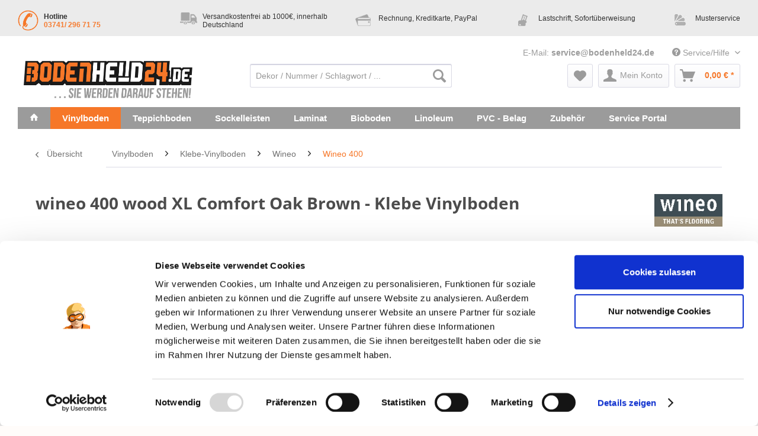

--- FILE ---
content_type: text/html; charset=UTF-8
request_url: https://www.bodenheld24.de/wineo-400-wood-xl-comfort-oak-brown-klebe-vinylboden
body_size: 20840
content:
<!DOCTYPE html>
<html class="no-js" lang="de" itemscope="itemscope" itemtype="http://schema.org/WebPage"><head> <meta charset="utf-8"> <meta name="author" content="wohnstore-shop.de"> <meta name="robots" content="index,follow"> <meta name="revisit-after" content="7 days"> <meta name="keywords" content="Vinyl, (privater, Raumakustik, Dank, Elastischer, Oberfläche Inhalt:, Verpackungseinheit, 424m², Abgabe, Verpackungseinheiten Herstellergarantie:, 15, Jahre, Einsatz) Hergestellt, Herkömmlichen, Deutschland ::, Bitte, beachten, Sie, Monitor, dargestellten"> <meta name="description" content="wineo 400 ✓ Comfort Oak Brown DB293WXL ✓ Klebe Vinylboden ✓ Nutzschicht 0,30mm ✓ Musterservice ✓ online bestellen!"> <meta property="og:type" content="product"> <meta property="og:site_name" content="bodenheld24.de"> <meta property="og:url" content="https://www.bodenheld24.de/wineo-400-wood-xl-comfort-oak-brown-klebe-vinylboden"> <meta property="og:title" content="wineo 400 wood XL Comfort Oak Brown - Klebe Vinylboden"> <meta property="og:description" content="Vinyl Designboden wineo 400 wood XL Dekorname: Comfort Oak Brown Optik -Typ: Planke Verlegung: Klebe System Maße: 1505 x 235mm…"> <meta property="og:image" content="https://www.bodenheld24.de/media/image/95/73/2f/wineo-400-wood-XL-V-Fuge-293WXL-Comfort-Oak-Brown-Perspektive.jpg"> <meta property="product:brand" content="wineo"> <meta property="product:price" content="105,79"> <meta property="product:product_link" content="https://www.bodenheld24.de/wineo-400-wood-xl-comfort-oak-brown-klebe-vinylboden"> <meta name="twitter:card" content="product"> <meta name="twitter:site" content="bodenheld24.de"> <meta name="twitter:title" content="wineo 400 wood XL Comfort Oak Brown - Klebe Vinylboden"> <meta name="twitter:description" content="Vinyl Designboden wineo 400 wood XL Dekorname: Comfort Oak Brown Optik -Typ: Planke Verlegung: Klebe System Maße: 1505 x 235mm…"> <meta name="twitter:image" content="https://www.bodenheld24.de/media/image/95/73/2f/wineo-400-wood-XL-V-Fuge-293WXL-Comfort-Oak-Brown-Perspektive.jpg"> <meta itemprop="copyrightHolder" content="bodenheld24.de"> <meta itemprop="copyrightYear" content="2017"> <meta itemprop="isFamilyFriendly" content="True"> <meta itemprop="image" content="https://www.bodenheld24.de/media/image/fd/98/88/bodenheld24R2Y9H2sZk4ZEj.jpg"> <meta name="viewport" content="width=device-width, initial-scale=1.0"> <meta name="mobile-web-app-capable" content="yes"> <meta name="apple-mobile-web-app-title" content="bodenheld24.de"> <meta name="apple-mobile-web-app-capable" content="yes"> <meta name="apple-mobile-web-app-status-bar-style" content="default"> <link rel="apple-touch-icon-precomposed" href="https://www.bodenheld24.de/media/unknown/3c/c8/7e/fav_ivon_b.ico"> <link rel="shortcut icon" href="https://www.bodenheld24.de/media/unknown/3c/c8/7e/fav_ivon_b.ico"> <meta name="msapplication-navbutton-color" content="#f67728"> <meta name="application-name" content="bodenheld24.de"> <meta name="msapplication-starturl" content="https://www.bodenheld24.de/"> <meta name="msapplication-window" content="width=1024;height=768"> <meta name="msapplication-TileImage" content="https://www.bodenheld24.de/media/image/fd/98/88/bodenheld24R2Y9H2sZk4ZEj.jpg"> <meta name="msapplication-TileColor" content="#f67728"> <meta name="theme-color" content="#f67728"> <link rel="canonical" href="https://www.bodenheld24.de/wineo-400-wood-xl-comfort-oak-brown-klebe-vinylboden"> <title itemprop="name"> wineo 400 wood XL Comfort Oak Brown - Klebe Vinylboden | bodenheld24.de </title> <link href="/web/cache/1711375947_0ba49357359d850ea1dd6abbee901191.css" media="all" rel="stylesheet" type="text/css"> <link type="text/css" media="all" rel="stylesheet" href="/themes/Frontend/Wohnstore/frontend/_public/src/css/wohnstore.css"> <link rel="stylesheet" media="screen, projection" href="/engine/Shopware/Plugins/Community/Frontend/SwagGlossar/Views/frontend/_resources/css/tiptip.css"> <link type="text/css" media="all" rel="stylesheet" href="/engine/Shopware/Plugins/Community/Frontend/MofaProductIcons/Views/frontend/_Resources/MofaProductIcons.css"> <script>
dataLayer = window.dataLayer || [];
// Clear the previous ecommerce object
dataLayer.push({ ecommerce: null });
// Push regular datalayer
dataLayer.push ({"pageTitle":"wineo 400 wood XL Comfort Oak Brown - Klebe Vinylboden | bodenheld24.de","pageCategory":"Detail","pageSubCategory":"","pageCategoryID":1665,"productCategoryPath":"","pageSubCategoryID":"","pageCountryCode":"de_DE","pageLanguageCode":"de","pageVersion":1,"pageTestVariation":"1","pageValue":1,"pageAttributes":"1","productID":17911,"productStyleID":"","productEAN":"","productName":"wineo 400 wood XL Comfort Oak Brown - Klebe Vinylboden","productPrice":"105.79","productCategory":null,"productCurrency":"EUR","productColor":"","productRealColor":"","productSku":"DB293WXL"});
// Push new GA4 tags
dataLayer.push({"event":"view_item","ecommerce":{"currency":"EUR","value":"105.79","items":[{"item_id":"DB293WXL","item_name":"wineo 400 wood XL Comfort Oak Brown - Klebe Vinylboden","affiliation":"bodenheld24.de","index":0,"item_brand":"wineo","item_list_id":1665,"item_list_name":"Category","price":"105.79","quantity":1,"item_category":"Vinylboden","item_category1":"Klebe-Vinylboden","item_category2":"Wineo","item_category3":"Wineo 400"}]}});
// Push Remarketing tags
var google_tag_params = {ecomm_pagetype:"product",ecomm_pcat:["Wineo 400"],ecomm_prodid:"DB293WXL",ecomm_pname:"wineo 400 wood XL Comfort Oak Brown - Klebe Vinylboden",ecomm_pvalue:105.79,ecomm_totalvalue:105.79}
dataLayer.push ({
'event':'remarketingTriggered',
'google_tag_params': window.google_tag_params
});
</script> <script data-cookieconsent="ignore">(function(w,d,s,l,i){w[l]=w[l]||[];w[l].push({'gtm.start':
new Date().getTime(),event:'gtm.js'});var f=d.getElementsByTagName(s)[0],
j=d.createElement(s),dl=l!='dataLayer'?'&l='+l:'';j.async=true;j.src=
'https://www.googletagmanager.com/gtm.js?id='+i+dl;f.parentNode.insertBefore(j,f);
})(window,document,'script','dataLayer','GTM-MTC4957');</script> </head> <body class="is--ctl-detail is--act-index"> <noscript> <iframe src="https://www.googletagmanager.com/ns.html?id=GTM-MTC4957" height="0" width="0" style="display:none;visibility:hidden"> </iframe> </noscript> <div data-paypalunifiedmetadatacontainer="true" data-paypalunifiedrestoreordernumberurl="https://www.bodenheld24.de/widgets/PaypalUnifiedOrderNumber/restoreOrderNumber" class="is--hidden"> </div> <div class="page-wrap"> <div class="white-container"> <noscript class="noscript-main"> <div class="alert is--warning"> <div class="alert--icon"> <i class="icon--element icon--warning"></i> </div> <div class="alert--content"> Um bodenheld24.de in vollem Umfang nutzen zu können, empfehlen wir Ihnen Javascript in Ihrem Browser zu aktiveren. </div> </div> </noscript> <header class="header-main"> <div id="bui_topbar"> <ul class="bui_inner bui-4cols"> <li class="bui_1 bui_first hotline"><span><i class="buiico buiico-hotline"></i>Hotline<br> <a href="tel:+4937412967175" class="hotline-number">03741/ 296 71 75</a></span></li> <li class="bui_2 "><span><i class="buiico buiico-Delivery12"></i>Versandkostenfrei ab 1000€, innerhalb Deutschland</span></li> <li class="bui_3 "><span><i class="buiico buiico-Pay9"></i>Rechnung, Kreditkarte, PayPal</span></li> <li class="bui_4 "><span><i class="buiico buiico-Pay10"></i>Lastschrift, Sofortüberweisung</span></li> <li class="bui_5 bui_last"><span><i class="buiico buiico-Musterservice"></i><a href="/service-portal/musterservice">Musterservice</a></span></li> </ul> </div> <div class="top-bar"> <div class="container block-group"> <nav class="top-bar--navigation block" role="menubar">   <div class="navigation--entry entry--compare is--hidden" role="menuitem" aria-haspopup="true" data-drop-down-menu="true">   </div> <div class="navigation--entry entry--email"> E-Mail: <a href="mailto:service@bodenheld24.de">service@bodenheld24.de</a> </div> <div class="navigation--entry entry--service has--drop-down" role="menuitem" aria-haspopup="true" data-drop-down-menu="true"> <i class="icon--service"></i> Service/Hilfe <ul class="service--list is--rounded" role="menu"> <li class="service--entry" role="menuitem"> <a class="service--link" href="https://www.bodenheld24.de/GlossarInventory" title="Glossar"> Glossar </a> </li> <li class="service--entry" role="menuitem"> <a class="service--link" href="https://www.bodenheld24.de/newsletter" title="Newsletter"> Newsletter </a> </li> <li class="service--entry" role="menuitem"> <a class="service--link" href="https://www.bodenheld24.de/agb" title="AGB"> AGB </a> </li> <li class="service--entry" role="menuitem"> <a class="service--link" href="https://www.bodenheld24.de/impressum" title="Impressum"> Impressum </a> </li> <li class="service--entry" role="menuitem"> <a class="service--link" href="https://www.bodenheld24.de/datenschutz" title="Datenschutz"> Datenschutz </a> </li> <li class="service--entry" role="menuitem"> <a class="service--link" href="https://www.bodenheld24.de/widerrufsrecht" title="Widerrufsrecht"> Widerrufsrecht </a> </li> <li class="service--entry" role="menuitem"> <a class="service--link" href="https://www.bodenheld24.de/kontaktformular" title="Kontaktformular" target="_self"> Kontaktformular </a> </li> <li class="service--entry" role="menuitem"> <a class="service--link" href="https://www.bodenheld24.de/zahlungsarten" title="Zahlungsarten"> Zahlungsarten </a> </li> <li class="service--entry" role="menuitem"> <a class="service--link" href="https://www.bodenheld24.de/versandinformationen" title="Versandinformationen"> Versandinformationen </a> </li> </ul> </div> </nav> </div> </div> <div class="container header--navigation"> <div class="logo-main block-group" role="banner"> <div class="logo--shop block"> <a class="logo--link" href="https://www.bodenheld24.de/" title="bodenheld24.de - zur Startseite wechseln"> <picture> <source srcset="https://www.bodenheld24.de/media/image/fd/98/88/bodenheld24R2Y9H2sZk4ZEj.jpg" media="(min-width: 78.75em)"> <source srcset="https://www.bodenheld24.de/media/image/fd/98/88/bodenheld24R2Y9H2sZk4ZEj.jpg" media="(min-width: 64em)"> <source srcset="https://www.bodenheld24.de/media/image/fd/98/88/bodenheld24R2Y9H2sZk4ZEj.jpg" media="(min-width: 48em)"> <img srcset="https://www.bodenheld24.de/media/image/fd/98/88/bodenheld24R2Y9H2sZk4ZEj.jpg" alt="bodenheld24.de - zur Startseite wechseln"> </picture> </a> </div> </div> <nav class="shop--navigation block-group"> <ul class="navigation--list block-group" role="menubar"> <li class="navigation--entry entry--menu-left" role="menuitem"> <a class="entry--link entry--trigger btn is--icon-left" href="#offcanvas--left" data-offcanvas="true" data-offcanvasselector=".sidebar-main"> <i class="icon--menu"></i> Menü </a> </li> <li class="navigation--entry entry--search" role="menuitem" data-search="true" aria-haspopup="true"> <a class="btn entry--link entry--trigger" href="#show-hide--search" title="Suche anzeigen / schließen"> <i class="icon--search"></i> <span class="search--display">Suchen</span> </a> <form action="/search" method="get" class="main-search--form"> <input type="search" name="sSearch" aria-label="Dekor / Nummer / Schlagwort / ..." class="main-search--field" autocomplete="off" autocapitalize="off" placeholder="Dekor / Nummer / Schlagwort / ..." maxlength="30"> <button type="submit" class="main-search--button" aria-label="Suchen"> <i class="icon--search"></i> <span class="main-search--text">Suchen</span> </button> <div class="form--ajax-loader">&nbsp;</div> </form> <div class="main-search--results"></div> </li>  <li class="navigation--entry entry--notepad" role="menuitem"> <a href="https://www.bodenheld24.de/merkzettel" title="Merkzettel" aria-label="Merkzettel" class="btn"> <i class="icon--heart"></i> </a> </li> <li class="navigation--entry entry--account" role="menuitem" data-offcanvas="true" data-offCanvasSelector=".account--dropdown-navigation"> <a href="https://www.bodenheld24.de/account" title="Mein Konto" aria-label="Mein Konto" class="btn is--icon-left entry--link account--link"> <i class="icon--account"></i> <span class="account--display"> Mein Konto </span> </a> </li> <li class="navigation--entry entry--cart" role="menuitem"> <a class="btn is--icon-left cart--link" href="https://www.bodenheld24.de/checkout/cart" title="Warenkorb" aria-label="Warenkorb"> <span class="cart--display"> Warenkorb </span> <span class="badge is--primary is--minimal cart--quantity is--hidden">0</span> <i class="icon--basket"></i> <span class="cart--amount"> 0,00&nbsp;&euro; * </span> </a> <div class="ajax-loader">&nbsp;</div> </li>  </ul> </nav> <div class="container--ajax-cart" data-collapse-cart="true" data-displaymode="offcanvas"></div> </div> </header> <nav class="navigation-main"> <div class="container" data-menu-scroller="true" data-listselector=".navigation--list.container" data-viewportselector=".navigation--list-wrapper"> <div class="navigation--list-wrapper"> <ul class="navigation--list container" role="menubar" itemscope="itemscope" itemtype="http://schema.org/SiteNavigationElement"> <li class="navigation--entry is--home" role="menuitem"><a class="navigation--link is--first" href="https://www.bodenheld24.de/" title="Home" itemprop="url"><span itemprop="name">Home</span></a></li><li class="navigation--entry is--active dropactive" role="menuitem"><a class="navigation--link is--active" href="https://www.bodenheld24.de/vinylboden" title="Vinylboden" itemprop="url"><span itemprop="name">Vinylboden</span></a> <ul class="menu--list menu--level-1"> <li class="menu--list-item item--level-1"> <a href="https://www.bodenheld24.de/vinylboden/klick-vinylboden" class="menu--list-item-link" title="Klick-Vinylboden">Klick-Vinylboden</a> </li> <li class="menu--list-item item--level-1"> <a href="https://www.bodenheld24.de/vinylboden/klebe-vinylboden" class="menu--list-item-link" title="Klebe-Vinylboden">Klebe-Vinylboden</a> </li> <li class="menu--list-item item--level-1"> <a href="https://www.bodenheld24.de/vinylboden/magnet-vinylboden" class="menu--list-item-link" title="Magnet-Vinylboden">Magnet-Vinylboden</a> </li> <li class="menu--list-item item--level-1"> <a href="https://www.bodenheld24.de/vinylboden/looselay-vinylboden" class="menu--list-item-link" title="Looselay-Vinylboden">Looselay-Vinylboden</a> </li> </ul> </li><li class="navigation--entry dropactive" role="menuitem"><a class="navigation--link" href="https://www.bodenheld24.de/teppichboden" title="Teppichboden" itemprop="url"><span itemprop="name">Teppichboden</span></a> <ul class="menu--list menu--level-1"> <li class="menu--list-item item--level-1"> <a href="https://www.bodenheld24.de/teppichboden/vorwerk-teppichboden" class="menu--list-item-link" title="Vorwerk® Teppichboden">Vorwerk® Teppichboden</a> </li> <li class="menu--list-item item--level-1"> <a href="https://www.bodenheld24.de/teppichboden/itc" class="menu--list-item-link" title="ITC">ITC</a> </li> <li class="menu--list-item item--level-1"> <a href="https://www.bodenheld24.de/teppichboden/aw-teppichboden" class="menu--list-item-link" title="AW Teppichboden">AW Teppichboden</a> </li> <li class="menu--list-item item--level-1"> <a href="https://www.bodenheld24.de/teppichboden/fabromont-kugelgarn" class="menu--list-item-link" title="fabromont Kugelgarn">fabromont Kugelgarn</a> </li> <li class="menu--list-item item--level-1"> <a href="https://www.bodenheld24.de/teppichboden/nadelvlies" class="menu--list-item-link" title="Nadelvlies">Nadelvlies</a> </li> <li class="menu--list-item item--level-1"> <a href="https://www.bodenheld24.de/teppichboden/objekt-teppichboden" class="menu--list-item-link" title="Objekt Teppichboden">Objekt Teppichboden</a> </li> </ul> </li><li class="navigation--entry dropactive" role="menuitem"><a class="navigation--link" href="https://www.bodenheld24.de/sockelleisten" title="Sockelleisten" itemprop="url"><span itemprop="name">Sockelleisten</span></a> <ul class="menu--list menu--level-1"> <li class="menu--list-item item--level-1"> <a href="https://www.bodenheld24.de/sockelleisten/sockelleisten" class="menu--list-item-link" title="Sockelleisten">Sockelleisten</a> </li> <li class="menu--list-item item--level-1"> <a href="https://www.bodenheld24.de/sockelleisten/lichtsockelleiste-cubica-80" class="menu--list-item-link" title="Lichtsockelleiste - Cubica 80">Lichtsockelleiste - Cubica 80</a> </li> <li class="menu--list-item item--level-1"> <a href="https://www.bodenheld24.de/sockelleisten/dekor-sockelleisten" class="menu--list-item-link" title="Dekor Sockelleisten">Dekor Sockelleisten</a> </li> <li class="menu--list-item item--level-1"> <a href="https://www.bodenheld24.de/sockelleisten/leisten-zubehoer" class="menu--list-item-link" title="Leisten Zubehör">Leisten Zubehör</a> </li> </ul> </li><li class="navigation--entry dropactive" role="menuitem"><a class="navigation--link" href="https://www.bodenheld24.de/laminat" title="Laminat" itemprop="url"><span itemprop="name">Laminat</span></a> <ul class="menu--list menu--level-1"> <li class="menu--list-item item--level-1"> <a href="https://www.bodenheld24.de/laminat/ter-huerne-laminat" class="menu--list-item-link" title="ter Hürne Laminat">ter Hürne Laminat</a> </li> </ul> </li><li class="navigation--entry dropactive" role="menuitem"><a class="navigation--link" href="https://www.bodenheld24.de/bioboden" title="Bioboden" itemprop="url"><span itemprop="name">Bioboden</span></a> <ul class="menu--list menu--level-1"> <li class="menu--list-item item--level-1"> <a href="https://www.bodenheld24.de/bioboden/hywood" class="menu--list-item-link" title="Hywood">Hywood</a> </li> <li class="menu--list-item item--level-1"> <a href="https://www.bodenheld24.de/bioboden/iq-one" class="menu--list-item-link" title="iQ One">iQ One</a> </li> <li class="menu--list-item item--level-1"> <a href="https://www.bodenheld24.de/bioboden/dureco-boden" class="menu--list-item-link" title="dureco Boden">dureco Boden</a> </li> <li class="menu--list-item item--level-1"> <a href="https://www.bodenheld24.de/bioboden/wineo-1000" class="menu--list-item-link" title="wineo 1000">wineo 1000</a> </li> <li class="menu--list-item item--level-1"> <a href="https://www.bodenheld24.de/bioboden/wineo-1200" class="menu--list-item-link" title="wineo 1200">wineo 1200</a> </li> <li class="menu--list-item item--level-1"> <a href="https://www.bodenheld24.de/bioboden/wineo-1500" class="menu--list-item-link" title="wineo 1500">wineo 1500</a> </li> </ul> </li><li class="navigation--entry dropactive" role="menuitem"><a class="navigation--link" href="https://www.bodenheld24.de/linoleum" title="Linoleum" itemprop="url"><span itemprop="name">Linoleum</span></a> <ul class="menu--list menu--level-1"> <li class="menu--list-item item--level-1"> <a href="https://www.bodenheld24.de/linoleum/marmoleum-click" class="menu--list-item-link" title="marmoleum click">marmoleum click</a> </li> <li class="menu--list-item item--level-1"> <a href="https://www.bodenheld24.de/linoleum/loose-lay-xf2" class="menu--list-item-link" title="Loose-Lay xf²">Loose-Lay xf²</a> </li> <li class="menu--list-item item--level-1"> <a href="https://www.bodenheld24.de/linoleum/marmoleum-real-fresco-vivace" class="menu--list-item-link" title="marmoleum real | fresco | vivace">marmoleum real | fresco | vivace</a> </li> </ul> </li><li class="navigation--entry dropactive" role="menuitem"><a class="navigation--link" href="https://www.bodenheld24.de/pvc-belag" title="PVC - Belag" itemprop="url"><span itemprop="name">PVC - Belag</span></a> <ul class="menu--list menu--level-1"> <li class="menu--list-item item--level-1"> <a href="https://www.bodenheld24.de/pvc-belag/ivc-iperform-70" class="menu--list-item-link" title="IVC Iperform 70">IVC Iperform 70</a> </li> <li class="menu--list-item item--level-1"> <a href="https://www.bodenheld24.de/pvc-belag/tempo-line" class="menu--list-item-link" title="Tempo Line">Tempo Line</a> </li> <li class="menu--list-item item--level-1"> <a href="https://www.bodenheld24.de/pvc-belag/mipolam-troplan" class="menu--list-item-link" title="mipolam Troplan">mipolam Troplan</a> </li> <li class="menu--list-item item--level-1"> <a href="https://www.bodenheld24.de/pvc-belag/polyflor-palettone" class="menu--list-item-link" title="Polyflor Palettone">Polyflor Palettone</a> </li> <li class="menu--list-item item--level-1"> <a href="https://www.bodenheld24.de/pvc-belag/expona-flow-bahnenware" class="menu--list-item-link" title="expona FLOW Bahnenware">expona FLOW Bahnenware</a> </li> <li class="menu--list-item item--level-1"> <a href="https://www.bodenheld24.de/pvc-belag/tarkett-ruby-70" class="menu--list-item-link" title="Tarkett Ruby 70">Tarkett Ruby 70</a> </li> <li class="menu--list-item item--level-1"> <a href="https://www.bodenheld24.de/pvc-belag/tarkett-contract-plus" class="menu--list-item-link" title="Tarkett Contract Plus">Tarkett Contract Plus</a> </li> <li class="menu--list-item item--level-1"> <a href="https://www.bodenheld24.de/pvc-belag/tarkett-standard-plus" class="menu--list-item-link" title="Tarkett Standard Plus">Tarkett Standard Plus</a> </li> <li class="menu--list-item item--level-1"> <a href="https://www.bodenheld24.de/pvc-belag/tarkett-acczent-excellence-70-topaz" class="menu--list-item-link" title="Tarkett Acczent Excellence 70 Topaz">Tarkett Acczent Excellence 70 Topaz</a> </li> </ul> </li><li class="navigation--entry dropactive" role="menuitem"><a class="navigation--link" href="https://www.bodenheld24.de/zubehoer" title="Zubehör" itemprop="url"><span itemprop="name">Zubehör</span></a> <ul class="menu--list menu--level-1"> <li class="menu--list-item item--level-1"> <a href="https://www.bodenheld24.de/zubehoer/klebepistolen-und-stanzen" class="menu--list-item-link" title="Klebepistolen und Stanzen">Klebepistolen und Stanzen</a> </li> <li class="menu--list-item item--level-1"> <a href="https://www.bodenheld24.de/zubehoer/werkzeug" class="menu--list-item-link" title="Werkzeug">Werkzeug</a> </li> <li class="menu--list-item item--level-1"> <a href="https://www.bodenheld24.de/zubehoer/trittschalldaemmung" class="menu--list-item-link" title="Trittschalldämmung">Trittschalldämmung</a> </li> <li class="menu--list-item item--level-1"> <a href="https://www.bodenheld24.de/zubehoer/kleber-spachtelmassen" class="menu--list-item-link" title="Kleber &amp; Spachtelmassen">Kleber &amp; Spachtelmassen</a> </li> <li class="menu--list-item item--level-1"> <a href="https://www.bodenheld24.de/zubehoer/reinigung-pflege" class="menu--list-item-link" title="Reinigung &amp; Pflege">Reinigung &amp; Pflege</a> </li> </ul> </li><li class="navigation--entry dropactive" role="menuitem"><a class="navigation--link" href="https://www.bodenheld24.de/service-portal" title="Service Portal" itemprop="url"><span itemprop="name">Service Portal</span></a> <ul class="menu--list menu--level-1"> <li class="menu--list-item item--level-1"> <a href="https://www.bodenheld24.de/haendler-informationsseite" class="menu--list-item-link" title="Händler-Informationen" target="">Händler-Informationen</a> </li> <li class="menu--list-item item--level-1"> <a href="https://www.bodenheld24.de/service-portal/videos" class="menu--list-item-link" title="Videos">Videos</a> </li> <li class="menu--list-item item--level-1"> <a href="https://www.bodenheld24.de/service-portal/fragen-antworten-zu-vinyl" class="menu--list-item-link" title="Fragen &amp; Antworten zu Vinyl">Fragen &amp; Antworten zu Vinyl</a> </li> <li class="menu--list-item item--level-1"> <a href="https://www.bodenheld24.de/service-portal/fragen-antworten-zu-laminat" class="menu--list-item-link" title="Fragen &amp; Antworten zu Laminat">Fragen &amp; Antworten zu Laminat</a> </li> <li class="menu--list-item item--level-1"> <a href="https://www.bodenheld24.de/service-portal/musterservice" class="menu--list-item-link" title="Musterservice">Musterservice</a> </li> <li class="menu--list-item item--level-1"> <a href="https://www.bodenheld24.de/service-portal/fussboden-blog" class="menu--list-item-link" title="Fußboden Blog">Fußboden Blog</a> </li> </ul> </li> </ul> </div> </div> </nav> <section class="content-main container block-group"> <nav class="content--breadcrumb block"> <a class="breadcrumb--button breadcrumb--link" href="https://www.bodenheld24.de/vinylboden/klebe-vinylboden/wineo/wineo-400" title="Übersicht"> <i class="icon--arrow-left"></i> <span class="breadcrumb--title">Übersicht</span> </a> <ul class="breadcrumb--list" role="menu" itemscope itemtype="https://schema.org/BreadcrumbList"> <li role="menuitem" class="breadcrumb--entry" itemprop="itemListElement" itemscope itemtype="https://schema.org/ListItem"> <a class="breadcrumb--link" href="https://www.bodenheld24.de/vinylboden" title="Vinylboden" itemprop="item"> <link itemprop="url" href="https://www.bodenheld24.de/vinylboden"> <span class="breadcrumb--title" itemprop="name">Vinylboden</span> </a> <meta itemprop="position" content="0"> </li> <li role="none" class="breadcrumb--separator"> <i class="icon--arrow-right"></i> </li> <li role="menuitem" class="breadcrumb--entry" itemprop="itemListElement" itemscope itemtype="https://schema.org/ListItem"> <a class="breadcrumb--link" href="https://www.bodenheld24.de/vinylboden/klebe-vinylboden" title="Klebe-Vinylboden" itemprop="item"> <link itemprop="url" href="https://www.bodenheld24.de/vinylboden/klebe-vinylboden"> <span class="breadcrumb--title" itemprop="name">Klebe-Vinylboden</span> </a> <meta itemprop="position" content="1"> </li> <li role="none" class="breadcrumb--separator"> <i class="icon--arrow-right"></i> </li> <li role="menuitem" class="breadcrumb--entry" itemprop="itemListElement" itemscope itemtype="https://schema.org/ListItem"> <a class="breadcrumb--link" href="https://www.bodenheld24.de/vinylboden/klebe-vinylboden/wineo" title="Wineo" itemprop="item"> <link itemprop="url" href="https://www.bodenheld24.de/vinylboden/klebe-vinylboden/wineo"> <span class="breadcrumb--title" itemprop="name">Wineo</span> </a> <meta itemprop="position" content="2"> </li> <li role="none" class="breadcrumb--separator"> <i class="icon--arrow-right"></i> </li> <li role="menuitem" class="breadcrumb--entry is--active" itemprop="itemListElement" itemscope itemtype="https://schema.org/ListItem"> <a class="breadcrumb--link" href="https://www.bodenheld24.de/vinylboden/klebe-vinylboden/wineo/wineo-400" title="Wineo 400" itemprop="item"> <link itemprop="url" href="https://www.bodenheld24.de/vinylboden/klebe-vinylboden/wineo/wineo-400"> <span class="breadcrumb--title" itemprop="name">Wineo 400</span> </a> <meta itemprop="position" content="3"> </li> </ul> </nav> <nav class="product--navigation"> <a href="#" class="navigation--link link--prev"> <div class="link--prev-button"> <span class="link--prev-inner">Zurück</span> </div> <div class="image--wrapper"> <div class="image--container"></div> </div> </a> <a href="#" class="navigation--link link--next"> <div class="link--next-button"> <span class="link--next-inner">Vor</span> </div> <div class="image--wrapper"> <div class="image--container"></div> </div> </a> </nav> <div class="content-main--inner"> <aside class="sidebar-main off-canvas"> <div class="navigation--smartphone"> <ul class="navigation--list "> <li class="navigation--entry entry--close-off-canvas"> <a href="#close-categories-menu" title="Menü schließen" class="navigation--link"> Menü schließen <i class="icon--arrow-right"></i> </a> </li> </ul> <div class="mobile--switches">   </div> </div> <div class="sidebar--categories-wrapper" data-subcategory-nav="true" data-maincategoryid="3" data-categoryid="1665" data-fetchurl="/widgets/listing/getCategory/categoryId/1665"> <div class="categories--headline navigation--headline"> Kategorien </div> <div class="sidebar--categories-navigation"> <ul class="sidebar--navigation categories--navigation navigation--list is--drop-down is--level0 is--rounded" role="menu"> <li class="navigation--entry is--active has--sub-categories has--sub-children" role="menuitem"> <a class="navigation--link is--active has--sub-categories link--go-forward" href="https://www.bodenheld24.de/vinylboden" data-categoryid="1230" data-fetchurl="/widgets/listing/getCategory/categoryId/1230" title="Vinylboden"> Vinylboden <span class="is--icon-right"> <i class="icon--arrow-right"></i> </span> </a> <ul class="sidebar--navigation categories--navigation navigation--list is--level1 is--rounded" role="menu"> <li class="navigation--entry has--sub-children" role="menuitem"> <a class="navigation--link link--go-forward" href="https://www.bodenheld24.de/vinylboden/klick-vinylboden" data-categoryid="1243" data-fetchurl="/widgets/listing/getCategory/categoryId/1243" title="Klick-Vinylboden"> Klick-Vinylboden <span class="is--icon-right"> <i class="icon--arrow-right"></i> </span> </a> </li> <li class="navigation--entry is--active has--sub-categories has--sub-children" role="menuitem"> <a class="navigation--link is--active has--sub-categories link--go-forward" href="https://www.bodenheld24.de/vinylboden/klebe-vinylboden" data-categoryid="1253" data-fetchurl="/widgets/listing/getCategory/categoryId/1253" title="Klebe-Vinylboden"> Klebe-Vinylboden <span class="is--icon-right"> <i class="icon--arrow-right"></i> </span> </a> <ul class="sidebar--navigation categories--navigation navigation--list is--level2 navigation--level-high is--rounded" role="menu"> <li class="navigation--entry has--sub-children" role="menuitem"> <a class="navigation--link link--go-forward" href="https://www.bodenheld24.de/vinylboden/klebe-vinylboden/ivc" data-categoryid="1487" data-fetchurl="/widgets/listing/getCategory/categoryId/1487" title="IVC"> IVC <span class="is--icon-right"> <i class="icon--arrow-right"></i> </span> </a> </li> <li class="navigation--entry has--sub-children" role="menuitem"> <a class="navigation--link link--go-forward" href="https://www.bodenheld24.de/vinylboden/klebe-vinylboden/moduleo" data-categoryid="1252" data-fetchurl="/widgets/listing/getCategory/categoryId/1252" title="Moduleo"> Moduleo <span class="is--icon-right"> <i class="icon--arrow-right"></i> </span> </a> </li> <li class="navigation--entry has--sub-children" role="menuitem"> <a class="navigation--link link--go-forward" href="https://www.bodenheld24.de/vinylboden/klebe-vinylboden/ter-huerne" data-categoryid="2080" data-fetchurl="/widgets/listing/getCategory/categoryId/2080" title="ter Hürne"> ter Hürne <span class="is--icon-right"> <i class="icon--arrow-right"></i> </span> </a> </li> <li class="navigation--entry has--sub-children" role="menuitem"> <a class="navigation--link link--go-forward" href="https://www.bodenheld24.de/vinylboden/klebe-vinylboden/objectflor" data-categoryid="2084" data-fetchurl="/widgets/listing/getCategory/categoryId/2084" title="Objectflor"> Objectflor <span class="is--icon-right"> <i class="icon--arrow-right"></i> </span> </a> </li> <li class="navigation--entry" role="menuitem"> <a class="navigation--link" href="https://www.bodenheld24.de/vinylboden/klebe-vinylboden/dreaming" data-categoryid="2073" data-fetchurl="/widgets/listing/getCategory/categoryId/2073" title="Dreaming "> Dreaming </a> </li> <li class="navigation--entry has--sub-children" role="menuitem"> <a class="navigation--link link--go-forward" href="https://www.bodenheld24.de/vinylboden/klebe-vinylboden/designflooring" data-categoryid="1546" data-fetchurl="/widgets/listing/getCategory/categoryId/1546" title="Designflooring"> Designflooring <span class="is--icon-right"> <i class="icon--arrow-right"></i> </span> </a> </li> <li class="navigation--entry has--sub-children" role="menuitem"> <a class="navigation--link link--go-forward" href="https://www.bodenheld24.de/vinylboden/klebe-vinylboden/gerflor-creation" data-categoryid="1361" data-fetchurl="/widgets/listing/getCategory/categoryId/1361" title="Gerflor Creation"> Gerflor Creation <span class="is--icon-right"> <i class="icon--arrow-right"></i> </span> </a> </li> <li class="navigation--entry is--active has--sub-categories has--sub-children" role="menuitem"> <a class="navigation--link is--active has--sub-categories link--go-forward" href="https://www.bodenheld24.de/vinylboden/klebe-vinylboden/wineo" data-categoryid="2082" data-fetchurl="/widgets/listing/getCategory/categoryId/2082" title="Wineo"> Wineo <span class="is--icon-right"> <i class="icon--arrow-right"></i> </span> </a> <ul class="sidebar--navigation categories--navigation navigation--list is--level3 navigation--level-high is--rounded" role="menu"> <li class="navigation--entry is--active" role="menuitem"> <a class="navigation--link is--active" href="https://www.bodenheld24.de/vinylboden/klebe-vinylboden/wineo/wineo-400" data-categoryid="1665" data-fetchurl="/widgets/listing/getCategory/categoryId/1665" title="Wineo 400"> Wineo 400 </a> </li> <li class="navigation--entry has--sub-children" role="menuitem"> <a class="navigation--link link--go-forward" href="https://www.bodenheld24.de/vinylboden/klebe-vinylboden/wineo/wineo-600" data-categoryid="1448" data-fetchurl="/widgets/listing/getCategory/categoryId/1448" title="Wineo 600"> Wineo 600 <span class="is--icon-right"> <i class="icon--arrow-right"></i> </span> </a> </li> </ul> </li> <li class="navigation--entry has--sub-children" role="menuitem"> <a class="navigation--link link--go-forward" href="https://www.bodenheld24.de/vinylboden/klebe-vinylboden/forbo" data-categoryid="1502" data-fetchurl="/widgets/listing/getCategory/categoryId/1502" title="Forbo"> Forbo <span class="is--icon-right"> <i class="icon--arrow-right"></i> </span> </a> </li> <li class="navigation--entry has--sub-children" role="menuitem"> <a class="navigation--link link--go-forward" href="https://www.bodenheld24.de/vinylboden/klebe-vinylboden/tfd" data-categoryid="1280" data-fetchurl="/widgets/listing/getCategory/categoryId/1280" title="TFD"> TFD <span class="is--icon-right"> <i class="icon--arrow-right"></i> </span> </a> </li> <li class="navigation--entry has--sub-children" role="menuitem"> <a class="navigation--link link--go-forward" href="https://www.bodenheld24.de/vinylboden/klebe-vinylboden/tarkett" data-categoryid="1472" data-fetchurl="/widgets/listing/getCategory/categoryId/1472" title="Tarkett"> Tarkett <span class="is--icon-right"> <i class="icon--arrow-right"></i> </span> </a> </li> </ul> </li> <li class="navigation--entry has--sub-children" role="menuitem"> <a class="navigation--link link--go-forward" href="https://www.bodenheld24.de/vinylboden/magnet-vinylboden" data-categoryid="1276" data-fetchurl="/widgets/listing/getCategory/categoryId/1276" title="Magnet-Vinylboden"> Magnet-Vinylboden <span class="is--icon-right"> <i class="icon--arrow-right"></i> </span> </a> </li> <li class="navigation--entry has--sub-children" role="menuitem"> <a class="navigation--link link--go-forward" href="https://www.bodenheld24.de/vinylboden/looselay-vinylboden" data-categoryid="1348" data-fetchurl="/widgets/listing/getCategory/categoryId/1348" title="Looselay-Vinylboden"> Looselay-Vinylboden <span class="is--icon-right"> <i class="icon--arrow-right"></i> </span> </a> </li> </ul> </li> <li class="navigation--entry has--sub-children" role="menuitem"> <a class="navigation--link link--go-forward" href="https://www.bodenheld24.de/teppichboden" data-categoryid="1161" data-fetchurl="/widgets/listing/getCategory/categoryId/1161" title="Teppichboden"> Teppichboden <span class="is--icon-right"> <i class="icon--arrow-right"></i> </span> </a> </li> <li class="navigation--entry has--sub-children" role="menuitem"> <a class="navigation--link link--go-forward" href="https://www.bodenheld24.de/sockelleisten" data-categoryid="1261" data-fetchurl="/widgets/listing/getCategory/categoryId/1261" title="Sockelleisten"> Sockelleisten <span class="is--icon-right"> <i class="icon--arrow-right"></i> </span> </a> </li> <li class="navigation--entry has--sub-children" role="menuitem"> <a class="navigation--link link--go-forward" href="https://www.bodenheld24.de/laminat" data-categoryid="1344" data-fetchurl="/widgets/listing/getCategory/categoryId/1344" title="Laminat"> Laminat <span class="is--icon-right"> <i class="icon--arrow-right"></i> </span> </a> </li> <li class="navigation--entry has--sub-children" role="menuitem"> <a class="navigation--link link--go-forward" href="https://www.bodenheld24.de/bioboden" data-categoryid="1367" data-fetchurl="/widgets/listing/getCategory/categoryId/1367" title="Bioboden"> Bioboden <span class="is--icon-right"> <i class="icon--arrow-right"></i> </span> </a> </li> <li class="navigation--entry" role="menuitem"> <a class="navigation--link" href="https://www.bodenheld24.de/parkett" data-categoryid="1886" data-fetchurl="/widgets/listing/getCategory/categoryId/1886" title="Parkett"> Parkett </a> </li> <li class="navigation--entry has--sub-children" role="menuitem"> <a class="navigation--link link--go-forward" href="https://www.bodenheld24.de/linoleum" data-categoryid="1507" data-fetchurl="/widgets/listing/getCategory/categoryId/1507" title="Linoleum"> Linoleum <span class="is--icon-right"> <i class="icon--arrow-right"></i> </span> </a> </li> <li class="navigation--entry has--sub-children" role="menuitem"> <a class="navigation--link link--go-forward" href="https://www.bodenheld24.de/kautschuk" data-categoryid="1746" data-fetchurl="/widgets/listing/getCategory/categoryId/1746" title="Kautschuk"> Kautschuk <span class="is--icon-right"> <i class="icon--arrow-right"></i> </span> </a> </li> <li class="navigation--entry has--sub-children" role="menuitem"> <a class="navigation--link link--go-forward" href="https://www.bodenheld24.de/pvc-belag" data-categoryid="1592" data-fetchurl="/widgets/listing/getCategory/categoryId/1592" title="PVC - Belag"> PVC - Belag <span class="is--icon-right"> <i class="icon--arrow-right"></i> </span> </a> </li> <li class="navigation--entry has--sub-children" role="menuitem"> <a class="navigation--link link--go-forward" href="https://www.bodenheld24.de/sauberlauf" data-categoryid="1525" data-fetchurl="/widgets/listing/getCategory/categoryId/1525" title="Sauberlauf"> Sauberlauf <span class="is--icon-right"> <i class="icon--arrow-right"></i> </span> </a> </li> <li class="navigation--entry has--sub-children" role="menuitem"> <a class="navigation--link link--go-forward" href="https://www.bodenheld24.de/zubehoer" data-categoryid="1240" data-fetchurl="/widgets/listing/getCategory/categoryId/1240" title="Zubehör"> Zubehör <span class="is--icon-right"> <i class="icon--arrow-right"></i> </span> </a> </li> <li class="navigation--entry has--sub-children" role="menuitem"> <a class="navigation--link link--go-forward" href="https://www.bodenheld24.de/service-portal" data-categoryid="1366" data-fetchurl="/widgets/listing/getCategory/categoryId/1366" title="Service Portal"> Service Portal <span class="is--icon-right"> <i class="icon--arrow-right"></i> </span> </a> </li> <li class="navigation--entry has--sub-children" role="menuitem"> <a class="navigation--link link--go-forward" href="https://www.bodenheld24.de/restposten" data-categoryid="1218" data-fetchurl="/widgets/listing/getCategory/categoryId/1218" title="% Restposten %"> % Restposten % <span class="is--icon-right"> <i class="icon--arrow-right"></i> </span> </a> </li> </ul> </div> <div class="shop-sites--container is--rounded"> <div class="shop-sites--headline navigation--headline"> Informationen </div> <ul class="shop-sites--navigation sidebar--navigation navigation--list is--drop-down is--level0" role="menu"> <li class="navigation--entry" role="menuitem"> <a class="navigation--link" href="https://www.bodenheld24.de/GlossarInventory" title="Glossar" data-categoryid="62" data-fetchurl="/widgets/listing/getCustomPage/pageId/62"> Glossar </a> </li> <li class="navigation--entry" role="menuitem"> <a class="navigation--link" href="https://www.bodenheld24.de/newsletter" title="Newsletter" data-categoryid="32" data-fetchurl="/widgets/listing/getCustomPage/pageId/32"> Newsletter </a> </li> <li class="navigation--entry" role="menuitem"> <a class="navigation--link" href="https://www.bodenheld24.de/agb" title="AGB" data-categoryid="44" data-fetchurl="/widgets/listing/getCustomPage/pageId/44"> AGB </a> </li> <li class="navigation--entry" role="menuitem"> <a class="navigation--link" href="https://www.bodenheld24.de/impressum" title="Impressum" data-categoryid="3" data-fetchurl="/widgets/listing/getCustomPage/pageId/3"> Impressum </a> </li> <li class="navigation--entry" role="menuitem"> <a class="navigation--link" href="https://www.bodenheld24.de/datenschutz" title="Datenschutz" data-categoryid="7" data-fetchurl="/widgets/listing/getCustomPage/pageId/7"> Datenschutz </a> </li> <li class="navigation--entry" role="menuitem"> <a class="navigation--link" href="https://www.bodenheld24.de/widerrufsrecht" title="Widerrufsrecht" data-categoryid="8" data-fetchurl="/widgets/listing/getCustomPage/pageId/8"> Widerrufsrecht </a> </li> <li class="navigation--entry" role="menuitem"> <a class="navigation--link" href="https://www.bodenheld24.de/kontaktformular" title="Kontaktformular" data-categoryid="1" data-fetchurl="/widgets/listing/getCustomPage/pageId/1" target="_self"> Kontaktformular </a> </li> <li class="navigation--entry" role="menuitem"> <a class="navigation--link" href="https://www.bodenheld24.de/zahlungsarten" title="Zahlungsarten" data-categoryid="6" data-fetchurl="/widgets/listing/getCustomPage/pageId/6"> Zahlungsarten </a> </li> <li class="navigation--entry" role="menuitem"> <a class="navigation--link" href="https://www.bodenheld24.de/versandinformationen" title="Versandinformationen" data-categoryid="56" data-fetchurl="/widgets/listing/getCustomPage/pageId/56"> Versandinformationen </a> </li> </ul> </div> <div class="panel is--rounded paypal--sidebar"> <div class="panel--body is--wide paypal--sidebar-inner"> <a href="https://www.paypal.com/de/webapps/mpp/personal" target="_blank" title="PayPal - Schnell und sicher bezahlen" rel="nofollow noopener"> <noscript><img class="logo--image" src="/custom/plugins/SwagPaymentPayPalUnified/Resources/views/frontend/_public/src/img/sidebar-paypal-generic.png" alt="PayPal - Schnell und sicher bezahlen"></noscript><img class="maxia-lazy-image logo--image" alt="PayPal - Schnell und sicher bezahlen" data-src="/custom/plugins/SwagPaymentPayPalUnified/Resources/views/frontend/_public/src/img/sidebar-paypal-generic.png" src="[data-uri]"> </a> </div> </div> <div class="panel is--rounded paypal--sidebar"> <div class="panel--body is--wide paypal--sidebar-inner"> <div data-paypalunifiedinstallmentsbanner="true" data-ratio="1x1" data-currency="EUR" data-buyercountry="DE"> </div> </div> </div> </div> </aside> <div class="content--wrapper"> <div class="content product--details" itemscope itemtype="https://schema.org/Product" data-product-navigation="/widgets/listing/productNavigation" data-category-id="1665" data-main-ordernumber="DB293WXL" data-ajax-wishlist="true" data-compare-ajax="true" data-ajax-variants-container="true"> <header class="product--header"> <div class="product--info"> <h1 class="product--title" itemprop="name"> wineo 400 wood XL Comfort Oak Brown - Klebe Vinylboden </h1> <meta itemprop="image" content="https://www.bodenheld24.de/media/image/78/d3/ba/wineo-400-wood-XL-V-Fuge-293WXL-Comfort-Oak-Brown-Detail.jpg"> <meta itemprop="image" content="https://www.bodenheld24.de/media/image/fd/79/45/bodenbelaege-klebe-system.jpg"> <div class="product--supplier"> <a href="https://www.bodenheld24.de/wineo/" title="Weitere Artikel von wineo" class="product--supplier-link"> <noscript><img src="https://www.bodenheld24.de/media/image/7d/7f/72/0750a0892c8af2843032d25a652266c9.jpg" alt="wineo"></noscript><img alt="wineo" class="maxia-lazy-image " data-src="https://www.bodenheld24.de/media/image/7d/7f/72/0750a0892c8af2843032d25a652266c9.jpg" src="[data-uri]"> </a> </div> </div> </header> <div class="product--detail-upper block-group"> <div class="product--image-container image-slider product--image-zoom" data-image-slider="true" data-image-gallery="true" data-maxzoom="0" data-thumbnails=".image--thumbnails"> <div class="image--thumbnails image-slider--thumbnails"> <div class="image-slider--thumbnails-slide"> <a href="" title="Vorschau: wineo 400 wood XL Comfort Oak Brown - Klebe Vinylboden" class="thumbnail--link is--active"> <img srcset="https://www.bodenheld24.de/media/image/27/b1/a8/wineo-400-wood-XL-V-Fuge-293WXL-Comfort-Oak-Brown-Perspektive_720x600.jpg" alt="Vorschau: wineo 400 wood XL Comfort Oak Brown - Klebe Vinylboden" title="Vorschau: wineo 400 wood XL Comfort" class="thumbnail--image"> </a> <a href="" title="Vorschau: wineo 400 wood XL Comfort Oak Brown - Klebe Vinylboden" class="thumbnail--link"> <img srcset="https://www.bodenheld24.de/media/image/19/e7/c8/wineo-400-wood-XL-V-Fuge-293WXL-Comfort-Oak-Brown-Detail_105x105.jpg" alt="Vorschau: wineo 400 wood XL Comfort Oak Brown - Klebe Vinylboden" title="Vorschau: wineo 400 wood XL Comfort" class="thumbnail--image"> </a> <a href="" title="Vorschau: wineo 400 wood XL Comfort Oak Brown - Klebe Vinylboden" class="thumbnail--link"> <img srcset="https://www.bodenheld24.de/media/image/e5/a2/8c/bodenbelaege-klebe-system_105x105.jpg" alt="Vorschau: wineo 400 wood XL Comfort Oak Brown - Klebe Vinylboden" title="Vorschau: wineo 400 wood XL Comfort" class="thumbnail--image"> </a> </div> </div> <div class="image-slider--container"> <div class="image-slider--slide"> <div class="image--box image-slider--item"> <span class="image--element" data-img-large="https://www.bodenheld24.de/media/image/27/b1/a8/wineo-400-wood-XL-V-Fuge-293WXL-Comfort-Oak-Brown-Perspektive_720x600.jpg" data-img-small="https://www.bodenheld24.de/media/image/73/63/f3/wineo-400-wood-XL-V-Fuge-293WXL-Comfort-Oak-Brown-Perspektive_255x255.jpg" data-img-original="https://www.bodenheld24.de/media/image/95/73/2f/wineo-400-wood-XL-V-Fuge-293WXL-Comfort-Oak-Brown-Perspektive.jpg" data-alt="wineo 400 wood XL Comfort Oak Brown - Klebe Vinylboden"> <span class="image--media"> <img srcset="https://www.bodenheld24.de/media/image/27/b1/a8/wineo-400-wood-XL-V-Fuge-293WXL-Comfort-Oak-Brown-Perspektive_720x600.jpg" alt="wineo 400 wood XL Comfort Oak Brown - Klebe Vinylboden" itemprop="image"> </span> </span> </div> <div class="image--box image-slider--item"> <span class="image--element" data-img-large="https://www.bodenheld24.de/media/image/30/da/14/wineo-400-wood-XL-V-Fuge-293WXL-Comfort-Oak-Brown-Detail_720x600.jpg" data-img-small="https://www.bodenheld24.de/media/image/2e/a4/d4/wineo-400-wood-XL-V-Fuge-293WXL-Comfort-Oak-Brown-Detail_255x255.jpg" data-img-original="https://www.bodenheld24.de/media/image/78/d3/ba/wineo-400-wood-XL-V-Fuge-293WXL-Comfort-Oak-Brown-Detail.jpg" data-alt="wineo 400 wood XL Comfort Oak Brown - Klebe Vinylboden"> <span class="image--media"> <img srcset="https://www.bodenheld24.de/media/image/30/da/14/wineo-400-wood-XL-V-Fuge-293WXL-Comfort-Oak-Brown-Detail_720x600.jpg" alt="wineo 400 wood XL Comfort Oak Brown - Klebe Vinylboden" itemprop="image"> </span> </span> </div> <div class="image--box image-slider--item"> <span class="image--element" data-img-large="https://www.bodenheld24.de/media/image/52/6b/03/bodenbelaege-klebe-system_720x600.jpg" data-img-small="https://www.bodenheld24.de/media/image/b8/ed/a7/bodenbelaege-klebe-system_255x255.jpg" data-img-original="https://www.bodenheld24.de/media/image/fd/79/45/bodenbelaege-klebe-system.jpg" data-alt="wineo 400 wood XL Comfort Oak Brown - Klebe Vinylboden"> <span class="image--media"> <img srcset="https://www.bodenheld24.de/media/image/52/6b/03/bodenbelaege-klebe-system_720x600.jpg" alt="wineo 400 wood XL Comfort Oak Brown - Klebe Vinylboden" itemprop="image"> </span> </span> </div> </div> </div> <div class="image--dots image-slider--dots panel--dot-nav"> <a href="#" class="dot--link">&nbsp;</a> <a href="#" class="dot--link">&nbsp;</a> <a href="#" class="dot--link">&nbsp;</a> </div> </div> <div class="product--buybox block"> <div class="is--hidden" itemprop="brand" itemtype="https://schema.org/Brand" itemscope> <meta itemprop="name" content="wineo"> </div> <div itemprop="offers" itemscope itemtype="https://schema.org/Offer" class="buybox--inner"> <meta itemprop="priceCurrency" content="EUR"> <span itemprop="priceSpecification" itemscope itemtype="https://schema.org/PriceSpecification"> <meta itemprop="valueAddedTaxIncluded" content="true"> </span> <meta itemprop="url" content="https://www.bodenheld24.de/wineo-400-wood-xl-comfort-oak-brown-klebe-vinylboden"> <div class="product--price price--default price--discount"> <span class="price--content content--default"> <meta itemprop="price" content="105.79"> 24,95&nbsp;€ * / m² </span> <span class="price--discount-icon"> <i class="icon--percent2"></i> </span> <span class="content--discount"> UVP: <span class="price--line-through">26,01&nbsp;€ * / m²</span> <span class="price--discount-percentage">(4% gespart)</span> </span> </div> <div class="article_details_price_unit"> <span> <strong>Inhalt</strong> 4.24 m² <span class="smallsize"> <meta itemprop="price" content="105.79"> (105,79&nbsp;€ *) </span> </span> </div> <p class="product--tax" data-content="" data-modalbox="true" data-targetselector="a" data-mode="ajax"> Preise inkl. gesetzlicher MwSt. <a title="Versandinformationen" href="https://www.bodenheld24.de/versandinformationen" style="text-decoration:underline">zzgl. Lieferung</a> </p> <div class="product--delivery"> <link itemprop="availability" href="http://schema.org/InStock"> <p class="delivery--information"> <span class="delivery--text delivery--text-available"> <i class="delivery--status-icon delivery--status-available"></i> Lieferzeit ca. 5-10 Werktage <br> (Warenbestand vorbehalten, ggf. Verfügbarkeit erfragen) </span> </p> </div> <div class="product--configurator"> </div> <form name="sAddToBasket" method="post" action="https://www.bodenheld24.de/checkout/addArticle" class="buybox--form" data-add-article="true" data-eventname="submit" data-showmodal="false" data-addarticleurl="https://www.bodenheld24.de/checkout/ajaxAddArticleCart"> <input type="hidden" name="dtgsGtmArticleName" value="wineo 400 wood XL Comfort Oak Brown - Klebe Vinylboden"> <input type="hidden" name="dtgsGtmArticlePrice" value="105.79"> <input type="hidden" name="dtgsGtmArticleBrand" value="wineo"> <input type="hidden" name="dtgsGtmArticleCategoryId" value="1665"> <input type="hidden" name="dtgsGtmArticleCategoryName" value="Wineo 400"> <input type="hidden" name="dtgsGtmCurrency" value="EUR"> <input type="hidden" name="sActionIdentifier" value=""> <input type="hidden" name="sAddAccessories" id="sAddAccessories" value=""> <input type="hidden" name="sAdd" value="DB293WXL"> <div id="ProductOptionsBuyBox" data-view="normal" data-blacklist="disabled" data-imageclick="false"> </div> <div data-paypalunifiedinstallmentsbanner="true" data-amount="105.79" data-currency="EUR" data-buyercountry="DE" class="paypal-unified-installments-banner--product-detail"> </div> <div class="buybox--button-container block-group"> <div class="MofaAreaCalcInput"> <label for="MofaAreaCalc_qm_input">Benötigte m²:</label> <input id="MofaAreaCalc_qm_input" type="text" name="MofaAreaCalc_qm_input" value="0"> <input id="MofaAreaCalc_vpe" type="hidden" name="MofaAreaCalc_vpe" value="4.24"> <input id="MofaAreaCalc_WasteCalcType" type="hidden" name="MofaAreaCalc_WasteCalcType" value="prozentual"> <input id="MofaAreaCalc_Waste" type="hidden" name="MofaAreaCalc_Waste" value=""> <input id="MofaAreaCalc_WasteOrg" type="hidden" value=""> <input style="display:none" type="checkbox" id="indWasteCB" checked> <input id="MofaAreaCalc_WasteAllowed" type="hidden" name="MofaAreaCalc_WasteAllowed" value="1"> </div> <div id="MofaAreaCalc_results"> <label for="MofaAreaCalc_total_area">Gesamt:</label> <span id="MofaAreaCalc_total_area"></span> m² </div> <div class="buybox--quantity block"> <div class="select-field"> <select id="sQuantity" name="sQuantity" class="quantity--select"> <option value="5">5 Paket(e)</option> <option value="6">6 Paket(e)</option> <option value="7">7 Paket(e)</option> <option value="8">8 Paket(e)</option> <option value="9">9 Paket(e)</option> <option value="10">10 Paket(e)</option> <option value="11">11 Paket(e)</option> <option value="12">12 Paket(e)</option> <option value="13">13 Paket(e)</option> <option value="14">14 Paket(e)</option> <option value="15">15 Paket(e)</option> <option value="16">16 Paket(e)</option> <option value="17">17 Paket(e)</option> <option value="18">18 Paket(e)</option> <option value="19">19 Paket(e)</option> <option value="20">20 Paket(e)</option> <option value="21">21 Paket(e)</option> <option value="22">22 Paket(e)</option> <option value="23">23 Paket(e)</option> <option value="24">24 Paket(e)</option> <option value="25">25 Paket(e)</option> <option value="26">26 Paket(e)</option> <option value="27">27 Paket(e)</option> <option value="28">28 Paket(e)</option> <option value="29">29 Paket(e)</option> <option value="30">30 Paket(e)</option> <option value="31">31 Paket(e)</option> <option value="32">32 Paket(e)</option> <option value="33">33 Paket(e)</option> <option value="34">34 Paket(e)</option> <option value="35">35 Paket(e)</option> <option value="36">36 Paket(e)</option> <option value="37">37 Paket(e)</option> <option value="38">38 Paket(e)</option> <option value="39">39 Paket(e)</option> <option value="40">40 Paket(e)</option> <option value="41">41 Paket(e)</option> <option value="42">42 Paket(e)</option> <option value="43">43 Paket(e)</option> <option value="44">44 Paket(e)</option> <option value="45">45 Paket(e)</option> <option value="46">46 Paket(e)</option> <option value="47">47 Paket(e)</option> <option value="48">48 Paket(e)</option> <option value="49">49 Paket(e)</option> <option value="50">50 Paket(e)</option> <option value="51">51 Paket(e)</option> <option value="52">52 Paket(e)</option> <option value="53">53 Paket(e)</option> <option value="54">54 Paket(e)</option> <option value="55">55 Paket(e)</option> <option value="56">56 Paket(e)</option> <option value="57">57 Paket(e)</option> <option value="58">58 Paket(e)</option> <option value="59">59 Paket(e)</option> <option value="60">60 Paket(e)</option> <option value="61">61 Paket(e)</option> <option value="62">62 Paket(e)</option> <option value="63">63 Paket(e)</option> <option value="64">64 Paket(e)</option> <option value="65">65 Paket(e)</option> <option value="66">66 Paket(e)</option> <option value="67">67 Paket(e)</option> <option value="68">68 Paket(e)</option> <option value="69">69 Paket(e)</option> <option value="70">70 Paket(e)</option> <option value="71">71 Paket(e)</option> <option value="72">72 Paket(e)</option> <option value="73">73 Paket(e)</option> <option value="74">74 Paket(e)</option> <option value="75">75 Paket(e)</option> <option value="76">76 Paket(e)</option> <option value="77">77 Paket(e)</option> <option value="78">78 Paket(e)</option> <option value="79">79 Paket(e)</option> <option value="80">80 Paket(e)</option> <option value="81">81 Paket(e)</option> <option value="82">82 Paket(e)</option> <option value="83">83 Paket(e)</option> <option value="84">84 Paket(e)</option> <option value="85">85 Paket(e)</option> <option value="86">86 Paket(e)</option> <option value="87">87 Paket(e)</option> <option value="88">88 Paket(e)</option> <option value="89">89 Paket(e)</option> <option value="90">90 Paket(e)</option> <option value="91">91 Paket(e)</option> <option value="92">92 Paket(e)</option> <option value="93">93 Paket(e)</option> <option value="94">94 Paket(e)</option> <option value="95">95 Paket(e)</option> <option value="96">96 Paket(e)</option> <option value="97">97 Paket(e)</option> <option value="98">98 Paket(e)</option> <option value="99">99 Paket(e)</option> <option value="100">100 Paket(e)</option> <option value="101">101 Paket(e)</option> <option value="102">102 Paket(e)</option> <option value="103">103 Paket(e)</option> <option value="104">104 Paket(e)</option> <option value="105">105 Paket(e)</option> <option value="106">106 Paket(e)</option> <option value="107">107 Paket(e)</option> <option value="108">108 Paket(e)</option> <option value="109">109 Paket(e)</option> <option value="110">110 Paket(e)</option> <option value="111">111 Paket(e)</option> <option value="112">112 Paket(e)</option> <option value="113">113 Paket(e)</option> <option value="114">114 Paket(e)</option> <option value="115">115 Paket(e)</option> <option value="116">116 Paket(e)</option> <option value="117">117 Paket(e)</option> <option value="118">118 Paket(e)</option> <option value="119">119 Paket(e)</option> <option value="120">120 Paket(e)</option> <option value="121">121 Paket(e)</option> <option value="122">122 Paket(e)</option> <option value="123">123 Paket(e)</option> <option value="124">124 Paket(e)</option> <option value="125">125 Paket(e)</option> <option value="126">126 Paket(e)</option> <option value="127">127 Paket(e)</option> <option value="128">128 Paket(e)</option> <option value="129">129 Paket(e)</option> <option value="130">130 Paket(e)</option> <option value="131">131 Paket(e)</option> <option value="132">132 Paket(e)</option> <option value="133">133 Paket(e)</option> <option value="134">134 Paket(e)</option> <option value="135">135 Paket(e)</option> <option value="136">136 Paket(e)</option> <option value="137">137 Paket(e)</option> <option value="138">138 Paket(e)</option> <option value="139">139 Paket(e)</option> <option value="140">140 Paket(e)</option> <option value="141">141 Paket(e)</option> <option value="142">142 Paket(e)</option> <option value="143">143 Paket(e)</option> <option value="144">144 Paket(e)</option> <option value="145">145 Paket(e)</option> <option value="146">146 Paket(e)</option> <option value="147">147 Paket(e)</option> <option value="148">148 Paket(e)</option> <option value="149">149 Paket(e)</option> <option value="150">150 Paket(e)</option> <option value="151">151 Paket(e)</option> <option value="152">152 Paket(e)</option> <option value="153">153 Paket(e)</option> <option value="154">154 Paket(e)</option> <option value="155">155 Paket(e)</option> <option value="156">156 Paket(e)</option> <option value="157">157 Paket(e)</option> <option value="158">158 Paket(e)</option> <option value="159">159 Paket(e)</option> <option value="160">160 Paket(e)</option> <option value="161">161 Paket(e)</option> <option value="162">162 Paket(e)</option> <option value="163">163 Paket(e)</option> <option value="164">164 Paket(e)</option> <option value="165">165 Paket(e)</option> <option value="166">166 Paket(e)</option> <option value="167">167 Paket(e)</option> <option value="168">168 Paket(e)</option> <option value="169">169 Paket(e)</option> <option value="170">170 Paket(e)</option> <option value="171">171 Paket(e)</option> <option value="172">172 Paket(e)</option> <option value="173">173 Paket(e)</option> <option value="174">174 Paket(e)</option> <option value="175">175 Paket(e)</option> <option value="176">176 Paket(e)</option> <option value="177">177 Paket(e)</option> <option value="178">178 Paket(e)</option> <option value="179">179 Paket(e)</option> <option value="180">180 Paket(e)</option> <option value="181">181 Paket(e)</option> <option value="182">182 Paket(e)</option> <option value="183">183 Paket(e)</option> <option value="184">184 Paket(e)</option> <option value="185">185 Paket(e)</option> <option value="186">186 Paket(e)</option> <option value="187">187 Paket(e)</option> <option value="188">188 Paket(e)</option> <option value="189">189 Paket(e)</option> <option value="190">190 Paket(e)</option> <option value="191">191 Paket(e)</option> <option value="192">192 Paket(e)</option> <option value="193">193 Paket(e)</option> <option value="194">194 Paket(e)</option> <option value="195">195 Paket(e)</option> <option value="196">196 Paket(e)</option> <option value="197">197 Paket(e)</option> <option value="198">198 Paket(e)</option> <option value="199">199 Paket(e)</option> <option value="200">200 Paket(e)</option> <option value="201">201 Paket(e)</option> <option value="202">202 Paket(e)</option> <option value="203">203 Paket(e)</option> <option value="204">204 Paket(e)</option> <option value="205">205 Paket(e)</option> <option value="206">206 Paket(e)</option> <option value="207">207 Paket(e)</option> <option value="208">208 Paket(e)</option> <option value="209">209 Paket(e)</option> <option value="210">210 Paket(e)</option> <option value="211">211 Paket(e)</option> <option value="212">212 Paket(e)</option> <option value="213">213 Paket(e)</option> <option value="214">214 Paket(e)</option> <option value="215">215 Paket(e)</option> <option value="216">216 Paket(e)</option> <option value="217">217 Paket(e)</option> <option value="218">218 Paket(e)</option> <option value="219">219 Paket(e)</option> <option value="220">220 Paket(e)</option> <option value="221">221 Paket(e)</option> <option value="222">222 Paket(e)</option> <option value="223">223 Paket(e)</option> <option value="224">224 Paket(e)</option> <option value="225">225 Paket(e)</option> <option value="226">226 Paket(e)</option> <option value="227">227 Paket(e)</option> <option value="228">228 Paket(e)</option> <option value="229">229 Paket(e)</option> <option value="230">230 Paket(e)</option> <option value="231">231 Paket(e)</option> <option value="232">232 Paket(e)</option> <option value="233">233 Paket(e)</option> <option value="234">234 Paket(e)</option> <option value="235">235 Paket(e)</option> <option value="236">236 Paket(e)</option> <option value="237">237 Paket(e)</option> <option value="238">238 Paket(e)</option> <option value="239">239 Paket(e)</option> <option value="240">240 Paket(e)</option> <option value="241">241 Paket(e)</option> <option value="242">242 Paket(e)</option> <option value="243">243 Paket(e)</option> <option value="244">244 Paket(e)</option> <option value="245">245 Paket(e)</option> <option value="246">246 Paket(e)</option> <option value="247">247 Paket(e)</option> <option value="248">248 Paket(e)</option> <option value="249">249 Paket(e)</option> <option value="250">250 Paket(e)</option> <option value="251">251 Paket(e)</option> <option value="252">252 Paket(e)</option> <option value="253">253 Paket(e)</option> <option value="254">254 Paket(e)</option> <option value="255">255 Paket(e)</option> <option value="256">256 Paket(e)</option> <option value="257">257 Paket(e)</option> <option value="258">258 Paket(e)</option> <option value="259">259 Paket(e)</option> <option value="260">260 Paket(e)</option> <option value="261">261 Paket(e)</option> <option value="262">262 Paket(e)</option> <option value="263">263 Paket(e)</option> <option value="264">264 Paket(e)</option> <option value="265">265 Paket(e)</option> <option value="266">266 Paket(e)</option> <option value="267">267 Paket(e)</option> <option value="268">268 Paket(e)</option> <option value="269">269 Paket(e)</option> <option value="270">270 Paket(e)</option> <option value="271">271 Paket(e)</option> <option value="272">272 Paket(e)</option> <option value="273">273 Paket(e)</option> <option value="274">274 Paket(e)</option> <option value="275">275 Paket(e)</option> <option value="276">276 Paket(e)</option> <option value="277">277 Paket(e)</option> <option value="278">278 Paket(e)</option> <option value="279">279 Paket(e)</option> <option value="280">280 Paket(e)</option> <option value="281">281 Paket(e)</option> <option value="282">282 Paket(e)</option> <option value="283">283 Paket(e)</option> <option value="284">284 Paket(e)</option> <option value="285">285 Paket(e)</option> <option value="286">286 Paket(e)</option> <option value="287">287 Paket(e)</option> <option value="288">288 Paket(e)</option> <option value="289">289 Paket(e)</option> <option value="290">290 Paket(e)</option> <option value="291">291 Paket(e)</option> <option value="292">292 Paket(e)</option> <option value="293">293 Paket(e)</option> <option value="294">294 Paket(e)</option> <option value="295">295 Paket(e)</option> <option value="296">296 Paket(e)</option> <option value="297">297 Paket(e)</option> <option value="298">298 Paket(e)</option> <option value="299">299 Paket(e)</option> <option value="300">300 Paket(e)</option> <option value="301">301 Paket(e)</option> <option value="302">302 Paket(e)</option> <option value="303">303 Paket(e)</option> <option value="304">304 Paket(e)</option> <option value="305">305 Paket(e)</option> <option value="306">306 Paket(e)</option> <option value="307">307 Paket(e)</option> <option value="308">308 Paket(e)</option> <option value="309">309 Paket(e)</option> <option value="310">310 Paket(e)</option> <option value="311">311 Paket(e)</option> <option value="312">312 Paket(e)</option> <option value="313">313 Paket(e)</option> <option value="314">314 Paket(e)</option> <option value="315">315 Paket(e)</option> <option value="316">316 Paket(e)</option> <option value="317">317 Paket(e)</option> <option value="318">318 Paket(e)</option> <option value="319">319 Paket(e)</option> <option value="320">320 Paket(e)</option> <option value="321">321 Paket(e)</option> <option value="322">322 Paket(e)</option> <option value="323">323 Paket(e)</option> <option value="324">324 Paket(e)</option> <option value="325">325 Paket(e)</option> <option value="326">326 Paket(e)</option> <option value="327">327 Paket(e)</option> <option value="328">328 Paket(e)</option> <option value="329">329 Paket(e)</option> <option value="330">330 Paket(e)</option> <option value="331">331 Paket(e)</option> <option value="332">332 Paket(e)</option> <option value="333">333 Paket(e)</option> <option value="334">334 Paket(e)</option> <option value="335">335 Paket(e)</option> <option value="336">336 Paket(e)</option> <option value="337">337 Paket(e)</option> <option value="338">338 Paket(e)</option> <option value="339">339 Paket(e)</option> <option value="340">340 Paket(e)</option> <option value="341">341 Paket(e)</option> <option value="342">342 Paket(e)</option> <option value="343">343 Paket(e)</option> <option value="344">344 Paket(e)</option> <option value="345">345 Paket(e)</option> <option value="346">346 Paket(e)</option> <option value="347">347 Paket(e)</option> <option value="348">348 Paket(e)</option> <option value="349">349 Paket(e)</option> <option value="350">350 Paket(e)</option> <option value="351">351 Paket(e)</option> <option value="352">352 Paket(e)</option> <option value="353">353 Paket(e)</option> <option value="354">354 Paket(e)</option> <option value="355">355 Paket(e)</option> <option value="356">356 Paket(e)</option> <option value="357">357 Paket(e)</option> <option value="358">358 Paket(e)</option> <option value="359">359 Paket(e)</option> <option value="360">360 Paket(e)</option> <option value="361">361 Paket(e)</option> <option value="362">362 Paket(e)</option> <option value="363">363 Paket(e)</option> <option value="364">364 Paket(e)</option> <option value="365">365 Paket(e)</option> <option value="366">366 Paket(e)</option> <option value="367">367 Paket(e)</option> <option value="368">368 Paket(e)</option> <option value="369">369 Paket(e)</option> <option value="370">370 Paket(e)</option> <option value="371">371 Paket(e)</option> <option value="372">372 Paket(e)</option> <option value="373">373 Paket(e)</option> <option value="374">374 Paket(e)</option> <option value="375">375 Paket(e)</option> <option value="376">376 Paket(e)</option> <option value="377">377 Paket(e)</option> <option value="378">378 Paket(e)</option> <option value="379">379 Paket(e)</option> <option value="380">380 Paket(e)</option> <option value="381">381 Paket(e)</option> <option value="382">382 Paket(e)</option> <option value="383">383 Paket(e)</option> <option value="384">384 Paket(e)</option> <option value="385">385 Paket(e)</option> <option value="386">386 Paket(e)</option> <option value="387">387 Paket(e)</option> <option value="388">388 Paket(e)</option> <option value="389">389 Paket(e)</option> <option value="390">390 Paket(e)</option> <option value="391">391 Paket(e)</option> <option value="392">392 Paket(e)</option> <option value="393">393 Paket(e)</option> <option value="394">394 Paket(e)</option> <option value="395">395 Paket(e)</option> <option value="396">396 Paket(e)</option> <option value="397">397 Paket(e)</option> <option value="398">398 Paket(e)</option> <option value="399">399 Paket(e)</option> <option value="400">400 Paket(e)</option> <option value="401">401 Paket(e)</option> <option value="402">402 Paket(e)</option> <option value="403">403 Paket(e)</option> <option value="404">404 Paket(e)</option> <option value="405">405 Paket(e)</option> <option value="406">406 Paket(e)</option> <option value="407">407 Paket(e)</option> <option value="408">408 Paket(e)</option> <option value="409">409 Paket(e)</option> <option value="410">410 Paket(e)</option> <option value="411">411 Paket(e)</option> <option value="412">412 Paket(e)</option> <option value="413">413 Paket(e)</option> <option value="414">414 Paket(e)</option> <option value="415">415 Paket(e)</option> <option value="416">416 Paket(e)</option> <option value="417">417 Paket(e)</option> <option value="418">418 Paket(e)</option> <option value="419">419 Paket(e)</option> <option value="420">420 Paket(e)</option> <option value="421">421 Paket(e)</option> <option value="422">422 Paket(e)</option> <option value="423">423 Paket(e)</option> <option value="424">424 Paket(e)</option> <option value="425">425 Paket(e)</option> <option value="426">426 Paket(e)</option> <option value="427">427 Paket(e)</option> <option value="428">428 Paket(e)</option> <option value="429">429 Paket(e)</option> <option value="430">430 Paket(e)</option> <option value="431">431 Paket(e)</option> <option value="432">432 Paket(e)</option> <option value="433">433 Paket(e)</option> <option value="434">434 Paket(e)</option> <option value="435">435 Paket(e)</option> <option value="436">436 Paket(e)</option> <option value="437">437 Paket(e)</option> <option value="438">438 Paket(e)</option> <option value="439">439 Paket(e)</option> <option value="440">440 Paket(e)</option> <option value="441">441 Paket(e)</option> <option value="442">442 Paket(e)</option> <option value="443">443 Paket(e)</option> <option value="444">444 Paket(e)</option> <option value="445">445 Paket(e)</option> <option value="446">446 Paket(e)</option> <option value="447">447 Paket(e)</option> <option value="448">448 Paket(e)</option> <option value="449">449 Paket(e)</option> <option value="450">450 Paket(e)</option> <option value="451">451 Paket(e)</option> <option value="452">452 Paket(e)</option> <option value="453">453 Paket(e)</option> <option value="454">454 Paket(e)</option> <option value="455">455 Paket(e)</option> <option value="456">456 Paket(e)</option> <option value="457">457 Paket(e)</option> <option value="458">458 Paket(e)</option> <option value="459">459 Paket(e)</option> <option value="460">460 Paket(e)</option> <option value="461">461 Paket(e)</option> <option value="462">462 Paket(e)</option> <option value="463">463 Paket(e)</option> <option value="464">464 Paket(e)</option> <option value="465">465 Paket(e)</option> <option value="466">466 Paket(e)</option> <option value="467">467 Paket(e)</option> <option value="468">468 Paket(e)</option> <option value="469">469 Paket(e)</option> <option value="470">470 Paket(e)</option> <option value="471">471 Paket(e)</option> <option value="472">472 Paket(e)</option> <option value="473">473 Paket(e)</option> <option value="474">474 Paket(e)</option> <option value="475">475 Paket(e)</option> <option value="476">476 Paket(e)</option> <option value="477">477 Paket(e)</option> <option value="478">478 Paket(e)</option> <option value="479">479 Paket(e)</option> <option value="480">480 Paket(e)</option> <option value="481">481 Paket(e)</option> <option value="482">482 Paket(e)</option> <option value="483">483 Paket(e)</option> <option value="484">484 Paket(e)</option> <option value="485">485 Paket(e)</option> <option value="486">486 Paket(e)</option> <option value="487">487 Paket(e)</option> <option value="488">488 Paket(e)</option> <option value="489">489 Paket(e)</option> <option value="490">490 Paket(e)</option> <option value="491">491 Paket(e)</option> <option value="492">492 Paket(e)</option> <option value="493">493 Paket(e)</option> <option value="494">494 Paket(e)</option> <option value="495">495 Paket(e)</option> <option value="496">496 Paket(e)</option> <option value="497">497 Paket(e)</option> <option value="498">498 Paket(e)</option> <option value="499">499 Paket(e)</option> <option value="500">500 Paket(e)</option> </select> </div> </div> <button class="buybox--button block btn is--primary is--icon-right is--center is--large" name="In den Warenkorb"> <span class="buy-btn--cart-add">In den</span> <span class="buy-btn--cart-text">Warenkorb</span> <i class="icon--arrow-right"></i> </button> </div> </form> <form name="sMusterAddToBasket" method="post" action="https://www.bodenheld24.de/checkout/addArticle" class="buybox--form" data-add-muster-article="true" data-eventname="submit" data-showmodal="false" data-addarticleurl="https://www.bodenheld24.de/checkout/ajaxAddArticleCart"> <input type="hidden" name="sAdd" value="DB293WXL"> <input type="hidden" name="sMuster" value="1"> <div class="buybox--button-container block-group"> <button id="SwpSampleOrderButton" class="mofa-product-options-buybox--button block btn is--icon-right is--center is--large" name="Musterbestellung"> Musterbestellung <i class="icon--arrow-right"></i> </button> </div> </form> <div class="wpi-detail"> <div class="modal_open" data-modalbox="true" data-targetselector="a" data-mode="ajax"> <a href="https://www.bodenheld24.de/zahlungsarten"> <ul> <li title="PayPal" class="payment-detail wpipp" style="background-image: url(/custom/plugins/WolfPaymentIcons/Resources/views/frontend/plugins/WolfPaymentIcons/images/de_DE/paymenticonbar.png);"></li><li title="Amazon pay" class="payment-detail wpiamazon" style="background-image: url(/custom/plugins/WolfPaymentIcons/Resources/views/frontend/plugins/WolfPaymentIcons/images/de_DE/paymenticonbar.png);"></li><li title="Mastercard über PayPal" class="payment-detail wpimastercard" style="background-image: url(/custom/plugins/WolfPaymentIcons/Resources/views/frontend/plugins/WolfPaymentIcons/images/de_DE/paymenticonbar.png);"></li><li title="Visa Card über PayPal" class="payment-detail wpivisa" style="background-image: url(/custom/plugins/WolfPaymentIcons/Resources/views/frontend/plugins/WolfPaymentIcons/images/de_DE/paymenticonbar.png);"></li><li title="Lastschrift über PayPal" class="payment-detail wpilast" style="background-image: url(/custom/plugins/WolfPaymentIcons/Resources/views/frontend/plugins/WolfPaymentIcons/images/de_DE/paymenticonbar.png);"></li><li title="Vorkasse" class="payment-detail wpivork" style="background-image: url(/custom/plugins/WolfPaymentIcons/Resources/views/frontend/plugins/WolfPaymentIcons/images/de_DE/paymenticonbar.png);"></li><li title="Klarna" class="payment-detail wpiklarna" style="background-image: url(/custom/plugins/WolfPaymentIcons/Resources/views/frontend/plugins/WolfPaymentIcons/images/de_DE/paymenticonbar.png);"></li><li title="Ratenzahlung" class="payment-detail wpiraten" style="background-image: url(/custom/plugins/WolfPaymentIcons/Resources/views/frontend/plugins/WolfPaymentIcons/images/de_DE/paymenticonbar.png);"></li><li title="Apple Pay" class="payment-detail wpiapplepay" style="background-image: url(/custom/plugins/WolfPaymentIcons/Resources/views/frontend/plugins/WolfPaymentIcons/images/de_DE/paymenticonbar.png);"></li> </ul></a> <br style="clear:both"> </div> </div> <nav class="product--actions"> <form action="https://www.bodenheld24.de/compare/add_article/articleID/17911" method="post" class="action--form"> <button type="submit" data-product-compare-add="true" title="Vergleichen" class="action--link action--compare"> <i class="icon--compare"></i> Vergleichen </button> </form> <form action="https://www.bodenheld24.de/note/add/ordernumber/DB293WXL" method="post" class="action--form"> <button type="submit" class="action--link link--notepad" title="Auf den Merkzettel" data-ajaxurl="https://www.bodenheld24.de/note/ajaxAdd/ordernumber/DB293WXL" data-text="Gemerkt"> <i class="icon--heart"></i> <span class="action--text">Merken</span> </button> </form> </nav> </div> <ul class="product--base-info list--unstyled"> <li class="base-info--entry entry--sku"> <strong class="entry--label"> Artikel-Nr.: </strong> <meta itemprop="productID" content="20017"> <span class="entry--content" itemprop="sku"> DB293WXL </span> </li> <li class="base-info--entry entry--contact"> <strong class="entry--label"> Kontakt/Beratung: </strong> <span class="entry--content" itemprop="contact"> <a href="tel:+49 (0)3741 / 296 71 75"> +49 (0)3741 / 296 71 75 </a> </span> </li> </ul> </div> </div> <div class="accordion vertical"> </div> <div class="tab-menu--product"> <div class="tab--navigation"> <a href="#" class="tab--link" title="Beschreibung" data-tabname="description">Beschreibung</a> <a href="#" class="tab--link" title="Eigenschaften">Eigenschaften</a> <a href="#" class="tab--link" title="Raumviewer" data-tabname="roomviewer">Raumviewer</a> </div> <div class="tab--container-list"> <div class="tab--container"> <div class="tab--header"> <a href="#" class="tab--title" title="Beschreibung">Beschreibung</a> </div> <div class="tab--preview"> Vinyl Designboden wineo 400 wood XL Dekorname: Comfort Oak Brown Optik -Typ:...<a href="#" class="tab--link" title=" mehr"> mehr</a> </div> <div class="tab--content"> <div class="buttons--off-canvas"> <a href="#" title="Menü schließen" class="close--off-canvas"> <i class="icon--arrow-left"></i> Menü schließen </a> </div> <div class="content--description"> <div class="product--description" itemprop="description"> <h2><strong><span class="tiptip" style="font-weight:bold;text-decoration:underline;cursor:pointer;" title="Vinyl ist ein Sammelbegriff und schließt die elastischen Kunststoffbeläge, in erster Linie PVC-Beläge (Polyvinylchlorid) ein. ">Vinyl</span> Designboden<span class="tiptip" style="font-weight:bold;text-decoration:underline;cursor:pointer;" title="wineo - die starke Marke aus dem Haus Windmöller - Stage of life"> wineo</span> 400 wood XL<br><br></strong></h2> <ul> <li>Dekorname: Comfort Oak Brown</li> <li>Optik -Typ: Planke</li> <li><span class="tiptip" style="font-weight:bold;text-decoration:underline;cursor:pointer;" title="Bodenbelag - einfach &amp; sauber verlegen. Geringe Aufbauhöhen von ca. 21,00 - 3,00mm. Einfach Kleber auftragen, den Bodenbelag ausrichten und anschließend den letzten Feinschliff verpassen.">Verlegung: Klebe</span> System</li> <li>Maße: 1505 x 235mm</li> <li>Aufbauhöhe: 2,00mm</li> <li><span class="tiptip" style="font-weight:bold;text-decoration:underline;cursor:pointer;" title="Die Nutzschicht der meisten Vinylböden besteht aus Polyurethan (kurz PU oder PUR). Polyurethan ist ein Kunststoff und besitzt extrem widerstandsfähige Eigenschaften, die den Bodenbelag vor äußeren Einflüssen, wie sie durch tägliche Beanspruchungen, z. B. Begehen des Bodenbelags, Kundenverkehr oder Bürostühle entstehen, schützen. Auch die hohe Widerstandsfähigkeit von Polyurethan gegenüber Lösungsmitteln und Chemikalien prädestiniert das Material als Beschichtung für Bodenbeläge.">Nutzschicht</span>: 0,30mm</li> <li><span class="tiptip" style="font-weight:bold;text-decoration:underline;cursor:pointer;" title="## Nutzungsklasse 21 #Wohnbereich mit zeitweiser Nutzung -- zum Bsp. Schlafzimmer ## Nutzungsklasse 22 #Wohnbereich mit normaler Nutzung -- zum Bsp. Schlafzimmer, Kinderzimmer ## Nutzungsklasse 22+ #Wohnbereich mit normaler bis intensiver Nutzung -- zum Bsp. Schlafzimmer, Kinderzimmer, Flur, Diele, Arbeitszimmer, Hauswirtschaftsraum, Küche, Wohnzimmer, Esszimmer ## Nutzungsklasse 23 #Wohnbereiche mit intensiver Nutzung -- zum Bsp. Schlafzimmer, Kinderzimmer, Flur, Diele, Arbeitszimmer, Hauswirtschaftsraum, Küche, Wohnzimmer, Esszimmer ## Nutzungsklasse 31 #Gewerbliche/Objektbereiche mit zeitweiser Nutzung -- zum Bsp. Schlafzimmer, Kinderzimmer, Arbeitszimmer, Flur, Diele, Hauswirtschaftsraum, Küche, Wohnzimmer, Esszimmer, Flur, Diele, Hotelzimmer ## Nutzungsklasse 32 #Gewerbliche/Objektbereiche mit normaler Nutzung -- zum Bsp. Schlafzimmer, Kinderzimmer, Arbeitszimmer, Flur, Diele, Hauswirtschaftsraum, Küche, Wohnzimmer, Esszimmer, Flur, Diele, Hotelzimmer, Konferenzraum, Büro, Kanzlei, Praxis ## Nutzungsklasse 33 #Gewerbliche/Objektbereiche mit intensiver Nutzung -- zum Bsp. Schlafzimmer, Kinderzimmer, Arbeitszimmer, Flur, Diele, Hauswirtschaftsraum, Küche, Wohnzimmer, Esszimmer, Flur, Diele, Hotelzimmer, Konferenzraum, Büro, Kanzlei, Praxis, Empfang, Kindergarten, Kita, Schule, Verkaufsraum ## ">Nutzungsklasse</span>: 23/31</li> <li>Kantenausführung: 4seitge Microfase</li> <li>Oberfläche: Synchronprägung</li> <li>Rutschhemmstufe: R10</li> <li>Fleckenunempfindlich</li> <li>Feuchtraumeignung: ja</li> <li>Oberflächenvergütung: UV-Versiegelung</li> <li>100% Phthalatfrei</li> <li>Fußbodenheizung: ja, auf allen Herkömmlichen Warmwasser-Fussbodenheizungen</li> <li>Flüsterleise Raumakustik Dank Elastischer Oberfläche</li> <li>Inhalt: 1 Verpackungseinheit = 4,24m² - Abgabe nur in Verpackungseinheiten</li> <li>Herstellergarantie: 15 Jahre (privater Einsatz)</li> <li>Hergestellt in Deutschland</li> </ul> <p><br>:: Bitte beachten Sie, dass die am Monitor dargestellten Farben zum Original abweichen können. ::</p> <p><noscript><img id="tinymce-editor-image-db177659-4764-47ed-88d8-869b71523070" class="tinymce-editor-image tinymce-editor-image-db177659-4764-47ed-88d8-869b71523070" src="https://www.bodenheld24.de/media/image/45/09/f5/wineo-siegel-klebe-klick-vinylboden.jpg" alt="wineo-siegel-klebe-klick-vinylboden" data-src="media/image/wineo-siegel-klebe-klick-vinylboden.jpg"></noscript><img id="tinymce-editor-image-db177659-4764-47ed-88d8-869b71523070" class="maxia-lazy-image tinymce-editor-image tinymce-editor-image-db177659-4764-47ed-88d8-869b71523070" alt="wineo-siegel-klebe-klick-vinylboden" data-src="https://www.bodenheld24.de/media/image/45/09/f5/wineo-siegel-klebe-klick-vinylboden.jpg" src="[data-uri]"></p> </div> <div class="content--title"> Weitere Infos zu "wineo 400 wood XL Comfort Oak Brown - Klebe Vinylboden" </div> <ul class="content--list list--unstyled"> <li class="list--entry"> <a href="https://www.bodenheld24.de/anfrage-formular?sInquiry=detail&amp;sOrdernumber=DB293WXL" rel="nofollow" class="content--link link--contact" title="Fragen zum Artikel?"> <i class="icon--arrow-right"></i> Fragen zum Artikel? </a> </li> <li class="list--entry"> <a href="https://www.bodenheld24.de/wineo/" target="_parent" class="content--link link--supplier" title="Weitere Artikel von wineo"> <i class="icon--arrow-right"></i> Weitere Artikel von wineo </a> </li> </ul> <div class="content--title"> Downloads: </div> <ul class="content--list list--unstyled"> <li class="list--entry"> <a href="https://www.bodenheld24.de/media/pdf/30/3e/6c/Technisches-Datenblatt-wineo-400-wood-stone-Klebevinylboden.pdf" target="_blank" class="content--link link--download" title="Download Technisches Datenblatt"> <i class="icon--arrow-right"></i> Download Technisches Datenblatt </a> </li> <li class="list--entry"> <a href="https://www.bodenheld24.de/media/pdf/e4/90/0b/Verlegeanleitung-wineo-400-600-800-fuer-Klebevinylboden.pdf" target="_blank" class="content--link link--download" title="Download Verlegeanleitung"> <i class="icon--arrow-right"></i> Download Verlegeanleitung </a> </li> <li class="list--entry"> <a href="https://www.bodenheld24.de/media/pdf/5a/87/de/Reinigungs-und-Pflegeanleitung-wineo-Designboden.pdf" target="_blank" class="content--link link--download" title="Download Reinigungs- und Pflegeanleitung"> <i class="icon--arrow-right"></i> Download Reinigungs- und Pflegeanleitung </a> </li> </ul> </div> </div> </div> <div class="tab--container"> <div class="tab--header"> <a href="#" class="tab--title" title="Eigenschaften">Eigenschaften</a> </div> <div class="tab--preview"> Eigenschaften<a href="#" class="tab--link" title=" mehr"> mehr</a> </div> <div class="tab--content content--description"> <div class="product--properties panel has--border"> <table class="product--properties-table"> <tr class="product--properties-row"> <td class="product--properties-label is--bold">Unterlage:</td> <td class="product--properties-value">nicht notwendig</td> </tr> <tr class="product--properties-row"> <td class="product--properties-label is--bold">Hersteller:</td> <td class="product--properties-value">wineo</td> </tr> <tr class="product--properties-row"> <td class="product--properties-label is--bold">Verlegeart:</td> <td class="product--properties-value">zur Verklebung</td> </tr> <tr class="product--properties-row"> <td class="product--properties-label is--bold">Aufbauhöhe:</td> <td class="product--properties-value">2,0mm</td> </tr> <tr class="product--properties-row"> <td class="product--properties-label is--bold">Nutzschicht:</td> <td class="product--properties-value">0,30mm</td> </tr> <tr class="product--properties-row"> <td class="product--properties-label is--bold">Nutzungsklasse:</td> <td class="product--properties-value">23 / 31</td> </tr> <tr class="product--properties-row"> <td class="product--properties-label is--bold">Nutzungsart:</td> <td class="product--properties-value">Home / Privatgebrauch, Pro / Geschäftsgebrauch</td> </tr> <tr class="product--properties-row"> <td class="product--properties-label is--bold">Nutzbereich:</td> <td class="product--properties-value">Bad, Eingangsbereich, Esszimmer, Flur, Gästezimmer, Kinderzimmer, kleine Büros, Küche, Schlafzimmer, Wohnbau, Wohnraum, Wohnraum, Eingangsflure</td> </tr> <tr class="product--properties-row"> <td class="product--properties-label is--bold">Format:</td> <td class="product--properties-value">Planke</td> </tr> <tr class="product--properties-row"> <td class="product--properties-label is--bold">Optik:</td> <td class="product--properties-value">Holz / Planke</td> </tr> <tr class="product--properties-row"> <td class="product--properties-label is--bold">Oberfläche:</td> <td class="product--properties-value">Synchronprägung</td> </tr> <tr class="product--properties-row"> <td class="product--properties-label is--bold">Ökologie:</td> <td class="product--properties-value">Weichmacher / Phthalat frei</td> </tr> <tr class="product--properties-row"> <td class="product--properties-label is--bold">Farbe:</td> <td class="product--properties-value">Eiche, mittel</td> </tr> <tr class="product--properties-row"> <td class="product--properties-label is--bold">Fußbodenheizung:</td> <td class="product--properties-value">ja</td> </tr> <tr class="product--properties-row"> <td class="product--properties-label is--bold">Feuchtraumeignung:</td> <td class="product--properties-value">geeignet</td> </tr> <tr class="product--properties-row"> <td class="product--properties-label is--bold">Garantie:</td> <td class="product--properties-value">15 Jahre</td> </tr> <tr class="product--properties-row"> <td class="product--properties-label is--bold">Rutschhemmung:</td> <td class="product--properties-value">R10</td> </tr> <tr class="product--properties-row"> <td class="product--properties-label is--bold">Kantenausführung:</td> <td class="product--properties-value">4-seitige Mikrofase</td> </tr> </table> </div> </div> </div> <div class="tab--container"> <div class="buttons--off-canvas"> <a href="#" title="Menü schließen" class="close--off-canvas"> <i class="icon--arrow-left"></i> Menü schließen </a> </div> <div class="tab--header"> <a href="#" class="tab--title" title="Raum-Viewer">Raum-Viewer</a> </div> <div class="tab--preview"> Erleben Sie den Raumviewer ...<a href="#" class="tab--link" title=" mehr"> mehr</a> </div> <div class="tab--content tab-roomviewer-content"> <div class="buttons--off-canvas"> <a href="#" title="Menü schließen" class="close--off-canvas"> <i class="icon--arrow-left"></i> Menü schließen </a> </div> <div class="roomviewer-link"> <a href="https://www.wineo.de/floorviewer" target="_blank" title="Erleben Sie den Raumviewer ..." rel="nofollow noopener"> <noscript><img class="wbn-roomviewer-teaser-image" src="https://www.bodenheld24.de/media/image/75/41/0a/Raum-Viewer_optimiert.jpg" alt="Roomviewer-Image"></noscript><img class="maxia-lazy-image wbn-roomviewer-teaser-image" alt="Roomviewer-Image" data-src="https://www.bodenheld24.de/media/image/75/41/0a/Raum-Viewer_optimiert.jpg" src="[data-uri]"> </a> </div> </div> </div> </div> </div> <div class="tab-menu--cross-selling"> <div class="tab--navigation"> <a href="#content--related-products" title="Bestellen Sie passendes Zubehör gleich mit!" class="tab--link"> Bestellen Sie passendes Zubehör gleich mit! <span class="product--rating-count-wrapper"> <span class="product--rating-count">5</span> </span> </a> <a href="#content--similar-products" title="Ähnliche Artikel" class="tab--link">Ähnliche Artikel</a> <a href="#content--also-bought" title="Kunden kauften auch" class="tab--link">Kunden kauften auch</a> </div> <div class="tab--container-list"> <div class="tab--container" data-tab-id="related"> <div class="tab--header"> <a href="#" class="tab--title" title="Bestellen Sie passendes Zubehör gleich mit!"> Bestellen Sie passendes Zubehör gleich mit! <span class="product--rating-count-wrapper"> <span class="product--rating-count">5</span> </span> </a> </div> <div class="tab--content content--related"> <div class="related--content"> <div class="product-slider" data-product-slider="true"> <div class="product-slider--container"> <div class="product-slider--item"> <div class="product--box box--slider" data-page-index="" data-ordernumber="41787" data-category-id="1665"> <div class="box--content is--rounded"> <span class="manufacturer--icon"> <noscript><img src="https://www.bodenheld24.de/media/image/64/a1/48/WOLFF_tools_Logo.jpg" alt="Wolff Tools"></noscript><img alt="Wolff Tools" class="maxia-lazy-image " data-src="https://www.bodenheld24.de/media/image/64/a1/48/WOLFF_tools_Logo.jpg" src="[data-uri]"> </span> <div class="product--badges"> </div> <div class="product--info"> <a href="https://www.bodenheld24.de/ergo-spachtel-28cm" title="Ergo Spachtel 28cm" class="product--image"> <span class="image--element"> <span class="image--media"> <noscript><img srcset="https://www.bodenheld24.de/media/image/a7/44/c4/ergospachtel-28cm-wolf-tools_720x600.jpg" alt="Ergo Spachtel 28cm TEST" title="Ergo Spachtel 28cm"></noscript><img alt="Ergo Spachtel 28cm TEST" title="Ergo Spachtel 28cm" class="maxia-lazy-image " data-srcset="https://www.bodenheld24.de/media/image/a7/44/c4/ergospachtel-28cm-wolf-tools_720x600.jpg" data-sizes="auto" src="[data-uri]"> </span> </span> </a> <a href="https://www.bodenheld24.de/ergo-spachtel-28cm" class="product--title" title="Ergo Spachtel 28cm"> Ergo Spachtel 28cm </a> <div class="product--price-info"> <div class="price--unit"> <span class="price--label label--purchase-unit is--bold is--nowrap"> Inhalt </span> <span class="is--nowrap"> 1 Stück </span> </div> <div class="product--price"> <span class="price--default is--nowrap"> 24,95&nbsp;€ * / Stück </span> </div> </div> </div> </div> </div> </div> <div class="product-slider--item"> <div class="product--box box--slider" data-page-index="" data-ordernumber="73709" data-category-id="1665"> <div class="box--content is--rounded"> <span class="manufacturer--icon"> <noscript><img src="https://www.bodenheld24.de/media/image/64/a1/48/WOLFF_tools_Logo.jpg" alt="Wolff Tools"></noscript><img alt="Wolff Tools" class="maxia-lazy-image " data-src="https://www.bodenheld24.de/media/image/64/a1/48/WOLFF_tools_Logo.jpg" src="[data-uri]"> </span> <div class="product--badges"> <div class="product--badge badge--discount"> <span class="percent--display">-&nbsp;25&nbsp;</span><i class="icon--percent2"></i> </div> </div> <div class="product--info"> <a href="https://www.bodenheld24.de/profi-andrueckroller-fuer-bodenbelaege-duo" title="Profi Andrückroller für Bodenbeläge - Duo" class="product--image"> <span class="image--element"> <span class="image--media"> <noscript><img srcset="https://www.bodenheld24.de/media/image/6b/f3/6d/73709_Andrueckrolle_Duo5538de3954d17_720x600.jpg" alt="Hand Andrückroller Duo für Bodenbeläge TEST" title="Hand Andrückroller Duo"></noscript><img alt="Hand Andrückroller Duo für Bodenbeläge TEST" title="Hand Andrückroller Duo" class="maxia-lazy-image " data-srcset="https://www.bodenheld24.de/media/image/6b/f3/6d/73709_Andrueckrolle_Duo5538de3954d17_720x600.jpg" data-sizes="auto" src="[data-uri]"> </span> </span> </a> <a href="https://www.bodenheld24.de/profi-andrueckroller-fuer-bodenbelaege-duo" class="product--title" title="Profi Andrückroller für Bodenbeläge - Duo"> Profi Andrückroller für Bodenbeläge - Duo </a> <div class="product--price-info"> <div class="price--unit"> <span class="price--label label--purchase-unit is--bold is--nowrap"> Inhalt </span> <span class="is--nowrap"> 1 Stück </span> </div> <div class="product--price"> <span class="price--default is--nowrap is--discount"> 141,95&nbsp;€ * / Stück </span> <span class="price--pseudo"> UVP: <span class="price--discount is--nowrap"> <span class="price--line-through">190,95&nbsp;€ * / Stück</span> </span> <span class="price--discount-percentage">(25% gespart)</span> </span> </div> </div> </div> </div> </div> </div> <div class="product-slider--item"> <div class="product--box box--slider" data-page-index="" data-ordernumber="s_ccb-nst330" data-category-id="1665"> <div class="box--content is--rounded"> <span class="manufacturer--icon"> <noscript><img src="https://www.bodenheld24.de/media/image/22/bc/3b/bh-24.jpg" alt="bodenheld24"></noscript><img alt="bodenheld24" class="maxia-lazy-image " data-src="https://www.bodenheld24.de/media/image/22/bc/3b/bh-24.jpg" src="[data-uri]"> </span> <div class="product--badges"> <div class="product--badge badge--product-options"> konfigurierbar </div> </div> <div class="product--info"> <a href="https://www.bodenheld24.de/bausilikon-dichtmasse-dichtstoff-310ml-kartusche-natursteinvertraeglich" title="Bausilikon Dichtmasse - Dichtstoff - 310ml Kartusche - natursteinverträglich" class="product--image"> <span class="image--element"> <span class="image--media"> <noscript><img srcset="https://www.bodenheld24.de/media/image/41/92/d4/bausilikon-acryl-nst-330-naf-330_720x600.jpg" alt="Bausilikon Dichtmasse - Dichtstoff - 310ml Kartusche - natursteinverträglich TEST" title="Bausilikon Dichtmasse -"></noscript><img alt="Bausilikon Dichtmasse - Dichtstoff - 310ml Kartusche - natursteinverträglich TEST" title="Bausilikon Dichtmasse -" class="maxia-lazy-image " data-srcset="https://www.bodenheld24.de/media/image/41/92/d4/bausilikon-acryl-nst-330-naf-330_720x600.jpg" data-sizes="auto" src="[data-uri]"> </span> </span> </a> <a href="https://www.bodenheld24.de/bausilikon-dichtmasse-dichtstoff-310ml-kartusche-natursteinvertraeglich" class="product--title" title="Bausilikon Dichtmasse - Dichtstoff - 310ml Kartusche - natursteinverträglich"> Bausilikon Dichtmasse - Dichtstoff - 310ml Kartusche - natursteinverträglich </a> <div class="product--price-info"> <div class="price--unit"> <span class="price--label label--purchase-unit is--bold is--nowrap"> Inhalt </span> <span class="is--nowrap"> 1 Stück </span> </div> <div class="product--price"> <span class="price--default is--nowrap"> 20,95&nbsp;€ * / Stück </span> </div> </div> </div> </div> </div> </div> <div class="product-slider--item"> <div class="product--box box--slider" data-page-index="" data-ordernumber="UPU1010" data-category-id="1665"> <div class="box--content is--rounded"> <span class="manufacturer--icon"> <noscript><img src="https://www.bodenheld24.de/media/image/7d/7f/72/0750a0892c8af2843032d25a652266c9.jpg" alt="wineo"></noscript><img alt="wineo" class="maxia-lazy-image " data-src="https://www.bodenheld24.de/media/image/7d/7f/72/0750a0892c8af2843032d25a652266c9.jpg" src="[data-uri]"> </span> <div class="product--badges"> <div class="product--badge badge--discount"> <span class="percent--display">-&nbsp;26&nbsp;</span><i class="icon--percent2"></i> </div> </div> <div class="product--info"> <a href="https://www.bodenheld24.de/daemmmatte-silent-premium-klebe-trittschallunterlage-6-5m2" title="Dämmmatte silent Premium Klebe Trittschallunterlage - 6,5m²" class="product--image"> <span class="image--element"> <span class="image--media"> <noscript><img srcset="https://www.bodenheld24.de/media/image/7a/22/ae/ecuran-wineo-windmoeller-Unterlagsmatte-Trittschalldaemmung-silent-Premium-UPU-1010_720x600.jpg" alt="Dämmmatte silent Premium Klebe Trittschallunterlage - 6,5m² TEST" title="Dämmmatte silent Premium"></noscript><img alt="Dämmmatte silent Premium Klebe Trittschallunterlage - 6,5m² TEST" title="Dämmmatte silent Premium" class="maxia-lazy-image " data-srcset="https://www.bodenheld24.de/media/image/7a/22/ae/ecuran-wineo-windmoeller-Unterlagsmatte-Trittschalldaemmung-silent-Premium-UPU-1010_720x600.jpg" data-sizes="auto" src="[data-uri]"> </span> </span> </a> <a href="https://www.bodenheld24.de/daemmmatte-silent-premium-klebe-trittschallunterlage-6-5m2" class="product--title" title="Dämmmatte silent Premium Klebe Trittschallunterlage - 6,5m²"> Dämmmatte silent Premium Klebe Trittschallunterlage - 6,5m² </a> <div class="product--price-info"> <div class="price--unit"> <span class="price--label label--purchase-unit is--bold is--nowrap"> Inhalt </span> <span class="is--nowrap"> 6.5 m² </span> <span class="is--nowrap"> (61,75&nbsp;€ *) </span> </div> <div class="product--price"> <span class="price--default is--nowrap is--discount"> 9,50&nbsp;€ * / m² </span> <span class="price--pseudo"> UVP: <span class="price--discount is--nowrap"> <span class="price--line-through">12,95&nbsp;€ * / m²</span> </span> <span class="price--discount-percentage">(26% gespart)</span> </span> </div> </div> </div> </div> </div> </div> <div class="product-slider--item"> <div class="product--box box--slider" data-page-index="" data-ordernumber="11722" data-category-id="1665"> <div class="box--content is--rounded"> <span class="manufacturer--icon"> <noscript><img src="https://www.bodenheld24.de/media/image/e0/c6/0b/UZIN-Logo-Blue_CMYK_2022-09.png" alt="UZIN"></noscript><img alt="UZIN" class="maxia-lazy-image " data-src="https://www.bodenheld24.de/media/image/e0/c6/0b/UZIN-Logo-Blue_CMYK_2022-09.png" src="[data-uri]"> </span> <div class="product--badges"> </div> <div class="product--info"> <a href="https://www.bodenheld24.de/uzin-ke-66-pvc-und-gummiklebstoff-faserhaltig-14-kg" title="UZIN KE 66 PVC- und Gummiklebstoff, faserhaltig - 14 kg" class="product--image"> <span class="image--element"> <span class="image--media"> <noscript><img srcset="https://www.bodenheld24.de/media/image/31/38/3d/uzin-KE-66-faserarmierter-vinyl-boden-kautschuk-pvc-cv-kleber_720x600.jpg" alt="UZIN KE 66 PVC- und Gummiklebstoff, faserhaltig - 14 kg TEST" title="UZIN KE 66 PVC- und"></noscript><img alt="UZIN KE 66 PVC- und Gummiklebstoff, faserhaltig - 14 kg TEST" title="UZIN KE 66 PVC- und" class="maxia-lazy-image " data-srcset="https://www.bodenheld24.de/media/image/31/38/3d/uzin-KE-66-faserarmierter-vinyl-boden-kautschuk-pvc-cv-kleber_720x600.jpg" data-sizes="auto" src="[data-uri]"> </span> </span> </a> <a href="https://www.bodenheld24.de/uzin-ke-66-pvc-und-gummiklebstoff-faserhaltig-14-kg" class="product--title" title="UZIN KE 66 PVC- und Gummiklebstoff, faserhaltig - 14 kg"> UZIN KE 66 PVC- und Gummiklebstoff, faserhaltig - 14 kg </a> <div class="product--price-info"> <div class="price--unit"> <span class="price--label label--purchase-unit is--bold is--nowrap"> Inhalt </span> <span class="is--nowrap"> 14 kg </span> <span class="is--nowrap"> (113,50&nbsp;€ *) </span> </div> <div class="product--price"> <span class="price--default is--nowrap"> 8,11&nbsp;€ * / kg </span> </div> </div> </div> </div> </div> </div> </div> </div> </div> </div> </div> <div class="tab--container" data-tab-id="similar"> <div class="tab--header"> <a href="#" class="tab--title" title="Ähnliche Artikel">Ähnliche Artikel</a> </div> <div class="tab--content content--similar"> <div class="similar--content"> <div class="product-slider" data-product-slider="true"> <div class="product-slider--container"> <div class="product-slider--item"> <div class="product--box box--slider" data-page-index="" data-ordernumber="DB302SL" data-category-id="1665"> <div class="box--content is--rounded"> <span class="manufacturer--icon"> <noscript><img src="https://www.bodenheld24.de/media/image/7d/7f/72/0750a0892c8af2843032d25a652266c9.jpg" alt="wineo"></noscript><img alt="wineo" class="maxia-lazy-image " data-src="https://www.bodenheld24.de/media/image/7d/7f/72/0750a0892c8af2843032d25a652266c9.jpg" src="[data-uri]"> </span> <div class="product--badges"> <div class="product--badge badge--discount"> <span class="percent--display">-&nbsp;4&nbsp;</span><i class="icon--percent2"></i> </div> </div> <div class="product--info"> <a href="https://www.bodenheld24.de/wineo-400-stone-l-craft-concrete-grey-klebe-vinylboden" title="wineo 400 stone L Craft Concrete Grey - Klebe Vinylboden" class="product--image"> <span class="image--element"> <span class="image--media"> <noscript><img srcset="https://www.bodenheld24.de/media/image/6b/37/c4/wineo-400-stone-L-302SL-Craft-Concrete-Grey-Perspektive_720x600.jpg" alt="wineo 400 stone L Craft Concrete Grey - Klebe Vinylboden TEST" title="wineo 400 stone L Craft"></noscript><img alt="wineo 400 stone L Craft Concrete Grey - Klebe Vinylboden TEST" title="wineo 400 stone L Craft" class="maxia-lazy-image " data-srcset="https://www.bodenheld24.de/media/image/6b/37/c4/wineo-400-stone-L-302SL-Craft-Concrete-Grey-Perspektive_720x600.jpg" data-sizes="auto" src="[data-uri]"> </span> </span> </a> <a href="https://www.bodenheld24.de/wineo-400-stone-l-craft-concrete-grey-klebe-vinylboden" class="product--title" title="wineo 400 stone L Craft Concrete Grey - Klebe Vinylboden"> wineo 400 stone L Craft Concrete Grey - Klebe Vinylboden </a> <div class="product--price-info"> <div class="price--unit"> <span class="price--label label--purchase-unit is--bold is--nowrap"> Inhalt </span> <span class="is--nowrap"> 2.98 m² </span> <span class="is--nowrap"> (74,35&nbsp;€ *) </span> </div> <div class="product--price"> <span class="price--default is--nowrap is--discount"> 24,95&nbsp;€ * / m² </span> <span class="price--pseudo"> UVP: <span class="price--discount is--nowrap"> <span class="price--line-through">26,01&nbsp;€ * / m²</span> </span> <span class="price--discount-percentage">(4% gespart)</span> </span> </div> </div> </div> </div> </div> </div> <div class="product-slider--item"> <div class="product--box box--slider" data-page-index="" data-ordernumber="DB303SL" data-category-id="1665"> <div class="box--content is--rounded"> <span class="manufacturer--icon"> <noscript><img src="https://www.bodenheld24.de/media/image/7d/7f/72/0750a0892c8af2843032d25a652266c9.jpg" alt="wineo"></noscript><img alt="wineo" class="maxia-lazy-image " data-src="https://www.bodenheld24.de/media/image/7d/7f/72/0750a0892c8af2843032d25a652266c9.jpg" src="[data-uri]"> </span> <div class="product--badges"> <div class="product--badge badge--discount"> <span class="percent--display">-&nbsp;4&nbsp;</span><i class="icon--percent2"></i> </div> </div> <div class="product--info"> <a href="https://www.bodenheld24.de/wineo-400-stone-l-industrial-concrete-grey-klebe-vinylboden" title="wineo 400 stone L Industrial Concrete Grey - Klebe Vinylboden" class="product--image"> <span class="image--element"> <span class="image--media"> <noscript><img srcset="https://www.bodenheld24.de/media/image/73/3c/94/wineo-400-stone-L-303SL-Industrial-Concrete-Grey-Perspektive_720x600.jpg" alt="wineo 400 stone L Industrial Concrete Grey - Klebe Vinylboden TEST" title="wineo 400 stone L"></noscript><img alt="wineo 400 stone L Industrial Concrete Grey - Klebe Vinylboden TEST" title="wineo 400 stone L" class="maxia-lazy-image " data-srcset="https://www.bodenheld24.de/media/image/73/3c/94/wineo-400-stone-L-303SL-Industrial-Concrete-Grey-Perspektive_720x600.jpg" data-sizes="auto" src="[data-uri]"> </span> </span> </a> <a href="https://www.bodenheld24.de/wineo-400-stone-l-industrial-concrete-grey-klebe-vinylboden" class="product--title" title="wineo 400 stone L Industrial Concrete Grey - Klebe Vinylboden"> wineo 400 stone L Industrial Concrete Grey - Klebe Vinylboden </a> <div class="product--price-info"> <div class="price--unit"> <span class="price--label label--purchase-unit is--bold is--nowrap"> Inhalt </span> <span class="is--nowrap"> 2.98 m² </span> <span class="is--nowrap"> (74,35&nbsp;€ *) </span> </div> <div class="product--price"> <span class="price--default is--nowrap is--discount"> 24,95&nbsp;€ * / m² </span> <span class="price--pseudo"> UVP: <span class="price--discount is--nowrap"> <span class="price--line-through">26,01&nbsp;€ * / m²</span> </span> <span class="price--discount-percentage">(4% gespart)</span> </span> </div> </div> </div> </div> </div> </div> <div class="product-slider--item"> <div class="product--box box--slider" data-page-index="" data-ordernumber="DB304SL" data-category-id="1665"> <div class="box--content is--rounded"> <span class="manufacturer--icon"> <noscript><img src="https://www.bodenheld24.de/media/image/7d/7f/72/0750a0892c8af2843032d25a652266c9.jpg" alt="wineo"></noscript><img alt="wineo" class="maxia-lazy-image " data-src="https://www.bodenheld24.de/media/image/7d/7f/72/0750a0892c8af2843032d25a652266c9.jpg" src="[data-uri]"> </span> <div class="product--badges"> <div class="product--badge badge--discount"> <span class="percent--display">-&nbsp;4&nbsp;</span><i class="icon--percent2"></i> </div> </div> <div class="product--info"> <a href="https://www.bodenheld24.de/wineo-400-stone-l-industrial-concrete-dark-klebe-vinylboden" title="wineo 400 stone L Industrial Concrete Dark - Klebe Vinylboden" class="product--image"> <span class="image--element"> <span class="image--media"> <noscript><img srcset="https://www.bodenheld24.de/media/image/86/9a/1b/wineo-400-stone-L-304SL-Industrial-Concrete-Dark-Perspektive_720x600.jpg" alt="wineo 400 stone L Industrial Concrete Dark - Klebe Vinylboden TEST" title="wineo 400 stone L"></noscript><img alt="wineo 400 stone L Industrial Concrete Dark - Klebe Vinylboden TEST" title="wineo 400 stone L" class="maxia-lazy-image " data-srcset="https://www.bodenheld24.de/media/image/86/9a/1b/wineo-400-stone-L-304SL-Industrial-Concrete-Dark-Perspektive_720x600.jpg" data-sizes="auto" src="[data-uri]"> </span> </span> </a> <a href="https://www.bodenheld24.de/wineo-400-stone-l-industrial-concrete-dark-klebe-vinylboden" class="product--title" title="wineo 400 stone L Industrial Concrete Dark - Klebe Vinylboden"> wineo 400 stone L Industrial Concrete Dark - Klebe Vinylboden </a> <div class="product--price-info"> <div class="price--unit"> <span class="price--label label--purchase-unit is--bold is--nowrap"> Inhalt </span> <span class="is--nowrap"> 2.98 m² </span> <span class="is--nowrap"> (74,35&nbsp;€ *) </span> </div> <div class="product--price"> <span class="price--default is--nowrap is--discount"> 24,95&nbsp;€ * / m² </span> <span class="price--pseudo"> UVP: <span class="price--discount is--nowrap"> <span class="price--line-through">26,01&nbsp;€ * / m²</span> </span> <span class="price--discount-percentage">(4% gespart)</span> </span> </div> </div> </div> </div> </div> </div> <div class="product-slider--item"> <div class="product--box box--slider" data-page-index="" data-ordernumber="DB305SL" data-category-id="1665"> <div class="box--content is--rounded"> <span class="manufacturer--icon"> <noscript><img src="https://www.bodenheld24.de/media/image/7d/7f/72/0750a0892c8af2843032d25a652266c9.jpg" alt="wineo"></noscript><img alt="wineo" class="maxia-lazy-image " data-src="https://www.bodenheld24.de/media/image/7d/7f/72/0750a0892c8af2843032d25a652266c9.jpg" src="[data-uri]"> </span> <div class="product--badges"> <div class="product--badge badge--discount"> <span class="percent--display">-&nbsp;4&nbsp;</span><i class="icon--percent2"></i> </div> </div> <div class="product--info"> <a href="https://www.bodenheld24.de/wineo-400-stone-l-timeless-slate-dark-klebe-vinylboden" title="wineo 400 stone L Timeless Slate Dark - Klebe Vinylboden" class="product--image"> <span class="image--element"> <span class="image--media"> <noscript><img srcset="https://www.bodenheld24.de/media/image/fc/7c/cb/wineo-400-stone-L-305SL-Timeless-Slate-Dark-Perspektive_720x600.jpg" alt="wineo 400 stone L Timeless Slate Dark - Klebe Vinylboden TEST" title="wineo 400 stone L"></noscript><img alt="wineo 400 stone L Timeless Slate Dark - Klebe Vinylboden TEST" title="wineo 400 stone L" class="maxia-lazy-image " data-srcset="https://www.bodenheld24.de/media/image/fc/7c/cb/wineo-400-stone-L-305SL-Timeless-Slate-Dark-Perspektive_720x600.jpg" data-sizes="auto" src="[data-uri]"> </span> </span> </a> <a href="https://www.bodenheld24.de/wineo-400-stone-l-timeless-slate-dark-klebe-vinylboden" class="product--title" title="wineo 400 stone L Timeless Slate Dark - Klebe Vinylboden"> wineo 400 stone L Timeless Slate Dark - Klebe Vinylboden </a> <div class="product--price-info"> <div class="price--unit"> <span class="price--label label--purchase-unit is--bold is--nowrap"> Inhalt </span> <span class="is--nowrap"> 2.98 m² </span> <span class="is--nowrap"> (74,35&nbsp;€ *) </span> </div> <div class="product--price"> <span class="price--default is--nowrap is--discount"> 24,95&nbsp;€ * / m² </span> <span class="price--pseudo"> UVP: <span class="price--discount is--nowrap"> <span class="price--line-through">26,01&nbsp;€ * / m²</span> </span> <span class="price--discount-percentage">(4% gespart)</span> </span> </div> </div> </div> </div> </div> </div> <div class="product-slider--item"> <div class="product--box box--slider" data-page-index="" data-ordernumber="DB281WXS" data-category-id="1665"> <div class="box--content is--rounded"> <span class="manufacturer--icon"> <noscript><img src="https://www.bodenheld24.de/media/image/7d/7f/72/0750a0892c8af2843032d25a652266c9.jpg" alt="wineo"></noscript><img alt="wineo" class="maxia-lazy-image " data-src="https://www.bodenheld24.de/media/image/7d/7f/72/0750a0892c8af2843032d25a652266c9.jpg" src="[data-uri]"> </span> <div class="product--badges"> <div class="product--badge badge--discount"> <span class="percent--display">-&nbsp;4&nbsp;</span><i class="icon--percent2"></i> </div> </div> <div class="product--info"> <a href="https://www.bodenheld24.de/wineo-400-wood-xs-plain-oak-beige-klebe-vinylboden" title="wineo 400 wood XS Plain Oak Beige - Klebe Vinylboden" class="product--image"> <span class="image--element"> <span class="image--media"> <noscript><img srcset="https://www.bodenheld24.de/media/image/7b/ec/1f/wineo-400-wood-XS-281WXS-Plain-Oak-Beige-Fischgraet-Detail_720x600.jpg" alt="wineo 400 wood XS Plain Oak Beige - Klebe Vinylboden TEST" title="wineo 400 wood XS Plain"></noscript><img alt="wineo 400 wood XS Plain Oak Beige - Klebe Vinylboden TEST" title="wineo 400 wood XS Plain" class="maxia-lazy-image " data-srcset="https://www.bodenheld24.de/media/image/7b/ec/1f/wineo-400-wood-XS-281WXS-Plain-Oak-Beige-Fischgraet-Detail_720x600.jpg" data-sizes="auto" src="[data-uri]"> </span> </span> </a> <a href="https://www.bodenheld24.de/wineo-400-wood-xs-plain-oak-beige-klebe-vinylboden" class="product--title" title="wineo 400 wood XS Plain Oak Beige - Klebe Vinylboden"> wineo 400 wood XS Plain Oak Beige - Klebe Vinylboden </a> <div class="product--price-info"> <div class="price--unit"> <span class="price--label label--purchase-unit is--bold is--nowrap"> Inhalt </span> <span class="is--nowrap"> 1.79 m² </span> <span class="is--nowrap"> (44,66&nbsp;€ *) </span> </div> <div class="product--price"> <span class="price--default is--nowrap is--discount"> 24,95&nbsp;€ * / m² </span> <span class="price--pseudo"> UVP: <span class="price--discount is--nowrap"> <span class="price--line-through">26,01&nbsp;€ * / m²</span> </span> <span class="price--discount-percentage">(4% gespart)</span> </span> </div> </div> </div> </div> </div> </div> <div class="product-slider--item"> <div class="product--box box--slider" data-page-index="" data-ordernumber="DB283WXS" data-category-id="1665"> <div class="box--content is--rounded"> <span class="manufacturer--icon"> <noscript><img src="https://www.bodenheld24.de/media/image/7d/7f/72/0750a0892c8af2843032d25a652266c9.jpg" alt="wineo"></noscript><img alt="wineo" class="maxia-lazy-image " data-src="https://www.bodenheld24.de/media/image/7d/7f/72/0750a0892c8af2843032d25a652266c9.jpg" src="[data-uri]"> </span> <div class="product--badges"> <div class="product--badge badge--discount"> <span class="percent--display">-&nbsp;4&nbsp;</span><i class="icon--percent2"></i> </div> </div> <div class="product--info"> <a href="https://www.bodenheld24.de/wineo-400-wood-xs-vivid-oak-nature-klebe-vinylboden" title="wineo 400 wood XS Vivid Oak Nature - Klebe Vinylboden" class="product--image"> <span class="image--element"> <span class="image--media"> <noscript><img srcset="https://www.bodenheld24.de/media/image/84/24/b3/wineo-400-wood-XS-283WXS-Vivid-Oak-Nature-Fischgraet-Detail_720x600.jpg" alt="wineo 400 wood XS Vivid Oak Nature - Klebe Vinylboden TEST" title="wineo 400 wood XS Vivid"></noscript><img alt="wineo 400 wood XS Vivid Oak Nature - Klebe Vinylboden TEST" title="wineo 400 wood XS Vivid" class="maxia-lazy-image " data-srcset="https://www.bodenheld24.de/media/image/84/24/b3/wineo-400-wood-XS-283WXS-Vivid-Oak-Nature-Fischgraet-Detail_720x600.jpg" data-sizes="auto" src="[data-uri]"> </span> </span> </a> <a href="https://www.bodenheld24.de/wineo-400-wood-xs-vivid-oak-nature-klebe-vinylboden" class="product--title" title="wineo 400 wood XS Vivid Oak Nature - Klebe Vinylboden"> wineo 400 wood XS Vivid Oak Nature - Klebe Vinylboden </a> <div class="product--price-info"> <div class="price--unit"> <span class="price--label label--purchase-unit is--bold is--nowrap"> Inhalt </span> <span class="is--nowrap"> 1.79 m² </span> <span class="is--nowrap"> (44,66&nbsp;€ *) </span> </div> <div class="product--price"> <span class="price--default is--nowrap is--discount"> 24,95&nbsp;€ * / m² </span> <span class="price--pseudo"> UVP: <span class="price--discount is--nowrap"> <span class="price--line-through">26,01&nbsp;€ * / m²</span> </span> <span class="price--discount-percentage">(4% gespart)</span> </span> </div> </div> </div> </div> </div> </div> </div> </div> </div> </div> </div> <div class="tab--container" data-tab-id="alsobought"> <div class="tab--header"> <a href="#" class="tab--title" title="Kunden kauften auch">Kunden kauften auch</a> </div> <div class="tab--content content--also-bought"> </div> </div> </div> </div> </div> </div> </div> </section> <footer class="footer-main"> <div class="container"> <div class="footer--columns block-group"> <div class="footer--column column--hotline is--first block"> <div class="column--headline">Kontakt</div> <div class="column--content"> <p class="column--desc">Haben Sie Fragen oder<br>Benötigen Sie Hilfe im Shop?<br>Wir sind für Sie da. Versprochen!<br><br>Termin für den Showroom nach Vereinbarung.<br><br><strong style="font-size:19px;"><font color="#f67728"> +49 (0)3741 / 296 71 75</font></strong><br><a href="mailto:service@bodenheld24.de " title="Schreiben Sie uns eine E-Mail">service@bodenheld24.de</a><br></p> </div> </div> <div class="footer--column column--menu block"> <div class="column--headline">Rechtliches</div> <nav class="column--navigation column--content"> <ul class="navigation--list" role="menu"> <li class="navigation--entry" role="menuitem"> <a class="navigation--link" href="https://www.bodenheld24.de/batteriegesetz" title="Batteriegesetz"> Batteriegesetz </a> </li> <li class="navigation--entry" role="menuitem"> <a class="navigation--link" href="https://www.bodenheld24.de/newsletter" title="Newsletter"> Newsletter </a> </li> <li class="navigation--entry" role="menuitem"> <a class="navigation--link" href="https://www.bodenheld24.de/agb" title="AGB"> AGB </a> </li> <li class="navigation--entry" role="menuitem"> <a class="navigation--link" href="https://www.bodenheld24.de/impressum" title="Impressum"> Impressum </a> </li> <li class="navigation--entry" role="menuitem"> <a class="navigation--link" href="https://www.bodenheld24.de/datenschutz" title="Datenschutz"> Datenschutz </a> </li> <li class="navigation--entry" role="menuitem"> <a class="navigation--link" href="https://www.bodenheld24.de/widerrufsrecht" title="Widerrufsrecht"> Widerrufsrecht </a> </li> <li class="navigation--entry" role="menuitem"> <a class="navigation--link" href="https://www.bodenheld24.de/zahlungsarten" title="Zahlungsarten"> Zahlungsarten </a> </li> <li class="navigation--entry" role="menuitem"> <a class="navigation--link" href="https://www.bodenheld24.de/versandinformationen" title="Versandinformationen"> Versandinformationen </a> </li> </ul> </nav> </div> <div class="footer--column column--menu block"> <div class="column--headline">Informationen</div> <nav class="column--navigation column--content"> <ul class="navigation--list" role="menu"> <li class="navigation--entry" role="menuitem"> <a class="navigation--link" href="https://www.bodenheld24.de/service" title="Service"> Service </a> </li> <li class="navigation--entry" role="menuitem"> <a class="navigation--link" href="https://www.bodenheld24.de/showroom" title="Showroom"> Showroom </a> </li> <li class="navigation--entry" role="menuitem"> <a class="navigation--link" href="https://www.bodenheld24.de/wir-ueber-uns" title="Wir über uns" target="xxx"> Wir über uns </a> </li> <li class="navigation--entry" role="menuitem"> <a class="navigation--link" href="https://www.bodenheld24.de/registrierung-start?v=H" title="Gewerbekunden-Login"> Gewerbekunden-Login </a> </li> </ul> </nav> </div> <div class="footer--column column--newsletter is--last block"> <div class="column--headline">Newsletter</div> <div class="column--content" data-newsletter="true"> <p class="column--desc"> Nichts mehr verpassen von bodenheld24.de. Wir halten Sie per eMail auf dem Laufenden mit unserem kostenlosen Newsletter. </p> <form class="newsletter--form" action="https://www.bodenheld24.de/newsletter" method="post"> <input type="hidden" value="1" name="subscribeToNewsletter"> <div class="content"> <input type="email" aria-label="Ihre E-Mail Adresse" name="newsletter" class="newsletter--field" placeholder="Ihre E-Mail Adresse"> <input type="hidden" name="redirect"> <button type="submit" aria-label="Newsletter abonnieren" class="newsletter--button btn"> <i class="icon--mail"></i> <span class="button--text">Newsletter abonnieren</span> </button> </div> <p class="privacy-information block-group"> <span style="color:#000000">Ich habe die <a title="Datenschutzbestimmungen" href="https://www.bodenheld24.de/datenschutz" target="_blank" style="color:#000000">Datenschutzbestimmungen</a> zur Kenntnis genommen.</span> </p> </form> </div> </div> </div> <style type="text/css"> @media only screen and (max-width: 480px) {.WSI-footer {display: ;}} @media only screen and (min-width: 481px) {.WSI-footer {display: block;}} </style> <div align="center" class="WSI-footer"> <div class="modal_open" data-modalbox="true" data-targetselector="a" data-mode="ajax"> <a href="https://www.bodenheld24.de/versandinformationen"> <li title="Paketversand mit DHL" class="shipping-footer wsidhl" style="background-image: url(/custom/plugins/WolfShippingIcons/Resources/views/frontend/plugins/WolfShippingIcons/images/shippingiconbar.png);"></li><li title="Speditionsversand" class="shipping-footer wsispedition" style="background-image: url(/custom/plugins/WolfShippingIcons/Resources/views/frontend/plugins/WolfShippingIcons/images/shippingiconbar.png);"></li> </a> <br style="clear:both"> </div> </div> <style type="text/css"> @media only screen and (max-width: 480px) {.wpi-footer {display: none;}} @media only screen and (min-width: 481px) {.wpi-footer {display: block;}} </style> <div align="center" class="wpi-footer"> <div class="modal_open" data-modalbox="true" data-targetselector="a" data-mode="ajax"> <a href="https://www.bodenheld24.de/zahlungsarten"> <ul> <li title="PayPal" class="payment-footer wpipp" style="background-image: url(/custom/plugins/WolfPaymentIcons/Resources/views/frontend/plugins/WolfPaymentIcons/images/de_DE/paymenticonbar.png);"></li><li title="Amazon pay" class="payment-footer wpiamazon" style="background-image: url(/custom/plugins/WolfPaymentIcons/Resources/views/frontend/plugins/WolfPaymentIcons/images/de_DE/paymenticonbar.png);"></li><li title="Mastercard über PayPal" class="payment-footer wpimastercard" style="background-image: url(/custom/plugins/WolfPaymentIcons/Resources/views/frontend/plugins/WolfPaymentIcons/images/de_DE/paymenticonbar.png);"></li><li title="Visa Card über PayPal" class="payment-footer wpivisa" style="background-image: url(/custom/plugins/WolfPaymentIcons/Resources/views/frontend/plugins/WolfPaymentIcons/images/de_DE/paymenticonbar.png);"></li><li title="Lastschrift über PayPal" class="payment-footer wpilast" style="background-image: url(/custom/plugins/WolfPaymentIcons/Resources/views/frontend/plugins/WolfPaymentIcons/images/de_DE/paymenticonbar.png);"></li><li title="Vorkasse" class="payment-footer wpivork" style="background-image: url(/custom/plugins/WolfPaymentIcons/Resources/views/frontend/plugins/WolfPaymentIcons/images/de_DE/paymenticonbar.png);"></li><li title="Klarna" class="payment-footer wpiklarna" style="background-image: url(/custom/plugins/WolfPaymentIcons/Resources/views/frontend/plugins/WolfPaymentIcons/images/de_DE/paymenticonbar.png);"></li><li title="Ratenzahlung" class="payment-footer wpiraten" style="background-image: url(/custom/plugins/WolfPaymentIcons/Resources/views/frontend/plugins/WolfPaymentIcons/images/de_DE/paymenticonbar.png);"></li><li title="Apple Pay" class="payment-footer wpiapplepay" style="background-image: url(/custom/plugins/WolfPaymentIcons/Resources/views/frontend/plugins/WolfPaymentIcons/images/de_DE/paymenticonbar.png);"></li> </ul></a> <br style="clear:both"> </div> </div> <div class="footer--bottom"> <div class="footer--vat-info"> <p class="vat-info--text"> * Alle Preise inkl. gesetzl. Mehrwertsteuer zzgl. <span style="text-decoration: underline;"><a title="versandkosten" href="https://www.bodenheld24.de/versandinformationen">Lieferung</a></span>, wenn nicht anders beschrieben. </p> </div> <div class="footer--copyright"> Copyright © 2022 Interi-design gmbh -- Alle Rechte vorbehalten. </div> </div> </div> </footer> </div> </div> <script id="footer--js-inline">
var _intedia_doofinder_layer           = 2;
var _intedia_doofinder_hash            = 'd8b6b08c17511e688b180224eb26e27a';
var _intedia_doofinder_search_zone     = 'eu1';
var _intedia_doofinder_installation_id = '';
var _intedia_doofinder_recommendations = 0;
var timeNow = 1763103255;
var secureShop = true;
var asyncCallbacks = [];
document.asyncReady = function (callback) {
asyncCallbacks.push(callback);
};
var controller = controller || {"home":"https:\/\/www.bodenheld24.de\/","vat_check_enabled":"","vat_check_required":"","register":"https:\/\/www.bodenheld24.de\/register","checkout":"https:\/\/www.bodenheld24.de\/checkout","ajax_search":"https:\/\/www.bodenheld24.de\/ajax_search","ajax_cart":"https:\/\/www.bodenheld24.de\/checkout\/ajaxCart","ajax_validate":"https:\/\/www.bodenheld24.de\/register","ajax_add_article":"https:\/\/www.bodenheld24.de\/checkout\/addArticle","ajax_listing":"\/widgets\/listing\/listingCount","ajax_cart_refresh":"https:\/\/www.bodenheld24.de\/checkout\/ajaxAmount","ajax_address_selection":"https:\/\/www.bodenheld24.de\/address\/ajaxSelection","ajax_address_editor":"https:\/\/www.bodenheld24.de\/address\/ajaxEditor"};
var snippets = snippets || { "noCookiesNotice": "Es wurde festgestellt, dass Cookies in Ihrem Browser deaktiviert sind. Um bodenheld24.de in vollem Umfang nutzen zu k\u00f6nnen, empfehlen wir Ihnen, Cookies in Ihrem Browser zu aktiveren." };
var themeConfig = themeConfig || {"offcanvasOverlayPage":true};
var lastSeenProductsConfig = lastSeenProductsConfig || {"baseUrl":"","shopId":1,"noPicture":"\/themes\/Frontend\/Responsive\/frontend\/_public\/src\/img\/no-picture.jpg","productLimit":"0","currentArticle":{"articleId":17911,"linkDetailsRewritten":"https:\/\/www.bodenheld24.de\/wineo-400-wood-xl-comfort-oak-brown-klebe-vinylboden","articleName":"wineo 400 wood XL Comfort Oak Brown - Klebe Vinylboden","imageTitle":"","images":[{"source":"https:\/\/www.bodenheld24.de\/media\/image\/0d\/c6\/c7\/wineo-400-wood-XL-V-Fuge-293WXL-Comfort-Oak-Brown-Perspektive_30x30.jpg","retinaSource":null,"sourceSet":"https:\/\/www.bodenheld24.de\/media\/image\/0d\/c6\/c7\/wineo-400-wood-XL-V-Fuge-293WXL-Comfort-Oak-Brown-Perspektive_30x30.jpg"},{"source":"https:\/\/www.bodenheld24.de\/media\/image\/73\/63\/f3\/wineo-400-wood-XL-V-Fuge-293WXL-Comfort-Oak-Brown-Perspektive_255x255.jpg","retinaSource":null,"sourceSet":"https:\/\/www.bodenheld24.de\/media\/image\/73\/63\/f3\/wineo-400-wood-XL-V-Fuge-293WXL-Comfort-Oak-Brown-Perspektive_255x255.jpg"},{"source":"https:\/\/www.bodenheld24.de\/media\/image\/7a\/42\/bb\/wineo-400-wood-XL-V-Fuge-293WXL-Comfort-Oak-Brown-Perspektive_105x105.jpg","retinaSource":null,"sourceSet":"https:\/\/www.bodenheld24.de\/media\/image\/7a\/42\/bb\/wineo-400-wood-XL-V-Fuge-293WXL-Comfort-Oak-Brown-Perspektive_105x105.jpg"},{"source":"https:\/\/www.bodenheld24.de\/media\/image\/8f\/aa\/ea\/wineo-400-wood-XL-V-Fuge-293WXL-Comfort-Oak-Brown-Perspektive_140x140.jpg","retinaSource":null,"sourceSet":"https:\/\/www.bodenheld24.de\/media\/image\/8f\/aa\/ea\/wineo-400-wood-XL-V-Fuge-293WXL-Comfort-Oak-Brown-Perspektive_140x140.jpg"},{"source":"https:\/\/www.bodenheld24.de\/media\/image\/11\/da\/d5\/wineo-400-wood-XL-V-Fuge-293WXL-Comfort-Oak-Brown-Perspektive_285x255.jpg","retinaSource":null,"sourceSet":"https:\/\/www.bodenheld24.de\/media\/image\/11\/da\/d5\/wineo-400-wood-XL-V-Fuge-293WXL-Comfort-Oak-Brown-Perspektive_285x255.jpg"},{"source":"https:\/\/www.bodenheld24.de\/media\/image\/27\/b1\/a8\/wineo-400-wood-XL-V-Fuge-293WXL-Comfort-Oak-Brown-Perspektive_720x600.jpg","retinaSource":null,"sourceSet":"https:\/\/www.bodenheld24.de\/media\/image\/27\/b1\/a8\/wineo-400-wood-XL-V-Fuge-293WXL-Comfort-Oak-Brown-Perspektive_720x600.jpg"}]}};
var csrfConfig = csrfConfig || {"generateUrl":"\/csrftoken","basePath":"\/","shopId":1};
var statisticDevices = [
{ device: 'mobile', enter: 0, exit: 767 },
{ device: 'tablet', enter: 768, exit: 1259 },
{ device: 'desktop', enter: 1260, exit: 5160 }
];
var cookieRemoval = cookieRemoval || 0;
window.lazySizesConfig = window.lazySizesConfig || {};
window.lazySizesConfig.init = false;
window.lazySizesConfig.expand = 50;
</script> <script>
var datePickerGlobalConfig = datePickerGlobalConfig || {
locale: {
weekdays: {
shorthand: ['So', 'Mo', 'Di', 'Mi', 'Do', 'Fr', 'Sa'],
longhand: ['Sonntag', 'Montag', 'Dienstag', 'Mittwoch', 'Donnerstag', 'Freitag', 'Samstag']
},
months: {
shorthand: ['Jan', 'Feb', 'Mär', 'Apr', 'Mai', 'Jun', 'Jul', 'Aug', 'Sep', 'Okt', 'Nov', 'Dez'],
longhand: ['Januar', 'Februar', 'März', 'April', 'Mai', 'Juni', 'Juli', 'August', 'September', 'Oktober', 'November', 'Dezember']
},
firstDayOfWeek: 1,
weekAbbreviation: 'KW',
rangeSeparator: ' bis ',
scrollTitle: 'Zum Wechseln scrollen',
toggleTitle: 'Zum Öffnen klicken',
daysInMonth: [31, 28, 31, 30, 31, 30, 31, 31, 30, 31, 30, 31]
},
dateFormat: 'Y-m-d',
timeFormat: ' H:i:S',
altFormat: 'j. F Y',
altTimeFormat: ' - H:i'
};
</script> <script>
setTimeout(function(){
var node = document.createElement("SCRIPT");
node.src="https://s3-eu-west-1.amazonaws.com/userlike-cdn-widgets/3d0d69279cda71ed98caefdb9f36b8b7826478a0d8a7aeeb5d57bde221ed1b38.js";
node.defer=true;
document.getElementsByTagName("body")[0].insertAdjacentElement("beforeend", node);
}, 5000);
</script> <script src="https://www.paypal.com/sdk/js?client-id=AWgAAfoxnVjtj9QgevfK6Rm57SHCjQ_uA3cM6koQyz4Vj_HgHhTk18HffdhpJnb0IwVmWd8mpz6EybmV&amp;currency=EUR&amp;components=messages" data-namespace="payPalInstallmentsBannerJS">
</script> <div id="doofinder-fake-input" style="display: none"></div> <div id="doofinder-fake-cart" style="display: none" data-eventname="doofinder" data-showmodal="false" data-addarticleurl="https://www.bodenheld24.de/checkout/ajaxAddArticleCart"></div> <iframe id="refresh-statistics" width="0" height="0" style="display:none;"></iframe> <script>
/**
* @returns { boolean }
*/
function hasCookiesAllowed () {
if (window.cookieRemoval === 0) {
return true;
}
if (window.cookieRemoval === 1) {
if (document.cookie.indexOf('cookiePreferences') !== -1) {
return true;
}
return document.cookie.indexOf('cookieDeclined') === -1;
}
/**
* Must be cookieRemoval = 2, so only depends on existence of `allowCookie`
*/
return document.cookie.indexOf('allowCookie') !== -1;
}
/**
* @returns { boolean }
*/
function isDeviceCookieAllowed () {
var cookiesAllowed = hasCookiesAllowed();
if (window.cookieRemoval !== 1) {
return cookiesAllowed;
}
return cookiesAllowed && document.cookie.indexOf('"name":"x-ua-device","active":true') !== -1;
}
function isSecure() {
return window.secureShop !== undefined && window.secureShop === true;
}
(function(window, document) {
var par = document.location.search.match(/sPartner=([^&])+/g),
pid = (par && par[0]) ? par[0].substring(9) : null,
cur = document.location.protocol + '//' + document.location.host,
ref = document.referrer.indexOf(cur) === -1 ? document.referrer : null,
url = "/widgets/index/refreshStatistic",
pth = document.location.pathname.replace("https://www.bodenheld24.de/", "/");
url += url.indexOf('?') === -1 ? '?' : '&';
url += 'requestPage=' + encodeURIComponent(pth);
url += '&requestController=' + encodeURI("detail");
if(pid) { url += '&partner=' + pid; }
if(ref) { url += '&referer=' + encodeURIComponent(ref); }
url += '&articleId=' + encodeURI("17911");
if (isDeviceCookieAllowed()) {
var i = 0,
device = 'desktop',
width = window.innerWidth,
breakpoints = window.statisticDevices;
if (typeof width !== 'number') {
width = (document.documentElement.clientWidth !== 0) ? document.documentElement.clientWidth : document.body.clientWidth;
}
for (; i < breakpoints.length; i++) {
if (width >= ~~(breakpoints[i].enter) && width <= ~~(breakpoints[i].exit)) {
device = breakpoints[i].device;
}
}
document.cookie = 'x-ua-device=' + device + '; path=/' + (isSecure() ? '; secure;' : '');
}
document
.getElementById('refresh-statistics')
.src = url;
})(window, document);
</script> <script type="text/x-mustache-template" id="result-layer-template">
{{#is_first}}
{{#banner}}
<div class="df-banner">
<a {{#blank}}target="_blank"{{/blank}} href="https://www.bodenheld24.de/{{link}}" data-role="banner" data-banner="{{id}}">
<img src="https://www.bodenheld24.de/{{#remove-protocol}}{{image}}{{/remove-protocol}}">
</a>
</div>
{{/banner}}
{{/is_first}}
{{#total}}
{{#results}}
<div class="df-card" data-role="result">
<a class="df-card__main" {{#myRemovepseudourl}}href="http://pseudourl.de {{#url-params}}{{{link}}}{{/url-params}}"{{/myRemovepseudourl}} data-role="result-link" data-dfid="{{dfid}}" rel="nofollow noopener">
{{#image_link}}
<figure class="df-card__image">
<img {{#myRemovepseudourl}}src="http://pseudourl.de {{#remove-protocol}}{{image_link}}{{/remove-protocol}}"{{/myRemovepseudourl}} alt="{{title}}">
</figure>
{{/image_link}}
<div class="df-card__content">
<div class="df-card__title">{{title}}</div>
<div class="df-card__description">{{{description}}}</div>
{{#price}}
<div class="df-card__pricing">
<span class="df-card__price {{#sale_price}}df-card__price--old{{/sale_price}}">
{{#format-currency}}{{price}}{{/format-currency}}{{price_unit}}
</span>
{{#sale_price}}
<span class="df-card__price df-card__price--new">
{{#format-currency}}{{sale_price}}{{/format-currency}}{{price_unit}}
</span>
{{/sale_price}}
</div>
{{/price}}
{{#df_rating}}
<div>
<div class="df-rating" title="{{df_rating}}">
<div class="df-rating__value" style="width: {{#rating-percent}}{{df_rating}}{{/rating-percent}}">
<i>★</i><i>★</i><i>★</i><i>★</i><i>★</i>
</div>
<div class="df-rating__placeholder">
<i>★</i><i>★</i><i>★</i><i>★</i><i>★</i>
</div>
</div>
</div>
{{/df_rating}}
</div>
</a>
</div>
{{/results}}
{{/total}}
{{^total}}
{{#noResultsHTML}}{{{noResultsHTML}}}{{/noResultsHTML}}
{{^noResultsHTML}}
<p class="df-no-results">{{#translate}}Sorry, no results found.{{/translate}}</p>
{{/noResultsHTML}}
{{/total}}
</script> <script type="text/javascript">
(function ($) {
$.fn.tipTip = {};
})(jQuery);
</script> <script type="text/javascript" src="/engine/Shopware/Plugins/Community/Frontend/SwagGlossar/Views/frontend/_resources/javascript/tiptip.js"></script> <script type="text/javascript">
(function ($) {
$(document).ready(function () {
/** Remove the old tiptip holder */
$('#tiptip_holder').remove();
/** Initialize the tiptip plugin */
$('.tiptip').tipTip({
'width': 200,
'defaultPosition': 'right'
})
});
})(jQuery);
</script> <script src="https://static-eu.payments-amazon.com/checkout.js"></script> <script type="text/javascript" charset="utf-8">
var AmazonPayConfiguration = {"checkoutSessionId":"","buttonsInListing":0,"merchantId":"A2OOUB31XHYYWS","createCheckoutSessionUrl":"https:\/\/www.bodenheld24.de\/Widgets\/OncoAmazonPay\/createCheckoutSession","createCheckoutSessionUrlAccountCreate":"https:\/\/www.bodenheld24.de\/Widgets\/OncoAmazonPay\/createCheckoutSession\/createAccount\/1","isSandbox":false,"isPayOnly":false,"currency":"EUR","isHidden":false,"ledgerCurrency":"EUR","defaultErrorMessage":"","language":"de_DE","checkoutButtonColor":"Gold","loginButtonColor":"Gold","publicKeyId":"AGBYKEWOIDAQOJOPISGWOTMF","loginPayload":"{\"signInReturnUrl\":\"https:\/\/www.bodenheld24.de\/Widgets\/OncoAmazonPay\/signIn\",\"storeId\":\"amzn1.application-oa2-client.00677f978589475d8d2525ea47c415e6\",\"signInScopes\":[\"name\",\"email\",\"postalCode\",\"shippingAddress\"]}","loginSignature":"T3MUd6f5s4Rrwj+ph93hOYsOnTsNvi\/Y7ZXC5vAGHlL9yg5A6fjAo4LVGYOZUPNasBhAs1lr3BDL3K0JD6afjkKUAn0ibMb+BOStvPOkwk5cF2Un56sQQyANO5gcDM95gM11BoTUXMcDUuwZ+o\/Q8oWuJBZilaoj9kN\/6+N+rYWst0QpbzwkoM2hUw+8KYdZQwrFMtYBMI\/s05OxbKgKmB8bFJ3gJsF8MgaYV9Q+LsKft126GsENqAJBHA2ygABOp9fqatr+kbPvmYBXBfeFTrCFLH2TAjzy+f5g3SIPzMVcTKqoWTKdLnyemQJASCcKImBFMNKTLb\/RlcSYu156Ng=="};
</script> <script src="/custom/plugins/OncoAmazonPay/Resources/views/frontend/_public/src/js/amazon-pay.js"></script> <script async src="/web/cache/1711375947_0ba49357359d850ea1dd6abbee901191.js" id="main-script"></script> <script type="text/javascript">
function initProductoptions() {
StateManager.addPlugin('#ProductOptionsBuyBox', 'mofaProductOptions', {
'controller': 'https://www.bodenheld24.de/MofaProductOptions',
'maxfilesize': '52428800',
'snippets': {
'confirmresettitle': 'Konfigurator  zurücksetzen',
'confirmclosetitle': 'Konfigurator schliessen',
'confirmresetmsg': 'Möchten Sie den Konfigurator wirklich  zurücksetzen?',
'confirmclosemsg': 'Möchten Sie, dass der Konfigurator wirklich geschlossen wird?',
'confirmok': 'Ja',
'confirmcancel': 'Abbrechen',
'modaltitle': 'Konfiguriere Optionen',
'uploadalert': 'Der von Ihnen verwendete Dateityp ist nicht erlaubt',
'modalgrouprequired': 'Diese Gruppe ist erforderlich!',
'modalfieldrequired': 'Dieses Feld ist erforderlich!',
}
});
}
document.asyncReady(function() {
initProductoptions();
});
</script> <script>
/**
* Wrap the replacement code into a function to call it from the outside to replace the method when necessary
*/
var replaceAsyncReady = window.replaceAsyncReady = function() {
document.asyncReady = function (callback) {
if (typeof callback === 'function') {
window.setTimeout(callback.apply(document), 0);
}
};
};
document.getElementById('main-script').addEventListener('load', function() {
if (!asyncCallbacks) {
return false;
}
for (var i = 0; i < asyncCallbacks.length; i++) {
if (typeof asyncCallbacks[i] === 'function') {
asyncCallbacks[i].call(document);
}
}
replaceAsyncReady();
});
</script> </body> </html>


--- FILE ---
content_type: text/css
request_url: https://www.bodenheld24.de/themes/Frontend/Wohnstore/frontend/_public/src/css/wohnstore.css
body_size: 14838
content:

@charset "UTF-8";
/* CSS Document */
/* BuI Hinsche GmbH - wohnstore-shop.de */

/* VIEPORTS

.logo--shop:before {
  content: 'Phone(p):';
  display: inline-block;
  width: 100%;
  height: 20px;
  position: fixed;
  z-index: 9999;
  top: 0px;
  left: 0;
  border-bottom: 1px solid;
  padding-left: 10px;
  color: red;
  background: rgba(255, 255, 255, 0.75);
  white-space: pre;
  font-weight: bold;
}
@media (min-width: 30em) {
  .logo--shop:before {
    content: 'Phone(l):';
  }
}
@media (min-width: 48em) {
  .logo--shop:before {
    content: 'Tablet(p):';
  }
}
@media (min-width: 64em) {
  .logo--shop:before {
    content: 'Tablet(l):';
  }
}
@media (min-width: 78.75em) {
  .logo--shop:before {
    content: 'Desktop:';
  }
}
.logo--shop:after {
  content: 'media: by default (mobile first) \A range: 0px-479px';
  display: inline-block;
  width: 100%;
  height: auto;
  position: fixed;
  z-index: 9999;
  top: 20px;
  left: 0;
  padding-top: 2px;
  padding-left: 10px;
  color: #cc0000;
  background: rgba(255, 255, 255, 0.75);
  white-space: pre;
}
@media (min-width: 30em) {
  .logo--shop:after {
    content: 'media: (min-width:480px) | (min-width: @phoneLandscapeViewportWidth) \A range:  480px-767px';
  }
}
@media (min-width: 48em) {
  .logo--shop:after {
    content: 'media: (min-width:768px) |Â (min-width:@tabletViewportWidth) \A range:  768px-1023px';
  }
}
@media (min-width: 64em) {
  .logo--shop:after {
    content: 'media: (min-width:1024px) |Â (min-width: @tabletLandscapeViewportWidth) \A range:  1024px-1259px';
  }
}
@media (min-width: 78.75em) {
  .logo--shop:after {
    content: 'media: (min-width:1260px) | (min-width: @desktopViewportWidth) \A range:  1260px-5160px';
  }
}
 VIEPORTS END */


/* GENERAL STYLES */




body {
    background-attachment: fixed;
    background-clip: border-box;
    background-color: #fffcfa;
    background-image: url("../img/02.jpg");
    background-origin: padding-box;
    background-position: center bottom;
    background-repeat: no-repeat;
    color: #333;
    font-family: "Droid Sans","Helvetica Neue",Arial,sans-serif;
    font-size: 14px;
    line-height: 1.42857;
}

.navigation-main {
    border-bottom: none;
    display: block;
    position: relative;
}

.navigation-main li ul {
    position: absolute!important;
}
.container.header--navigation, .top-bar .container.block-group {background: none;}

.js--menu-scroller .navigation--list.container.js--menu-scroller--list {
    background: #9b9b9b none repeat scroll 0 0 !important;
    border-color: #e7e7e7;
    color: #fff;
}
.navigation-main .navigation--link {
    color: #fff;
    cursor: pointer;
    font-weight: 600;
}

.navigation-main {
    background: none;
}

.navigation-main .navigation--link {
    border-radius:0;
}

.navigation--entry.is--home {color:#7c7c7c}
.navigation-main .is--active .navigation--link {
    color:#fff;
    font-weight: 600;
}

.header-main {
    background: rgba(0, 0, 0, 0) none repeat scroll 0 0;
    border-bottom: 1px solid #f67728;
    padding-bottom: 0.625rem;
}

.header-main {
    border:none;
}

.navigation--list .entry--cart .cart--link .cart--amount {
    color: #7c7c7c;
    font-weight: 700;
}

.footer-main {
    background: rgba(0, 0, 0, 0) none repeat scroll 0 0;
    border: medium none;
    padding: 0 65px;
}

.content-main {
    box-shadow: none;
    min-height: 46.875rem;
}

.footer-main .column--headline {
    -moz-user-select: none;
    color: #f67728;
    cursor: pointer;
    font-size: 1rem;
    font-weight: 700;
    line-height: 1.625rem;
    margin: 0;
    padding: 0.5rem 0rem;
}

a {
    color: #7c7c7c;
    text-decoration: none;
}

a:hover {
    color: #333;
}
.navigation-main .is--active .navigation--link:hover {
    color: #7c7c7c;
    font-weight: 600;
}

.google--trans {text-align:right; margin: 0 auto;
    max-width: 1290px;}

.white-container {
    background: #fff none repeat scroll 0 0;
    box-shadow: 0 0 15px rgba(0, 0, 0, 0.4);
    margin: 0 auto;
    max-width: 1290px;
    padding: 1px 0 0 0;
}

.btn:hover {color: #333; border-color: #333;}

textarea:focus, input[type="text"]:focus, input[type="search"]:focus, input[type="password"]:focus, input[type="number"]:focus, input[type="email"]:focus, input[type="tel"]:focus {
    background: #fff none repeat scroll 0 0;
    border-color: #7c7c7c;
    box-shadow: 0 0 0 transparent;
    color: #7c7c7c;
    outline: medium none;
}

.js--fancy-select.field--select:hover .currency--select{
    color: #7c7c7c !important;
}

.navigation-main .is--active .navigation--link {
    background: #f67728;
    font-weight: 600;
}

.navigation--entry.js--menu-scroller--item:hover {background: #f67728; color:#7c7c7c;}

.navigation-main .navigation--link:hover {color:#7c7c7c;}

.js--menu-scroller--list {
    left: 0;
    max-width: none;
    position: relative;
    white-space: nowrap;
    overflow-x: visible;
}
.navigation--list-wrapper {
    overflow: visible!important;
}

@media (max-width:767px){
    .navigation--list-wrapper, span.cart--amount {display:none !important;}
    .white-container {
        background: #fff none repeat scroll 0 0;
        box-shadow: none;
        margin: 0 auto;
        /*padding: 35px 0 0;*/
    }
}

#bui_topbar {
    display: none;
    float: left;
    margin: 2px 0;
    width: 100%;
}

@media screen and (min-width: 48em){
    #bui_topbar {
        display:block;
    }
}


#bui_topbar ul.bui_inner {
    box-sizing: border-box;
    font-size: 0;
    list-style: outside none none;
    margin: 0 auto;
    text-align: left;
    width: auto;
    margin-left: 0px;
}
#bui_topbar ul.bui_inner li {
    display: inline-block;
    font-size: 12px;
    line-height: 20px;
    text-align: left;
    float: left;
    height: 40px;
}

.buiico {
    background: transparent url("../img/delivery_icon2.png") no-repeat scroll 0 0;
    display: block;
    float: left;
    height: 40px;
    width: 44px;
}

.buiico-hotline {
    background: transparent url("../img/Telefon-Icon.png") no-repeat scroll 0 0;
    background-size: contain;
    height: 35px;
    margin-top: -4px;
}
#bui_topbar ul.bui_inner li.hotline{
    line-height: 15px;
    font-weight: 700;
}
a.hotline-number{
    color: #f67b2f;
}
.buiico-Pay9 {
    background: transparent url("../img/delivery_icon3.png") no-repeat scroll 0 0;
}
.buiico-Pay10 {
    background: transparent url("../img/delivery_icon4.png") no-repeat scroll 0 0;
}
.buiico-Delivery12 {
    background: transparent url("../img/delivery_icon1.png") no-repeat scroll 0 0;
}
.buiico-Musterservice {
    background: transparent url("../img/delivery_icon5.jpg") no-repeat scroll 0 0;
}
#teleBox p {
    font-size: 12px;
    margin-bottom: 4px;
}
#teleBox .lead {
    font-size: 16px;
    margin-bottom: 0;
}

.product--details .product--properties {
    margin: 20px;
    width: 50%;
}

.box--minimal .product--price-info{
    position:relative;
}

/* 7.) PLUGINS
---------------------------------------------------------------------------------------------------- */

/* 7.1) Last Seen Product Slider */
.last-seen-products--slider .image--media img {
    max-width:85%;
}

/* 7.2) Bestit Amazon Payments */
.is--ctl-checkout.is--act-cart .product--table div.paypal-express--container{
    margin-left:0 !important;
}

/* ECO Badge*/
/*.eco-badge {*/
/*    background: #fff none repeat scroll 0 0;*/
/*    border: 1px solid #ddd;*/
/*    border-radius: 50%;*/
/*    height: 60px;*/
/*    position: absolute;*/
/*    right: -31px;*/
/*    top: -21px;*/
/*    transition: border-color 0.15s ease-in-out 0s, box-shadow 0.15s ease-in-out 0s;*/
/*    width: 60px;*/
/*    z-index:9;*/
/*}*/

.product--box {
    display: block;
    float: left;
    padding: 3% 0px 0 2%;
    width: 100%;
}
@media screen and (min-width:30em){
    .product--box.box--minimal {
        width: 33.3333%;
    }
}

@media screen and (min-width:48em){
    .product--box.box--minimal {
        width: 50%;
    }
}

@media screen and (min-width:64em){
    .product--box.box--minimal {
        width: 25%;
    }
}
/*.eco-badge::after {*/
/*    background: #fff none repeat scroll 0 0;*/
/*    content: "";*/
/*    height: 50px;*/
/*    position: absolute;*/
/*    right: 20px;*/
/*    top: 10px;*/
/*    width: 40px;*/
/*    z-index:9;*/
/*}*/

/*.eco-badge svg {*/
/*    position:relative;*/
/*    width: 55px;*/
/*    height: 55px;*/
/*    z-index: 9999;*/
/*}*/

.listing {
    margin: -1% 15px 0 -2%;
    padding: 0 0 2%;
}

#SwpSampleOrderButton:hover + .SwpSampleOrderTooltip{
    opacity:1;
    -webkit-transition: all 0.5s ease-in-out;
    -moz-transition: all 0.5s ease-in-out;
    -o-transition: all 0.5s ease-in-out;
    transition: all 0.5s ease-in-out;
}

.SwpSampleOrderTooltip {
    background: #e7e7e7 none repeat scroll 0 0;
    border-radius: 6px;
    box-shadow: 3px 3px 3px 0 #999;
    color: rgb(0, 0, 0);
    height: auto;
    margin-top: 10px;
    opacity: 0;
    padding: 10px;
    position: relative;
    right: -169px;
    top: 37px;
    transition: all 0.5s ease-in-out 0s;
    width: 60%;
}
.SwpSampleOrderTooltip:after {
    bottom: 100%;
    left: 50%;
    border: solid transparent;
    content: " ";
    height: 0;
    width: 0;
    position: absolute;
    pointer-events: none;
    border-color: rgba(231, 231, 231, 0);
    border-bottom-color: #E7E7E7;
    border-width: 10px;
    margin-left: -10px;
}

.dropdown-menu {
    background-clip: padding-box;
    background-color: #fff;
    border: 1px solid rgba(0, 0, 0, 0.15);
    border-radius: 4px;
    box-shadow: 0 6px 12px rgba(0, 0, 0, 0.176);
    display: none;
    float: left;
    font-size: 14px;
    list-style: outside none none;
    margin: 2px 0 0;
    min-width: 160px;
    padding: 5px 0;
    position: absolute;
    right: 0;
    top: 37px;
    z-index: 1005;
}

#SwpGoogleTranslate .dropdown-menu {
    min-width: 130px;
}

#SwpGoogleTranslate .btn {
    -moz-appearance: none;
    background-clip: padding-box;
    background-color: #fff;
    background-image: linear-gradient(to bottom, #fff 0%, #f8f8fa 100%);
    border: 1px solid #dadae5;
    border-radius: 3px;
    color: #7c7c7c;
    cursor: pointer;
    display: inline-block;
    font-size: 0.875rem;
    font-weight: bold;
    height: 40px;
    line-height: 2rem;
    margin: 0 0 0 5px;
    padding: 0.125rem 0.625rem;
    position: relative;
    text-align: center;
    text-decoration: none;
    width: 41px;
}

.fa-globe:before {
    content: "\f0ac";
}

.fa {
    -moz-osx-font-smoothing: grayscale;
    display: inline-block;
    font-family: FontAwesome;
    font-size: 23px;
    font-style: normal;
    font-weight: normal;
    line-height: 1.5;
}
#SwpCrosssellingInCart + .table--actions.actions--bottom {
    padding: 0 !important;
}
.product--table .table--actions .btn--checkout-proceed, .product--table .table--actions .btn--checkout-continue.btn {
    margin-top: 0;
}

/* Area Calc in Cart */
.AreaCalcAmount{
    display:inline-block !important;
    float:left;
    text-align: left !important;
    width:100%;
}

@media screen and (min-width: 30em) {
    .finish--table .table--tr .column--quantity{
        margin-left: 29.3%;
        width: 40%;
    }

    .finish--table .table--tr .column--quantity:after{
        content: '';
        clear: both;
        display: table;
    }

    .finish--table .table--tr .column--quantity .AreaCalcAmount{
        width: 50%;
        float: left;
    }

    .finish--table .table--tr .column--quantity .quantity--label{
        width: 50%;
        float: right;
        margin-bottom: 9px;
        margin-top: 9px;
    }
}

@media screen and (min-width: 48em){
    .finish--table .table--tr .column--quantity{
        margin-left: 0;
    }

    .finish--table .table--tr .column--quantity .AreaCalcAmount{
        width: 100%;
        float: left;
    }

    .finish--table .table--tr .column--quantity .quantity--label{
        width: 100%;
        float: none;
        margin-bottom: 0;
        margin-top: 0;
    }

    .product--table .column--product {
        width: 47%;
    }

    .product--table .table--header  .column--quantity {
        width: 12%;
    }

    .finish--table .table--header  .column--quantity {
        width: 15%;
    }

    .product--table .table--tr  .column--quantity {
        width: 20%;
    }

    .finish--table .column--total-price {
        width: 33%;
    }

    .AreaCalcAmount{
        display:inline-block;
        float:left;
        width: initial!important;
    }
}

@media screen and (min-width: 78.75em){
    .finish--table .table--tr  .column--quantity {
        width: 19%;
    }

    .finish--table .table--header  .column--quantity {
        width: 11%;
    }
}

/* Area Calc in Cart - End */

#SwpGoogleTranslate:hover .dropdown-menu {display:block;}
.price.listing_preis_auf_anfrage .price {
    color: #098B00;
    font-size: 13px;
    color: #f67728;
    background:#7c7c7c;
    padding:5px 8px;
    text-transform: uppercase;
}

.configurator_preis_auf_anfrage {
    color: #f67728;
    background:#7c7c7c;
    padding:5px 8px;
    font-size: 15px;
    text-transform: uppercase;
}

.listing_preis_auf_anfrage {
    width: 100% !important;
}

.product--details .configurator--form, .product--details .buybox--form {
    float: left;
    width: 100%;
}
form.buybox--form a.button-right.detail_preis_auf_anfrage_formlink {
    background: #7c7c7c none repeat scroll 0 0;
    border-radius: 3px;
    color: #f67728;
    float: left;
    font-size: 19px;
    font-weight: 400;
    margin: 5px 0 20px;
    padding: 10px 25px;
    text-align: center;
    text-transform: uppercase;
    width: 100%;
}

.ts--user-votes {display:none;}
.navigation--list .entry--cart .cart--link .cart--amount {
    color: #f67728;
    font-weight: 700;
}

.icon--bui {
    background: rgba(0, 0, 0, 0) url("../img/logos/bui-logo.png") no-repeat scroll 0 0;
    display: block;
    height: 29px;
    margin: 0 auto;
    width: 77px;
}

.account--info, .account--billing {
    float:none;
    width: 100%;
}
.account--payment, .account--shipping {
    float:none;
    width: 100%;
}

.product--table .table--actions .btn--checkout-proceed, .product--table .table--actions .btn--checkout-continue.btn {
    width: 18%;
}

.confirm--content .product--table .column--tax-price {
    width: 15%;
}

.confirm--content .product--table .column--quantity {
    width: 20%;
}

.confirm--content .product--table .column--product {
    width: 42%;
}

.confirm--content .product--table .column--total-price {
    width: 13%;
}

.confirm--content .product--table .column--actions {
    width: 5%;
}

.product--table .column--label {
    margin: 9px 0;
    text-align: right;
    width: 100%;
}


/* ADDITIONALS */

/* BODENBERATER */

/* 0) General Styles */

.ui-button{
    background:#f67728;
    color:#fff;
}


/* 1) Wrapper */

body > .ui-widget-content {
    color: #837571;
    background-color: #FFF;
    padding:25px;
    box-shadow: 0 0 25px 15px rgba(0,0,0,.5);
}


/* 2) Close Btn */
.ui-dialog-titlebar-close{
    position:absolute;
    right:5px;
    top:5px;
    width: 20px;
    display: inline-block;
    height: 20px;
    border: none;
    border-radius: 3px;
}

.ui-dialog-titlebar-close:after{
    position: absolute;
    content: "\e60d";
    font-family: shopware;
    font-size: 12px;
    top: 2px;
    left: 4px;
}

.ui-dialog-titlebar-close:hover{
    box-shadow:0 0 8px 0 #000;
}

.ui-dialog-titlebar-close:hover:after{
    color:#000;
}

.ui-dialog-titlebar-close .ui-button-text{
    display:none;
}


/* 3) Title */

.ui-dialog-title{
    display:block;
    font-family:"Droid Sans","Helvetica Neue",Arial,sans-serif;
    font-size: 22px;
    background:#f67728;
    color:#fff;
    width:100%;
    margin-bottom:10px;
    padding:0 15px;
}


/* 4) Content */

.fl-wizard-dialog{}

.fl-wizard-tab-navigation{
    counter-reset: section;
    border:1px solid #f67728;
    padding:10px;
    border-radius:3px;
    margin-bottom:20px;
    background: #e9e8e8;
}

.fl-wizard-tab-navigation li{
    font-family:"Droid Sans","Helvetica Neue",Arial,sans-serif;
    color:#4c4c4c;
    font-size: 14px;
}

.fl-wizard-tab-navigation li::before {
    /*
    counter-increment: section;
    content: counters(section,".") " ";
    display:inline-block;
    background:#f67728;
    color:#fff;
    border-radius:50%;
    padding:2px 6px;
    */
    top:0;
    height: 104%;
    content:'';
    background:#f67728;
    padding: 2px 4px;
    border: none;
}

.fl-wizard-tab-navigation li.ui-state-active ~ li:before{
    background:#999;
}

.fl-wizard-tab-navigation li{
    /*margin-bottom:5px;*/
}

.fl-wizard-tab-navigation li.ui-tabs-active a{
    color:#f67728;
}

/* Headline */
.flFilterBox > strong{
    font-family:"Droid Sans","Helvetica Neue",Arial,sans-serif;
    color:#4c4c4c;
    font-size: 16px;
}

/* Main Filters */
#flMainFilters{
    width:100%!important;
    margin-bottom:10px;
}

#flMainFilters .flFilterBoxFilters{
    height: auto;
    display: -webkit-flex;
    display: flex;
    -webkit-flex-flow: row wrap;
    flex-flow: row wrap;
}

#flMainFilters .flFilterBoxFilters:before{
    position: relative;
    content: '';
    background-repeat: no-repeat;
    /* background-size: 100% 100%; */
    display: block;
    width: 150px;
    margin-right:5%;
    height: 150px;
    float:left;
    z-index:9999;
    border-radius: 50%;
    background-color: #ddd;
    background-position: center center;
}

#flMainFilters .flFilterBoxFilters ul{
    display:inline-block;
    width: 65%;
}

.flFilterBoxFilters{
    padding: 35px 25px!important;
}

/* Filter Steps */

#flMainFilters .flFilterBox.belag .flFilterBoxFilters:before{
    background-image: url('data:image/svg+xml;charset=US-ASCII,%3C%3Fxml%20version%3D%221.0%22%20encoding%3D%22utf-8%22%3F%3E%0A%3C%21--%20Generator%3A%20Adobe%20Illustrator%2019.2.1%2C%20SVG%20Export%20Plug-In%20.%20SVG%20Version%3A%206.00%20Build%200%29%20%20--%3E%0A%3Csvg%20version%3D%221.1%22%20xmlns%3D%22http%3A//www.w3.org/2000/svg%22%20xmlns%3Axlink%3D%22http%3A//www.w3.org/1999/xlink%22%20x%3D%220px%22%20y%3D%220px%22%0A%09%20viewBox%3D%220%200%20350%20350%22%20style%3D%22enable-background%3Anew%200%200%20350%20350%3B%22%20xml%3Aspace%3D%22preserve%22%3E%0A%3Cstyle%20type%3D%22text/css%22%3E%0A%09.st0%7Bdisplay%3Anone%3B%7D%0A%09.st1%7Bdisplay%3Ainline%3Bfill%3A%239C9B9B%3B%7D%0A%09.st2%7Bfill%3A%239C9B9B%3B%7D%0A%09.st3%7Bdisplay%3Ainline%3B%7D%0A%09.st4%7Bdisplay%3Ainline%3Bfill%3Anone%3B%7D%0A%3C/style%3E%0A%3Cg%20id%3D%22bodenbelag%22%3E%0A%3C/g%3E%0A%3Cg%20id%3D%22bodenbelag2%22%3E%0A%09%3Cg%20class%3D%22st0%22%3E%0A%09%09%3Cpath%20class%3D%22st1%22%20d%3D%22M238.7%2C224.6c9.7%2C0%2C16.7-10.1%2C19-22.1c0%2C0%2C0%2C0%2C0%2C0l0%2C0c3.4-17.9-3.8-40.1-28.8-40.1l5.5-11.3h-81.7%0A%09%09%09l-70.3%2C73.5C82.3%2C224.6%2C214.7%2C224.6%2C238.7%2C224.6z%22/%3E%0A%09%09%3Cpath%20class%3D%22st1%22%20d%3D%22M309.9%2C179.4h-35.7c-3%2C9.2-6%2C18.2-7.7%2C23.5c0%2C0-8.1%2C24.3-27.8%2C24.7l-163%2C0.5l46-48.7H94l-65.3%2C57.8H325%0A%09%09%09L309.9%2C179.4z%22/%3E%0A%09%09%3Cpath%20class%3D%22st1%22%20d%3D%22M261.7%2C201.4c0%2C0%2C15.2-47.1%2C18.3-54c3.1-6.9%2C1.9-16.3-5-25.7s-18.8-8.8-18.8-8.8l-22.6%2C46.5%0A%09%09%09C266.9%2C159%2C261.7%2C201.4%2C261.7%2C201.4z%22/%3E%0A%09%3C/g%3E%0A%09%3Cpath%20class%3D%22st2%22%20d%3D%22M151%2C160.5H61.6c-10.9%2C0-19.9%2C8.9-19.9%2C19.9v89.5c0%2C10.9%2C8.9%2C19.9%2C19.9%2C19.9H151c10.9%2C0%2C19.9-8.9%2C19.9-19.9%0A%09%09v-89.5C170.9%2C169.4%2C161.9%2C160.5%2C151%2C160.5z%20M128.6%2C220.4c3.4%2C0%2C6.2%2C0.8%2C8.6%2C2.3c0.5%2C0.3%2C1%2C0.7%2C1.4%2C1.1c0%2C0%2C0.1%2C0.1%2C0.1%2C0.1%0A%09%09c0.5%2C0.4%2C0.9%2C0.9%2C1.3%2C1.3c3.2%2C3.8%2C4.4%2C10%2C3.3%2C16.2c-1%2C5.4-4.2%2C11.1-8.8%2C11.1H44.7l-0.3-38.8h0.4h83l-3.3%2C6.8H128.6z%20M149.4%2C224.6%0A%09%09c0%2C0.1-0.1%2C0.2-0.1%2C0.2c-0.2%2C0.6-0.4%2C1.1-0.6%2C1.7c0%2C0.1-0.1%2C0.3-0.1%2C0.4c-0.2%2C0.5-0.4%2C1.1-0.6%2C1.6c0%2C0.1-0.1%2C0.2-0.1%2C0.3%0A%09%09c-0.2%2C0.6-0.4%2C1.2-0.7%2C1.9c-0.8-2.5-2.1-5-4.1-7.2c-0.3-0.3-0.6-0.6-0.9-0.9l0%2C0c-3.2-3.1-7.6-4.9-12.9-5.2l14.9-24.6%0A%09%09c1.9%2C0.2%2C5.5%2C1%2C7.8%2C4.2c3.3%2C4.5%2C4.3%2C9.3%2C2.7%2C12.8C154%2C211.8%2C151.7%2C218.1%2C149.4%2C224.6z%20M167.7%2C222.7h-14.9%0A%09%09c1.9-5.4%2C3.7-10.2%2C4.4-11.7c1.9-4.1%2C1.1-9.8-3-15.4c-4.1-5.6-11.3-5.3-11.3-5.3l-12.6%2C20.8H44.9v-27.5c0-10.9%2C8.9-19.9%2C19.9-19.9%0A%09%09h83.1c10.9%2C0%2C19.9%2C8.9%2C19.9%2C19.9V222.7z%22/%3E%0A%09%3Cg%3E%0A%09%09%3Cpolygon%20class%3D%22st2%22%20points%3D%22230.4%2C127.8%20199.6%2C162.1%20221.7%2C162.1%20239.3%2C127.8%20%09%09%22/%3E%0A%09%09%3Cpolygon%20class%3D%22st2%22%20points%3D%22235.2%2C138.6%20223.6%2C162.1%20245.3%2C162.1%20248.1%2C138.6%20%09%09%22/%3E%0A%09%09%3Cpolygon%20class%3D%22st2%22%20points%3D%22248.1%2C137.5%20250.2%2C122.6%20242.9%2C122.6%20235.9%2C137.5%20%09%09%22/%3E%0A%09%09%3Cpolygon%20class%3D%22st2%22%20points%3D%22246.6%2C162.1%20268.4%2C162.1%20264.1%2C147%20248.3%2C146.8%20%09%09%22/%3E%0A%09%09%3Cpolygon%20class%3D%22st2%22%20points%3D%22263.4%2C145.4%20258%2C125.1%20250.6%2C125.1%20248.6%2C145.4%20%09%09%22/%3E%0A%09%09%3Cpolygon%20class%3D%22st2%22%20points%3D%22269.6%2C162.1%20292.2%2C162.1%20286.9%2C155.8%20267.6%2C155.8%20%09%09%22/%3E%0A%09%09%3Cpolygon%20class%3D%22st2%22%20points%3D%22259.8%2C129%20267.2%2C154.4%20285.7%2C154.4%20269.1%2C129%20%09%09%22/%3E%0A%09%09%3Crect%20x%3D%22223.1%22%20y%3D%22163%22%20class%3D%22st2%22%20width%3D%2222.2%22%20height%3D%223.7%22/%3E%0A%09%09%3Crect%20x%3D%22246.6%22%20y%3D%22163%22%20class%3D%22st2%22%20width%3D%2222.2%22%20height%3D%223.7%22/%3E%0A%09%09%3Crect%20x%3D%22199.4%22%20y%3D%22163%22%20class%3D%22st2%22%20width%3D%2222.2%22%20height%3D%223.7%22/%3E%0A%09%09%3Crect%20x%3D%22270.1%22%20y%3D%22163%22%20class%3D%22st2%22%20width%3D%2222.2%22%20height%3D%223.7%22/%3E%0A%09%09%3Cpath%20class%3D%22st2%22%20d%3D%22M290%2C75.9h-85.2c-10.4%2C0-18.9%2C8.5-18.9%2C18.9v85.2c0%2C10.4%2C8.5%2C18.9%2C18.9%2C18.9H290c10.4%2C0%2C18.9-8.5%2C18.9-18.9%0A%09%09%09V94.9C308.9%2C84.5%2C300.4%2C75.9%2C290%2C75.9z%20M305.9%2C135.2h-30.7l19.2%2C26.9l0.1%2C6.2h-98.2v-6.2l25.3-26.9h-32.7V97.9%0A%09%09%09c0-10.4%2C8.5-18.9%2C18.9-18.9H287c10.4%2C0%2C18.9%2C8.5%2C18.9%2C18.9V135.2z%22/%3E%0A%09%3C/g%3E%0A%3C/g%3E%0A%3Cg%20id%3D%22verlegeart%22%20class%3D%22st0%22%3E%0A%09%3Cg%20class%3D%22st3%22%3E%0A%09%09%3Cpolygon%20class%3D%22st2%22%20points%3D%22111.5%2C109.7%20190.8%2C249.9%20176%2C234.7%20111.5%2C120.8%20%09%09%22/%3E%0A%09%09%3Cg%3E%0A%09%09%09%3Cpolygon%20class%3D%22st2%22%20points%3D%22107%2C248.5%2032.6%2C157.8%2088.1%2C157.8%20185.3%2C248.5%20%09%09%09%22/%3E%0A%09%09%09%3Cpolygon%20class%3D%22st2%22%20points%3D%22187.7%2C261.8%20107.4%2C262.1%20107.4%2C252.3%20187.7%2C252%20%09%09%09%22/%3E%0A%09%09%09%3Cpolygon%20class%3D%22st2%22%20points%3D%22103.8%2C262.1%20103.8%2C248.5%2031.8%2C160.6%2031.8%2C166.6%20%09%09%09%22/%3E%0A%09%09%3C/g%3E%0A%09%09%3Cpath%20class%3D%22st2%22%20d%3D%22M181.8%2C85.4c-5.8%2C3-14%2C10.3-19.6%2C15.6l9.1%2C0.3l4.8-0.3l2.9%2C3.5c-5.7%2C5-15.3%2C13.6-15.3%2C15.6%0A%09%09%09c0%2C2.8%2C3.3%2C11.3%2C8.1%2C9.1c2.1-1%2C9.4-6.7%2C16.9-12.7l24.4-4.6l0.9%2C1.2l-23.7%2C5.4l7.2%2C8.9l24.4-14.1V90.4%0A%09%09%09C221.8%2C90.4%2C191.3%2C80.4%2C181.8%2C85.4z%22/%3E%0A%09%09%3Cpath%20class%3D%22st2%22%20d%3D%22M285.7%2C249.9h8.2l-3.7-4.5c-1.3%2C1.4-2.3%2C2.4-3%2C3.1C286.9%2C248.7%2C286.4%2C249.2%2C285.7%2C249.9z%22/%3E%0A%09%09%3Cpath%20class%3D%22st2%22%20d%3D%22M238%2C247.7c-0.3-0.8-0.7-2.3%2C0.5-4.1c0.6-0.9%2C2.2-2.1%2C4.8-3.6c-2.5-0.6-5.3-1.7-6.1-3.7%0A%09%09%09c-0.5-1.2-0.2-2.6%2C0.7-3.6c1.8-2%2C19.2-10.8%2C29.1-15.8l-78.9-97.3c-7%2C5.6-13.5%2C10.6-15.7%2C11.6c-0.8%2C0.4-1.6%2C0.6-2.4%2C0.6%0A%09%09%09c0%2C0%2C0%2C0%2C0%2C0c-5.7%2C0-8.6-8.7-8.6-11.7c0-0.9%2C0-3.3%2C14.3-15.8l-0.5-0.6h-7.9h-55.9l82.6%2C146.1h45.9%0A%09%09%09C239.1%2C249.3%2C238.4%2C248.6%2C238%2C247.7z%22/%3E%0A%09%09%3Cpath%20class%3D%22st2%22%20d%3D%22M238.9%2C258.6c-0.1-0.1-0.1-0.2-0.2-0.2c-0.4-0.5-0.6-1.2-0.5-1.9c0.1-0.7%2C0.5-1.5%2C1.8-2.7l-46.6%2C0.2v7.7%0A%09%09%09l49%2C0.4C240.6%2C261%2C239.5%2C259.4%2C238.9%2C258.6z%22/%3E%0A%09%09%3Cpath%20class%3D%22st2%22%20d%3D%22M254.1%2C259.9c-1.1%2C0.9-2.2%2C1.7-3.3%2C2.2l2.5%2C0C253.2%2C261.7%2C253.4%2C261%2C254.1%2C259.9%0A%09%09%09C254.2%2C259.9%2C254.1%2C259.9%2C254.1%2C259.9z%22/%3E%0A%09%09%3Cpath%20class%3D%22st2%22%20d%3D%22M287.3%2C262.4l7.4-8.8l-13.2%2C0.1c-3.3%2C2.7-7.6%2C6.1-12%2C8.7L287.3%2C262.4z%22/%3E%0A%09%09%3Cpath%20class%3D%22st2%22%20d%3D%22M272.7%2C216.5c0%2C0-31.2%2C15.5-33.3%2C17.7c-2.1%2C2.2%2C5.6%2C4.6%2C9.1%2C3.9c3.5-0.7%2C22.5-9.6%2C22.5-9.6s2.9-1.7%2C0%2C0%0A%09%09%09c-2.9%2C1.7-28.7%2C13.3-30.8%2C16.4c-2.1%2C3.2%2C4.5%2C4.6%2C6.2%2C4.8c1.7%2C0.1%2C25.3-13%2C28.2-14.3s-10.4%2C4.7-16.6%2C8.8%0A%09%09%09c-6.3%2C4.1-18.4%2C11.7-17.6%2C12.7c0.8%2C1%2C4.6%2C7.8%2C12.5%2C1.2c7.9-6.6%2C24.6-13.3%2C24.6-13.3s-25.7%2C16.2-21.6%2C18c1%2C0.4%2C1.9%2C1.7%2C5.1%2C0.8%0A%09%09%09c9.8-2.8%2C22.3-14.4%2C24.9-16.8c3.4-3.3%2C15.5-16.9%2C20-19.6c4.4-2.7%2C10.7-13.4%2C10.4-16.4c-0.3-3-10-15.7-19.3-13.8%0A%09%09%09c-9.4%2C1.9-28.2%2C7.5-32.6%2C8.1C259.7%2C205.8%2C272.7%2C216.5%2C272.7%2C216.5z%22/%3E%0A%09%3C/g%3E%0A%3C/g%3E%0A%3Cg%20id%3D%22Nutzungsart%22%20class%3D%22st0%22%3E%0A%09%3Cpath%20class%3D%22st4%22%20d%3D%22M173.4%2C149.6c16.1%2C0%2C29.1-13.1%2C29.1-29.1s-13.1-29.1-29.1-29.1c-16.1%2C0-29.1%2C13.1-29.1%2C29.1%0A%09%09S157.3%2C149.6%2C173.4%2C149.6z%22/%3E%0A%09%3Cpolygon%20class%3D%22st1%22%20points%3D%2257.8%2C236.8%2042.8%2C254.8%20107.3%2C254.8%20112.8%2C236.8%20%09%22/%3E%0A%09%3Crect%20x%3D%22176.5%22%20y%3D%22257.3%22%20class%3D%22st1%22%20width%3D%2263.2%22%20height%3D%2210.5%22/%3E%0A%09%3Crect%20x%3D%22109.6%22%20y%3D%22257.3%22%20class%3D%22st1%22%20width%3D%2263.2%22%20height%3D%2210.5%22/%3E%0A%09%3Crect%20x%3D%22244.2%22%20y%3D%22257.3%22%20class%3D%22st1%22%20width%3D%2263.2%22%20height%3D%2210.5%22/%3E%0A%09%3Crect%20x%3D%2242.6%22%20y%3D%22257.3%22%20class%3D%22st1%22%20width%3D%2263.2%22%20height%3D%2210.5%22/%3E%0A%09%3Cpath%20class%3D%22st1%22%20d%3D%22M244%2C254.8h62.8l-78.2-87.2c-4.7%2C8.9-10.5%2C17.3-16.5%2C25.1L244%2C254.8z%22/%3E%0A%09%3Cpath%20class%3D%22st1%22%20d%3D%22M178%2C238.4l-2.5%2C7.9l1%2C8.5h62l-29-58.7c-3.9%2C5-7.9%2C9.7-11.7%2C14.2C188.4%2C221.4%2C180.3%2C231%2C178%2C238.4z%22/%3E%0A%09%3Cpath%20class%3D%22st1%22%20d%3D%22M150.1%2C211.5l-27.1%2C0.3l-12.3%2C43h62l-0.2-1.9l-4.1-14.7C166.5%2C231.3%2C159%2C222.1%2C150.1%2C211.5z%22/%3E%0A%09%3Cpath%20class%3D%22st1%22%20d%3D%22M125%2C207.1h21.4c-5.3-6.3-10.8-13-16.1-20.1L125%2C207.1z%22/%3E%0A%09%3Cpath%20class%3D%22st1%22%20d%3D%22M108.6%2C160.3l-47.2%2C72.5h52.7l14.2-48.8c-5.3-7.4-10.1-15.4-13.8-23.8H108.6z%22/%3E%0A%09%3Cpath%20class%3D%22st1%22%20d%3D%22M173.2%2C64.8c-34%2C0-61.5%2C27.5-61.5%2C61.5c0%2C49.7%2C55%2C87.1%2C61.5%2C110.5c7.5-23.5%2C61.5-60.8%2C61.5-110.5%0A%09%09C234.7%2C92.4%2C207.2%2C64.8%2C173.2%2C64.8z%20M173.4%2C151.6c-17.2%2C0-31.1-13.9-31.1-31.1c0-17.2%2C13.9-31.1%2C31.1-31.1%0A%09%09c17.2%2C0%2C31.1%2C13.9%2C31.1%2C31.1C204.5%2C137.6%2C190.6%2C151.6%2C173.4%2C151.6z%22/%3E%0A%3C/g%3E%0A%3Cg%20id%3D%22Nutzungsart2%22%20class%3D%22st0%22%3E%0A%09%3Cpath%20class%3D%22st1%22%20d%3D%22M260.1%2C57.5H95.8c-20.1%2C0-36.5%2C16.4-36.5%2C36.5v164.3c0%2C20.1%2C16.4%2C36.5%2C36.5%2C36.5h164.3%0A%09%09c20.1%2C0%2C36.5-16.4%2C36.5-36.5V94C296.7%2C73.9%2C280.2%2C57.5%2C260.1%2C57.5z%20M101.7%2C63.3h152.6c20.1%2C0%2C36.5%2C16.4%2C36.5%2C36.5v142.5H65.2V99.9%0A%09%09C65.2%2C79.8%2C81.6%2C63.3%2C101.7%2C63.3z%22/%3E%0A%09%3Cpath%20class%3D%22st1%22%20d%3D%22M128.5%2C156.6v-15.4l-15.4%2C15.4v-14.1l-13.7%2C14.1v-28.2H84.6v83.5h58.5V142L128.5%2C156.6z%20M105.2%2C182.9h-7.6v-17%0A%09%09h7.6V182.9z%20M119.8%2C182.9h-7.6v-17h7.6V182.9z%20M133.1%2C182.9h-7.6v-17h7.6V182.9z%22/%3E%0A%09%3Cpath%20class%3D%22st1%22%20d%3D%22M154.1%2C111.6v75.2h50.1v-75.2H154.1z%20M169.7%2C119.1h4.4v11.5h-4.4V119.1z%20M169.4%2C138.9h4.4v11.5h-4.4V138.9z%0A%09%09%20M164.6%2C168.8h-4.4v-11.5h4.4V168.8z%20M164.6%2C150.4h-4.4v-11.5h4.4V150.4z%20M164.9%2C130.7h-4.4v-11.5h4.4V130.7z%20M177.4%2C180.3h-8%0A%09%09v-23.1h8V180.3z%20M181.8%2C150.4h-4.4v-11.5h4.4V150.4z%20M182%2C130.7h-4.4v-11.5h4.4V130.7z%20M190.2%2C180.3h-8v-23.1h8V180.3z%0A%09%09%20M190.2%2C150.4h-4.4v-11.5h4.4V150.4z%20M190.4%2C130.7H186v-11.5h4.4V130.7z%20M198.3%2C168.8h-4.4v-11.5h4.4V168.8z%20M198.3%2C150.4h-4.4%0A%09%09v-11.5h4.4V150.4z%20M198.6%2C130.7h-4.4v-11.5h4.4V130.7z%22/%3E%0A%09%3Cpath%20class%3D%22st1%22%20d%3D%22M264%2C145.6v-19.8h-8v8.1l-12-17.1l-27.4%2C38.4v49.1h54.7v-48.3L264%2C145.6z%20M238.9%2C154.7h10.5v11.3h-10.5V154.7z%0A%09%09%20M233.9%2C181.2h-9.6v-9.5h9.6V181.2z%20M233.9%2C165.9h-9.6v-10.3h9.6V165.9z%20M249.7%2C196.9h-10.8v-25.3h10.8V196.9z%20M263.4%2C181.2h-8.1%0A%09%09v-9.5h8.1V181.2z%20M263.4%2C165.7h-8.6v-10h8.6V165.7z%22/%3E%0A%3C/g%3E%0A%3Cg%20id%3D%22Preis%22%20class%3D%22st0%22%3E%0A%09%3Cg%20class%3D%22st3%22%3E%0A%09%09%3Cpath%20class%3D%22st2%22%20d%3D%22M205.4%2C179.2c0-31.9%2C17.5-49.3%2C31.9-59.2c0.7-9.6%2C0.4-16.2%2C0.3-17.6l-81-0.3c0%2C0%2C0.5%2C7-0.3%2C17.9%0A%09%09%09c-13.2%2C9.1-28.3%2C24.4-30.8%2C51.4l3.2-0.6v6.1l-3.5-0.6c0%2C1%2C0%2C2%2C0%2C3c0%2C1.1%2C0%2C2.1%2C0.1%2C3.2l0.3%2C0.4l-0.3%2C0.2c0.6%2C8.3%2C3.2%2C16%2C6.7%2C22.8%0A%09%09%09c1.2-4.2%2C2.3-8.6%2C2.9-12.6l9.3-0.6c-2%2C6.1-4.7%2C12.4-7.6%2C17.1l-2.3%2C0.2c9.2%2C15.5%2C22%2C25.5%2C22%2C25.5V254h81v-18.7%0A%09%09%09C237.3%2C235.3%2C205.4%2C211.1%2C205.4%2C179.2z%20M171.5%2C176.8l-9.6-1.7l-0.1%2C0.2l6.5%2C7.4l-5.3%2C3.1l-3.4-9.3l-0.1%2C0.1l-3.5%2C9.2l-5.2-3.1%0A%09%09%09l6.4-7.5v-0.1l-9.4%2C1.7v-6.1l9.3%2C1.9l0.1-0.1l-6.4-7.6l5.3-3.1l3.4%2C9.2h0.1l3.4-9.2l5.3%2C3l-6.5%2C7.6l0.1%2C0.2l9.5-1.9V176.8z%0A%09%09%09%20M198.8%2C176.8l-9.6-1.7l-0.1%2C0.2l6.5%2C7.4l-5.3%2C3.1l-3.4-9.3l-0.1%2C0.1l-3.5%2C9.2l-5.2-3.1l6.4-7.5v-0.1l-9.4%2C1.7v-6.1l9.3%2C1.9%0A%09%09%09l0.1-0.1l-6.4-7.6l5.3-3.1l3.4%2C9.2h0.1l3.4-9.2l5.3%2C3l-6.5%2C7.6l0.1%2C0.2l9.5-1.9V176.8z%22/%3E%0A%09%09%3Cpath%20class%3D%22st2%22%20d%3D%22M119.1%2C172.7l2.3-0.5c0.1-0.9%2C0.2-1.9%2C0.3-2.8l-2.6%2C3L119.1%2C172.7z%22/%3E%0A%09%09%3Cpath%20class%3D%22st2%22%20d%3D%22M116.8%2C176.5l-0.1%2C0.1l-3.5%2C9.2l-5.2-3.1l6.4-7.5v-0.1l-9.4%2C1.7v-6.1l9.3%2C1.9l0.1-0.1L108%2C165l5.3-3.1%0A%09%09%09l3.4%2C9.2h0.1l3.4-9.2l2.3%2C1.3c3.6-18.5%2C13.5-33.7%2C29.8-45.4c0.5-7.9%2C0.3-13.4%2C0.2-15l-80.2-0.8c0%2C0%2C0.5%2C7-0.3%2C17.9%0A%09%09%09C57.7%2C129.9%2C41%2C147.2%2C41%2C179.2s31.2%2C56.1%2C31.2%2C56.1V254h80.1v-16.8c-6.1-5.2-27.9-25.3-30.8-52.1l-1.3%2C0.7L116.8%2C176.5z%0A%09%09%09%20M101.4%2C176.8l-9.6-1.7l-0.1%2C0.2l6.5%2C7.4l-5.3%2C3.1l-3.4-9.3l-0.1%2C0.1l-3.5%2C9.2l-5.2-3.1l6.4-7.5v-0.1l-9.4%2C1.7v-6.1l9.3%2C1.9%0A%09%09%09l0.1-0.1l-6.4-7.6l5.3-3.1l3.4%2C9.2h0.1l3.4-9.2l5.3%2C3l-6.5%2C7.6l0.1%2C0.2l9.5-1.9V176.8z%22/%3E%0A%09%09%3Cpath%20class%3D%22st2%22%20d%3D%22M119.1%2C175.2l-0.1%2C0.2l2.1%2C2.4c0-0.7%2C0-1.5%2C0.1-2.2L119.1%2C175.2z%22/%3E%0A%09%09%3Cpath%20class%3D%22st2%22%20d%3D%22M279.8%2C120c-0.8-10.9-0.3-17.9-0.3-17.9l-38-0.7l0%2C0.8c0%2C0.8%2C0.5%2C7.7-0.3%2C18.2l-0.1%2C1.9l-1.6%2C1.1%0A%09%09%09c-20.3%2C14-30.2%2C32.3-30.2%2C55.9c0%2C29.5%2C30.1%2C52.7%2C30.4%2C52.9l1.6%2C1.2l0%2C20.7h38.5v-18.7c0%2C0%2C31.2-24.2%2C31.2-56.1%0A%09%09%09S294.3%2C129.9%2C279.8%2C120z%20M250.8%2C200.7c-4.9%2C0-9.2-1.9-12.2-5.3c-2.3-2.5-3.8-6-4.3-10.3h-3.7v-2.9h3.4c0-0.3%2C0-0.6%2C0-0.9%0A%09%09%09c0-1%2C0.1-1.9%2C0.1-2.7h-3.5v-3h4c0.7-4.2%2C2.5-7.7%2C4.9-10.1c3.1-3.2%2C7-5%2C11.9-5c3.5%2C0%2C6.3%2C1%2C8%2C1.9l-1.2%2C4c-1.5-0.9-4-1.7-6.7-1.7%0A%09%09%09c-3.2%2C0-5.9%2C1.1-7.9%2C3.3c-1.8%2C1.7-3%2C4.4-3.6%2C7.6h16.7v3h-17.3c-0.1%2C0.8-0.1%2C1.7-0.1%2C2.5c0%2C0.4%2C0%2C0.7%2C0%2C1.1h17.4v2.9h-17%0A%09%09%09c0.5%2C3.5%2C1.7%2C6.1%2C3.3%2C7.9c2.2%2C2.3%2C5.2%2C3.5%2C8.5%2C3.5c3.2%2C0%2C5.9-1.2%2C7.3-2l1%2C3.8C257.9%2C199.4%2C254.8%2C200.7%2C250.8%2C200.7z%22/%3E%0A%09%3C/g%3E%0A%3C/g%3E%0A%3Cg%20id%3D%22fussbodenheizung%22%20class%3D%22st0%22%3E%0A%09%3Cpath%20class%3D%22st1%22%20d%3D%22M53.4%2C297.1h246.5V56.6H53.4V297.1z%20M220%2C86.8c22.6%2C15%2C39.1%2C39.9%2C46.4%2C70c2.1%2C8.9%2C3.2%2C17.9%2C3.2%2C26.7%0A%09%09c0%2C41-22.1%2C78.9-56%2C91c-33.4%2C11.9-68.5-11.4-78.3-52c-7.9-32.9%2C7.6-67.6%2C34.7-77.2c22-7.9%2C45.2%2C7.5%2C51.7%2C34.3%0A%09%09c5.3%2C21.9-5.1%2C44.9-23%2C51.3c-7.2%2C2.6-14.7%2C1.6-21.2-2.8c-6.5-4.3-11.3-11.5-13.4-20.2c-3.6-14.8%2C3.4-30.4%2C15.6-34.8%0A%09%09c10.1-3.6%2C20.8%2C3.5%2C23.7%2C15.8l-6.7%2C2.4c-1.9-7.8-8.6-12.3-15-10c-8.5%2C3-13.3%2C13.9-10.8%2C24.2c3.2%2C13.4%2C14.9%2C21.2%2C25.9%2C17.2%0A%09%09c14.3-5.1%2C22.5-23.4%2C18.3-40.7c-5.4-22.3-24.6-35.1-43-28.5c-23.3%2C8.3-36.8%2C38.2-29.9%2C66.6c8.7%2C36.1%2C39.9%2C56.8%2C69.6%2C46.2%0A%09%09c37.5-13.4%2C59.1-61.5%2C48.1-107.1c-6.7-27.9-22-51-43-64.9c-21-13.9-45.2-17.1-68.1-8.9C88.8%2C106.8%2C68.1%2C195%2C110.4%2C268.3l-6.7%2C2.4%0A%09%09c-42-78-20.5-170.9%2C42.9-193.5C171.3%2C68.4%2C197.4%2C71.8%2C220%2C86.8z%22/%3E%0A%3C/g%3E%0A%3Cg%20id%3D%22fussbodenheizung2%22%20class%3D%22st0%22%3E%0A%09%3Cg%20class%3D%22st3%22%3E%0A%09%09%3Cpolygon%20class%3D%22st2%22%20points%3D%22133.3%2C170.4%20151.3%2C170.4%20151.3%2C147.9%20154.8%2C148%20154.8%2C146.3%20142.6%2C134.3%20130.6%2C146.7%20130.6%2C148.2%20%0A%09%09%09133.3%2C148.2%20%09%09%22/%3E%0A%09%09%3Cpolygon%20class%3D%22st2%22%20points%3D%22167.9%2C170.4%20185.9%2C170.4%20185.9%2C147.9%20189.4%2C148%20189.4%2C146.3%20177.3%2C134.3%20165.2%2C146.7%20165.2%2C148.2%20%0A%09%09%09167.9%2C148.2%20%09%09%22/%3E%0A%09%09%3Cpolygon%20class%3D%22st2%22%20points%3D%22203%2C170.4%20220.9%2C170.4%20220.9%2C147.9%20224.5%2C148%20224.5%2C146.3%20212.3%2C134.3%20200.3%2C146.7%20200.3%2C148.2%20%0A%09%09%09203%2C148.2%20%09%09%22/%3E%0A%09%3C/g%3E%0A%09%3Cpath%20class%3D%22st1%22%20d%3D%22M260.8%2C57.9H93.6c-20.4%2C0-37.2%2C16.7-37.2%2C37.1v167.2c0%2C20.4%2C16.7%2C37.1%2C37.2%2C37.1h167.2%0A%09%09c20.4%2C0%2C37.2-16.7%2C37.2-37.1V95C298%2C74.6%2C281.3%2C57.9%2C260.8%2C57.9z%20M276%2C218.2c-1%2C25.5-27.4%2C30.6-27.4%2C30.6H103.4%0A%09%09c0%2C0-2.6%2C2.6-2.2%2C7.3c0.3%2C4.8%2C3.2%2C7%2C3.2%2C7h165.3l0.3%2C22H104c0%2C0-24.9-8.6-25.2-26.2c-0.3-17.5%2C10.8-31.9%2C25.8-32.5%0A%09%09c15-0.6%2C142.3-0.6%2C142.3-0.6s6.7%2C0%2C6.7-7c0-7-3.5-8.3-7.7-8.6c-4.1-0.3-165.3-0.3-165.3-0.3v-20.4h167.2%0A%09%09C247.9%2C189.5%2C277%2C192.7%2C276%2C218.2z%20M292.1%2C174.1H62.4V101c0-20.4%2C16.7-37.1%2C37.2-37.1h155.3c20.4%2C0%2C37.2%2C16.7%2C37.2%2C37.1V174.1z%22/%3E%0A%3C/g%3E%0A%3Cg%20id%3D%22hoehe%22%20class%3D%22st0%22%3E%0A%09%3Cpath%20class%3D%22st1%22%20d%3D%22M175%2C65.3c-63.7%2C0-115.3%2C51.6-115.3%2C115.3S111.3%2C295.9%2C175%2C295.9s115.3-51.6%2C115.3-115.3S238.7%2C65.3%2C175%2C65.3z%0A%09%09%20M204.9%2C270.5L175%2C245.9l-29.9%2C24.7c-37.7-12.5-64.9-48.1-64.9-90c0-41.8%2C27.1-77.3%2C64.6-89.9l29.7%2C24.7l30-24.9%0A%09%09c37.9%2C12.4%2C65.3%2C48%2C65.3%2C90.1C269.8%2C222.5%2C242.6%2C258%2C204.9%2C270.5z%22/%3E%0A%09%3Cg%20class%3D%22st3%22%3E%0A%09%09%3Cpath%20class%3D%22st2%22%20d%3D%22M102.3%2C195.9v-4.4l4-3.6c6.8-6.1%2C10.1-9.6%2C10.2-13.2c0-2.5-1.5-4.6-5.1-4.6c-2.7%2C0-5%2C1.3-6.7%2C2.6l-2.1-5.2%0A%09%09%09c2.4-1.8%2C6-3.2%2C10.2-3.2c7.1%2C0%2C10.9%2C4.1%2C10.9%2C9.8c0%2C5.2-3.8%2C9.4-8.3%2C13.4l-2.9%2C2.4v0.1h11.8v6H102.3z%22/%3E%0A%09%09%3Cpath%20class%3D%22st2%22%20d%3D%22M127%2C201.6c1.5-4.3%2C2.8-9.3%2C3.5-13.6l7.4-0.5c-1.6%2C4.9-3.7%2C9.9-6%2C13.7L127%2C201.6z%22/%3E%0A%09%09%3Cpath%20class%3D%22st2%22%20d%3D%22M162.3%2C170.7h-12.1l-0.7%2C4.8c0.7-0.1%2C1.2-0.1%2C2-0.1c3%2C0%2C6%2C0.7%2C8.2%2C2.3c2.4%2C1.6%2C3.8%2C4.2%2C3.8%2C7.8%0A%09%09%09c0%2C5.8-5%2C10.9-13.4%2C10.9c-3.8%2C0-7-0.9-8.7-1.8l1.3-5.5c1.4%2C0.7%2C4.2%2C1.5%2C7.1%2C1.5c3%2C0%2C6.2-1.4%2C6.2-4.8c0-3.2-2.5-5.2-8.8-5.2%0A%09%09%09c-1.7%2C0-2.9%2C0.1-4.2%2C0.3l2.1-16.4h17.2V170.7z%22/%3E%0A%09%09%3Cpath%20class%3D%22st2%22%20d%3D%22M178.7%2C179.9c0-2.9-0.1-5.4-0.2-7.5h6.1l0.3%2C3.2h0.1c1-1.5%2C3.1-3.7%2C7.1-3.7c3%2C0%2C5.4%2C1.5%2C6.4%2C4h0.1%0A%09%09%09c0.9-1.2%2C1.9-2.2%2C3-2.8c1.3-0.8%2C2.7-1.2%2C4.5-1.2c4.5%2C0%2C7.9%2C3.2%2C7.9%2C10.2v13.8h-7.1v-12.8c0-3.4-1.1-5.4-3.5-5.4%0A%09%09%09c-1.7%2C0-2.9%2C1.2-3.4%2C2.5c-0.2%2C0.5-0.3%2C1.3-0.3%2C1.9v13.7h-7.1v-13.2c0-3-1.1-5-3.4-5c-1.9%2C0-3%2C1.4-3.4%2C2.6%0A%09%09%09c-0.2%2C0.6-0.3%2C1.2-0.3%2C1.8v13.7h-7.1V179.9z%22/%3E%0A%09%09%3Cpath%20class%3D%22st2%22%20d%3D%22M220%2C179.9c0-2.9-0.1-5.4-0.2-7.5h6.1l0.3%2C3.2h0.1c1-1.5%2C3.1-3.7%2C7.1-3.7c3%2C0%2C5.4%2C1.5%2C6.4%2C4h0.1%0A%09%09%09c0.9-1.2%2C1.9-2.2%2C3-2.8c1.3-0.8%2C2.7-1.2%2C4.5-1.2c4.5%2C0%2C7.9%2C3.2%2C7.9%2C10.2v13.8h-7.1v-12.8c0-3.4-1.1-5.4-3.5-5.4%0A%09%09%09c-1.7%2C0-2.9%2C1.2-3.4%2C2.5c-0.2%2C0.5-0.3%2C1.3-0.3%2C1.9v13.7h-7.1v-13.2c0-3-1.1-5-3.4-5c-1.9%2C0-3%2C1.4-3.4%2C2.6%0A%09%09%09c-0.2%2C0.6-0.3%2C1.2-0.3%2C1.8v13.7H220V179.9z%22/%3E%0A%09%3C/g%3E%0A%3C/g%3E%0A%3Cg%20id%3D%22Feuchtraum%22%20class%3D%22st0%22%3E%0A%09%3Cpolygon%20class%3D%22st1%22%20points%3D%2252.7%2C204.5%2052.7%2C220.5%20182.1%2C267.2%20182.1%2C237.8%20%09%22/%3E%0A%09%3Cpolygon%20class%3D%22st1%22%20points%3D%22184.7%2C237.5%20184.7%2C266.2%20301.3%2C220.5%20301.3%2C204.5%20%09%22/%3E%0A%09%3Cpath%20class%3D%22st1%22%20d%3D%22M212.1%2C191c-6.9%2C11.5-19.4%2C19.2-33.8%2C19.2c-14.4%2C0-27-7.8-33.8-19.3l-91.8%2C11.3l130.7%2C32.7l118-32.8L212.1%2C191%0A%09%09z%22/%3E%0A%09%3Cpath%20class%3D%22st1%22%20d%3D%22M213.7%2C170.8c0%2C19.5-15.8%2C35.3-35.3%2C35.3S143%2C190.3%2C143%2C170.8s31.7-42.7%2C35.3-88%0A%09%09C188.3%2C125.2%2C213.7%2C151.3%2C213.7%2C170.8z%22/%3E%0A%3C/g%3E%0A%3Cg%20id%3D%22Feuchtraum2%22%20class%3D%22st0%22%3E%0A%09%3Cg%3E%0A%09%09%3Cpath%20class%3D%22st1%22%20d%3D%22M269.4%2C115.9v3.5l-1.2%2C0.7c-0.7%2C0.4-17.2%2C10.1-29.3%2C10.8c-0.3%2C0-0.6%2C0-1%2C0c0%2C0%2C0%2C0%2C0%2C0c-7.5%2C0-18.9-4.4-28-8%0A%09%09%09c-5.4-2.1-11.1-4.3-12.9-4.3c-4.6%2C0-6.9%2C3.2-6.9%2C4.6c0%2C2.6%2C0.5%2C9.3%2C0.5%2C9.4l0.2%2C2.6h-2.6h-6.5c2.3%2C4.2%2C4%2C11.5%2C3.7%2C14.2%0A%09%09%09c-0.3%2C3.1-1.2%2C6.1-4.9%2C6.1s-4.6-5.2-4.6-7.7c0.9-3.8%2C3-9.8%2C4.1-12.6h-10.8v-19.2h-17.5l-43.9%2C59h183.7l-10.9-59H269.4z%22/%3E%0A%09%3C/g%3E%0A%09%3Cpath%20class%3D%22st2%22%20d%3D%22M186.5%2C211.1%22/%3E%0A%09%3Cpath%20class%3D%22st1%22%20d%3D%22M259.6%2C99.9c5.3%2C0.1%2C12-3.2%2C12-3.2l0.2%2C4.2h14.1L286%2C96c0%2C0%2C11.8%2C4.6%2C15.9%2C4c4.1-0.7%2C5.5-5.4%2C5.6-8.5%0A%09%09c0.1-3.1-0.5-6.4-4.4-7.9c-4-1.4-7.8-1-10.5%2C0c-2.7%2C1-13.9%2C6.1-13.9%2C6.1s-1.2%2C0-7.8-3.1c-6.6-3.1-12-4.4-16.6-2.4%0A%09%09c-4.6%2C2-4.7%2C7.1-3.7%2C10.2C251.6%2C97.4%2C254.3%2C99.8%2C259.6%2C99.9z%20M298.8%2C86.6c2.8%2C0%2C5.2%2C1.9%2C5.2%2C4.3c0%2C2.4-2.3%2C4.3-5.2%2C4.3%0A%09%09c-2.8%2C0-12.1-1.9-12.1-4.3C286.6%2C88.5%2C295.9%2C86.6%2C298.8%2C86.6z%20M259.8%2C86.9c2.5%2C0%2C10.7%2C1.9%2C10.7%2C4.3c0%2C2.4-8.2%2C4.3-10.7%2C4.3%0A%09%09c-2.5%2C0-4.5-1.9-4.5-4.3C255.2%2C88.8%2C257.3%2C86.9%2C259.8%2C86.9z%22/%3E%0A%09%3Cpath%20class%3D%22st1%22%20d%3D%22M294.3%2C68.1h-88.6c-10.8%2C0-19.7%2C8.9-19.7%2C19.7v88.6c0%2C10.8%2C8.9%2C19.7%2C19.7%2C19.7h88.6c10.8%2C0%2C19.7-8.9%2C19.7-19.7%0A%09%09V87.8C314%2C77%2C305.1%2C68.1%2C294.3%2C68.1z%20M229.8%2C167.4c-0.2%2C2.3-1.2%2C4.4-5.1%2C4.4c-3.9%2C0-4.6-3.9-4.6-6.7c-0.1-2.9%2C4.6-10.9%2C4.6-10.9%0A%09%09C225.7%2C155.4%2C229.9%2C165.1%2C229.8%2C167.4z%20M311.5%2C136.4c-3.8%2C2.1-17.7%2C9.6-28.2%2C10.2c-0.3%2C0-0.6%2C0-0.9%2C0c-7.4%2C0-18.8-4.4-27.9-8%0A%09%09c-5.5-2.1-11.2-4.4-13.2-4.4c-4.9%2C0-7.5%2C3.6-7.5%2C5.1c0%2C2.7%2C0.5%2C9.4%2C0.5%2C9.5l0.1%2C2h-20.6v-19.1c0-0.2%2C0-1%2C0-2h-24.8V91%0A%09%09c0-10.8%2C8.9-19.7%2C19.7-19.7h82.3c10.8%2C0%2C19.7%2C8.9%2C19.7%2C19.7v26.7c-2.2%2C1.2-9.7%2C5.1-17.8%2C4.6c-3.4-0.2-5.2-6.5-5.2-6.5v-13.2H269%0A%09%09c0%2C0%2C0%2C9.4%2C0%2C13.8c0%2C3.3-13.2%2C2.8-13.2%2C2.8s-21.8-1.6-28-1.3c-9.8%2C0.4-11.6%2C8.2-11.9%2C12c0%2C0%2C0%2C0%2C0%2C0c-0.1%2C1.2%2C0%2C2%2C0%2C2v17.2h16.6%0A%09%09c0%2C0-0.5-6.8-0.5-9.6s3.5-7%2C9.4-7c5.8%2C0%2C30.2%2C13%2C41.9%2C12.3c11.7-0.6%2C28.3-10.5%2C28.3-10.5V136.4z%22/%3E%0A%09%3Cg%20class%3D%22st3%22%3E%0A%09%09%3Cpath%20class%3D%22st2%22%20d%3D%22M107.8%2C177.6c0%2C5.7%2C3.6%2C10.3%2C7.9%2C10.3c4.4%2C0%2C7.9-4.6%2C7.9-10.3c0-6.5-7.6-11.4-7.9-17.2%0A%09%09%09C115.5%2C166.1%2C107.8%2C169.3%2C107.8%2C177.6z%20M122.5%2C177.6c0%2C5-3%2C9.1-6.7%2C9.1c-3.7%2C0-6.7-4.1-6.7-9.1c0-4.1%2C2.2-6.9%2C4.2-9.6%0A%09%09%09c0.9-1.2%2C1.8-2.3%2C2.4-3.5c0.8%2C1.6%2C1.8%2C3%2C2.9%2C4.5C120.5%2C171.7%2C122.5%2C174.6%2C122.5%2C177.6z%22/%3E%0A%09%09%3Cpath%20class%3D%22st2%22%20d%3D%22M82.4%2C171.3c0%2C8.3%2C5.1%2C15%2C11.5%2C15c6.3%2C0%2C11.5-6.7%2C11.5-15c0-9.4-11-16.5-11.5-24.9%0A%09%09%09C93.6%2C154.7%2C82.4%2C159.4%2C82.4%2C171.3z%20M104.2%2C171.3c0%2C7.6-4.6%2C13.7-10.3%2C13.7c-5.7%2C0-10.3-6.2-10.3-13.7c0-6.2%2C3.2-10.3%2C6.2-14.2%0A%09%09%09c1.5-2%2C3-3.9%2C4-5.9c1.1%2C2.6%2C2.8%2C5%2C4.5%2C7.4C101.3%2C162.6%2C104.2%2C166.7%2C104.2%2C171.3z%22/%3E%0A%09%09%3Cpath%20class%3D%22st2%22%20d%3D%22M151.7%2C132.7H63.9c-10.7%2C0-19.5%2C8.8-19.5%2C19.5v87.8c0%2C10.7%2C8.8%2C19.5%2C19.5%2C19.5h87.8%0A%09%09%09c10.7%2C0%2C19.5-8.8%2C19.5-19.5v-87.8C171.2%2C141.5%2C162.4%2C132.7%2C151.7%2C132.7z%20M168.1%2C193.8H47.5v-38.4c0-10.7%2C8.8-19.5%2C19.5-19.5h81.5%0A%09%09%09c10.7%2C0%2C19.5%2C8.8%2C19.5%2C19.5V193.8z%22/%3E%0A%09%3C/g%3E%0A%3C/g%3E%0A%3Cg%20id%3D%22hersteller%22%20class%3D%22st0%22%3E%0A%09%3Cg%20class%3D%22st3%22%3E%0A%09%09%3Cpolygon%20class%3D%22st2%22%20points%3D%22239.2%2C189.8%20239.2%2C221.8%20179.5%2C189.8%20179.5%2C221.3%20120.7%2C189.8%20120.7%2C220.4%2063%2C189.8%2063%2C287.9%20%0A%09%09%09296%2C287.9%20296%2C220.9%20%09%09%22/%3E%0A%09%09%3Cpolygon%20class%3D%22st2%22%20points%3D%22157.5%2C77.1%20140.7%2C77.1%20137.1%2C189.8%20162.4%2C203.1%20%09%09%22/%3E%0A%09%09%3Cpolygon%20class%3D%22st2%22%20points%3D%22216.1%2C95.7%20199.7%2C95.7%20196.1%2C192.5%20220.1%2C205.4%20%09%09%22/%3E%0A%09%3C/g%3E%0A%3C/g%3E%0A%3Cg%20id%3D%22Ebene_12%22%20class%3D%22st0%22%3E%0A%09%3Cpath%20class%3D%22st1%22%20d%3D%22M48.9%2C315.2H26.4c-2.8%2C0-5%2C2.2-5%2C5v22.5c0%2C2.8%2C2.2%2C5%2C5%2C5h22.5c2.8%2C0%2C5-2.2%2C5-5v-22.5%0A%09%09C53.9%2C317.4%2C51.7%2C315.2%2C48.9%2C315.2z%20M53.1%2C341.9c0%2C2.8-2.2%2C5-5%2C5H27.2c-2.8%2C0-5-2.2-5-5V321c0-2.8%2C2.2-5%2C5-5h20.9c2.8%2C0%2C5%2C2.2%2C5%2C5%0A%09%09V341.9z%22/%3E%0A%09%3Cpath%20class%3D%22st1%22%20d%3D%22M143.7%2C319.9h-22.5c-2.8%2C0-5%2C2.2-5%2C5v22.5c0%2C2.8%2C2.2%2C5%2C5%2C5h22.5c2.8%2C0%2C5-2.2%2C5-5v-22.5%0A%09%09C148.7%2C322.1%2C146.4%2C319.9%2C143.7%2C319.9z%20M122%2C320.7h20.9c2.8%2C0%2C5%2C2.2%2C5%2C5v9.8H117v-9.8C117%2C322.9%2C119.2%2C320.7%2C122%2C320.7z%22/%3E%0A%3C/g%3E%0A%3C/svg%3E%0A');
}
#flMainFilters .flFilterBox.verlegeart .flFilterBoxFilters:before{
    background-image: url('data:image/svg+xml;charset=US-ASCII,%3C%3Fxml%20version%3D%221.0%22%20encoding%3D%22utf-8%22%3F%3E%0A%3C%21--%20Generator%3A%20Adobe%20Illustrator%2019.2.1%2C%20SVG%20Export%20Plug-In%20.%20SVG%20Version%3A%206.00%20Build%200%29%20%20--%3E%0A%3Csvg%20version%3D%221.1%22%20id%3D%22Ebene_1%22%20xmlns%3D%22http%3A//www.w3.org/2000/svg%22%20xmlns%3Axlink%3D%22http%3A//www.w3.org/1999/xlink%22%20x%3D%220px%22%20y%3D%220px%22%0A%09%20viewBox%3D%220%200%20350%20350%22%20style%3D%22enable-background%3Anew%200%200%20350%20350%3B%22%20xml%3Aspace%3D%22preserve%22%3E%0A%3Cstyle%20type%3D%22text/css%22%3E%0A%09.st0%7Bfill%3A%239C9B9B%3B%7D%0A%3C/style%3E%0A%3Cg%3E%0A%09%3Cpolygon%20class%3D%22st0%22%20points%3D%22110.3%2C109.7%20189.6%2C249.9%20174.8%2C234.7%20110.3%2C120.8%20%09%22/%3E%0A%09%3Cg%3E%0A%09%09%3Cpolygon%20class%3D%22st0%22%20points%3D%22105.8%2C248.5%2031.4%2C157.8%2086.9%2C157.8%20184.1%2C248.5%20%09%09%22/%3E%0A%09%09%3Cpolygon%20class%3D%22st0%22%20points%3D%22186.6%2C261.8%20106.2%2C262.1%20106.2%2C252.3%20186.6%2C252%20%09%09%22/%3E%0A%09%09%3Cpolygon%20class%3D%22st0%22%20points%3D%22102.6%2C262.1%20102.6%2C248.5%2030.6%2C160.6%2030.6%2C166.6%20%09%09%22/%3E%0A%09%3C/g%3E%0A%09%3Cpath%20class%3D%22st0%22%20d%3D%22M180.6%2C85.4c-5.8%2C3-14%2C10.3-19.6%2C15.6l9.1%2C0.3l4.8-0.3l2.9%2C3.5c-5.7%2C5-15.3%2C13.6-15.3%2C15.6%0A%09%09c0%2C2.8%2C3.3%2C11.3%2C8.1%2C9.1c2.1-1%2C9.4-6.7%2C16.9-12.7l24.4-4.6l0.9%2C1.2l-23.7%2C5.4l7.2%2C8.9l24.4-14.1V90.4%0A%09%09C220.6%2C90.4%2C190.1%2C80.4%2C180.6%2C85.4z%22/%3E%0A%09%3Cpath%20class%3D%22st0%22%20d%3D%22M284.5%2C249.9h8.2l-3.7-4.5c-1.3%2C1.4-2.3%2C2.4-3%2C3.1C285.7%2C248.7%2C285.2%2C249.2%2C284.5%2C249.9z%22/%3E%0A%09%3Cpath%20class%3D%22st0%22%20d%3D%22M236.8%2C247.7c-0.3-0.8-0.7-2.3%2C0.5-4.1c0.6-0.9%2C2.2-2.1%2C4.8-3.6c-2.5-0.6-5.3-1.7-6.1-3.7%0A%09%09c-0.5-1.2-0.2-2.6%2C0.7-3.6c1.8-2%2C19.2-10.8%2C29.1-15.8L187%2C119.6c-7%2C5.6-13.5%2C10.6-15.7%2C11.6c-0.8%2C0.4-1.6%2C0.6-2.4%2C0.6c0%2C0%2C0%2C0%2C0%2C0%0A%09%09c-5.7%2C0-8.6-8.7-8.6-11.7c0-0.9%2C0-3.3%2C14.3-15.8l-0.5-0.6h-7.9h-55.9l82.6%2C146.1h45.9C237.9%2C249.3%2C237.2%2C248.6%2C236.8%2C247.7z%22/%3E%0A%09%3Cpath%20class%3D%22st0%22%20d%3D%22M237.7%2C258.6c-0.1-0.1-0.1-0.2-0.2-0.2c-0.4-0.5-0.6-1.2-0.5-1.9c0.1-0.7%2C0.5-1.5%2C1.8-2.7l-46.6%2C0.2v7.7%0A%09%09l49%2C0.4C239.4%2C261%2C238.3%2C259.4%2C237.7%2C258.6z%22/%3E%0A%09%3Cpath%20class%3D%22st0%22%20d%3D%22M252.9%2C259.9c-1.1%2C0.9-2.2%2C1.7-3.3%2C2.2l2.5%2C0C252%2C261.7%2C252.2%2C261%2C252.9%2C259.9%0A%09%09C253%2C259.9%2C252.9%2C259.9%2C252.9%2C259.9z%22/%3E%0A%09%3Cpath%20class%3D%22st0%22%20d%3D%22M286.1%2C262.4l7.4-8.8l-13.2%2C0.1c-3.3%2C2.7-7.6%2C6.1-12%2C8.7L286.1%2C262.4z%22/%3E%0A%09%3Cpath%20class%3D%22st0%22%20d%3D%22M271.5%2C216.5c0%2C0-31.2%2C15.5-33.3%2C17.7c-2.1%2C2.2%2C5.6%2C4.6%2C9.1%2C3.9s22.5-9.6%2C22.5-9.6s2.9-1.7%2C0%2C0%0A%09%09c-2.9%2C1.7-28.7%2C13.3-30.8%2C16.4s4.5%2C4.6%2C6.2%2C4.8c1.7%2C0.1%2C25.3-13%2C28.2-14.3c2.9-1.3-10.4%2C4.7-16.6%2C8.8c-6.3%2C4.1-18.4%2C11.7-17.6%2C12.7%0A%09%09c0.8%2C1%2C4.6%2C7.8%2C12.5%2C1.2c7.9-6.6%2C24.6-13.3%2C24.6-13.3s-25.7%2C16.2-21.6%2C18c1%2C0.4%2C1.9%2C1.7%2C5.1%2C0.8c9.8-2.8%2C22.3-14.4%2C24.9-16.8%0A%09%09c3.4-3.3%2C15.5-16.9%2C20-19.6s10.7-13.4%2C10.4-16.4c-0.3-3-10-15.7-19.3-13.8c-9.4%2C1.9-28.2%2C7.5-32.6%2C8.1%0A%09%09C258.5%2C205.8%2C271.5%2C216.5%2C271.5%2C216.5z%22/%3E%0A%3C/g%3E%0A%3C/svg%3E%0A');
}
#flMainFilters .flFilterBox.nutzung .flFilterBoxFilters:before{
    /*
      background-image: url('data:image/svg+xml;charset=US-ASCII,%3C%3Fxml%20version%3D%221.0%22%20encoding%3D%22utf-8%22%3F%3E%0A%3C%21--%20Generator%3A%20Adobe%20Illustrator%2019.2.1%2C%20SVG%20Export%20Plug-In%20.%20SVG%20Version%3A%206.00%20Build%200%29%20%20--%3E%0A%3Csvg%20version%3D%221.1%22%20id%3D%22Ebene_1%22%20xmlns%3D%22http%3A//www.w3.org/2000/svg%22%20xmlns%3Axlink%3D%22http%3A//www.w3.org/1999/xlink%22%20x%3D%220px%22%20y%3D%220px%22%0A%09%20viewBox%3D%220%200%20350%20350%22%20style%3D%22enable-background%3Anew%200%200%20350%20350%3B%22%20xml%3Aspace%3D%22preserve%22%3E%0A%3Cstyle%20type%3D%22text/css%22%3E%0A%09.st0%7Bfill%3Anone%3B%7D%0A%09.st1%7Bfill%3A%239C9B9B%3B%7D%0A%3C/style%3E%0A%3Cpath%20class%3D%22st0%22%20d%3D%22M173.4%2C149.6c16.1%2C0%2C29.1-13.1%2C29.1-29.1s-13.1-29.1-29.1-29.1c-16.1%2C0-29.1%2C13.1-29.1%2C29.1%0A%09S157.3%2C149.6%2C173.4%2C149.6z%22/%3E%0A%3Cpolygon%20class%3D%22st1%22%20points%3D%2257.8%2C236.8%2042.8%2C254.8%20107.3%2C254.8%20112.8%2C236.8%20%22/%3E%0A%3Crect%20x%3D%22176.5%22%20y%3D%22257.3%22%20class%3D%22st1%22%20width%3D%2263.2%22%20height%3D%2210.5%22/%3E%0A%3Crect%20x%3D%22109.6%22%20y%3D%22257.3%22%20class%3D%22st1%22%20width%3D%2263.2%22%20height%3D%2210.5%22/%3E%0A%3Crect%20x%3D%22244.2%22%20y%3D%22257.3%22%20class%3D%22st1%22%20width%3D%2263.2%22%20height%3D%2210.5%22/%3E%0A%3Crect%20x%3D%2242.6%22%20y%3D%22257.3%22%20class%3D%22st1%22%20width%3D%2263.2%22%20height%3D%2210.5%22/%3E%0A%3Cpath%20class%3D%22st1%22%20d%3D%22M244%2C254.8h62.8l-78.2-87.2c-4.7%2C8.9-10.5%2C17.3-16.5%2C25.1L244%2C254.8z%22/%3E%0A%3Cpath%20class%3D%22st1%22%20d%3D%22M178%2C238.4l-2.5%2C7.9l1%2C8.5h62l-29-58.7c-3.9%2C5-7.9%2C9.7-11.7%2C14.2C188.4%2C221.4%2C180.3%2C231%2C178%2C238.4z%22/%3E%0A%3Cpath%20class%3D%22st1%22%20d%3D%22M150.1%2C211.5l-27.1%2C0.3l-12.3%2C43h62l-0.2-1.9l-4.1-14.7C166.5%2C231.3%2C159%2C222.1%2C150.1%2C211.5z%22/%3E%0A%3Cpath%20class%3D%22st1%22%20d%3D%22M125%2C207.1h21.4c-5.3-6.3-10.8-13-16.1-20.1L125%2C207.1z%22/%3E%0A%3Cpath%20class%3D%22st1%22%20d%3D%22M108.6%2C160.3l-47.2%2C72.5h52.7l14.2-48.8c-5.3-7.4-10.1-15.4-13.8-23.8H108.6z%22/%3E%0A%3Cpath%20class%3D%22st1%22%20d%3D%22M173.2%2C64.8c-34%2C0-61.5%2C27.5-61.5%2C61.5c0%2C49.7%2C55%2C87.1%2C61.5%2C110.5c7.5-23.5%2C61.5-60.8%2C61.5-110.5%0A%09C234.7%2C92.4%2C207.2%2C64.8%2C173.2%2C64.8z%20M173.4%2C151.6c-17.2%2C0-31.1-13.9-31.1-31.1c0-17.2%2C13.9-31.1%2C31.1-31.1%0A%09c17.2%2C0%2C31.1%2C13.9%2C31.1%2C31.1C204.5%2C137.6%2C190.6%2C151.6%2C173.4%2C151.6z%22/%3E%0A%3C/svg%3E%0A');
    */
    background-image: url('data:image/svg+xml;charset=US-ASCII,%3C%3Fxml%20version%3D%221.0%22%20encoding%3D%22utf-8%22%3F%3E%0A%3C%21--%20Generator%3A%20Adobe%20Illustrator%2019.2.1%2C%20SVG%20Export%20Plug-In%20.%20SVG%20Version%3A%206.00%20Build%200%29%20%20--%3E%0A%3Csvg%20version%3D%221.1%22%20xmlns%3D%22http%3A//www.w3.org/2000/svg%22%20xmlns%3Axlink%3D%22http%3A//www.w3.org/1999/xlink%22%20x%3D%220px%22%20y%3D%220px%22%0A%09%20viewBox%3D%220%200%20350%20350%22%20style%3D%22enable-background%3Anew%200%200%20350%20350%3B%22%20xml%3Aspace%3D%22preserve%22%3E%0A%3Cstyle%20type%3D%22text/css%22%3E%0A%09.st0%7Bdisplay%3Anone%3B%7D%0A%09.st1%7Bdisplay%3Ainline%3Bfill%3A%239C9B9B%3B%7D%0A%09.st2%7Bdisplay%3Ainline%3B%7D%0A%09.st3%7Bfill%3A%239C9B9B%3B%7D%0A%09.st4%7Bdisplay%3Ainline%3Bfill%3Anone%3B%7D%0A%3C/style%3E%0A%3Cg%20id%3D%22bodenbelag%22%3E%0A%3C/g%3E%0A%3Cg%20id%3D%22bodenbelag2%22%20class%3D%22st0%22%3E%0A%09%3Cg%3E%0A%09%09%3Cpath%20class%3D%22st1%22%20d%3D%22M238.7%2C224.6c9.7%2C0%2C16.7-10.1%2C19-22.1c0%2C0%2C0%2C0%2C0%2C0l0%2C0c3.4-17.9-3.8-40.1-28.8-40.1l5.5-11.3h-81.7%0A%09%09%09l-70.3%2C73.5C82.3%2C224.6%2C214.7%2C224.6%2C238.7%2C224.6z%22/%3E%0A%09%09%3Cpath%20class%3D%22st1%22%20d%3D%22M309.9%2C179.4h-35.7c-3%2C9.2-6%2C18.2-7.7%2C23.5c0%2C0-8.1%2C24.3-27.8%2C24.7l-163%2C0.5l46-48.7H94l-65.3%2C57.8H325%0A%09%09%09L309.9%2C179.4z%22/%3E%0A%09%09%3Cpath%20class%3D%22st1%22%20d%3D%22M261.7%2C201.4c0%2C0%2C15.2-47.1%2C18.3-54c3.1-6.9%2C1.9-16.3-5-25.7s-18.8-8.8-18.8-8.8l-22.6%2C46.5%0A%09%09%09C266.9%2C159%2C261.7%2C201.4%2C261.7%2C201.4z%22/%3E%0A%09%3C/g%3E%0A%09%3Cpath%20class%3D%22st1%22%20d%3D%22M151%2C160.5H61.6c-10.9%2C0-19.9%2C8.9-19.9%2C19.9v89.5c0%2C10.9%2C8.9%2C19.9%2C19.9%2C19.9H151c10.9%2C0%2C19.9-8.9%2C19.9-19.9%0A%09%09v-89.5C170.9%2C169.4%2C161.9%2C160.5%2C151%2C160.5z%20M128.6%2C220.4c3.4%2C0%2C6.2%2C0.8%2C8.6%2C2.3c0.5%2C0.3%2C1%2C0.7%2C1.4%2C1.1c0%2C0%2C0.1%2C0.1%2C0.1%2C0.1%0A%09%09c0.5%2C0.4%2C0.9%2C0.9%2C1.3%2C1.3c3.2%2C3.8%2C4.4%2C10%2C3.3%2C16.2c-1%2C5.4-4.2%2C11.1-8.8%2C11.1H44.7l-0.3-38.8h0.4h83l-3.3%2C6.8H128.6z%20M149.4%2C224.6%0A%09%09c0%2C0.1-0.1%2C0.2-0.1%2C0.2c-0.2%2C0.6-0.4%2C1.1-0.6%2C1.7c0%2C0.1-0.1%2C0.3-0.1%2C0.4c-0.2%2C0.5-0.4%2C1.1-0.6%2C1.6c0%2C0.1-0.1%2C0.2-0.1%2C0.3%0A%09%09c-0.2%2C0.6-0.4%2C1.2-0.7%2C1.9c-0.8-2.5-2.1-5-4.1-7.2c-0.3-0.3-0.6-0.6-0.9-0.9l0%2C0c-3.2-3.1-7.6-4.9-12.9-5.2l14.9-24.6%0A%09%09c1.9%2C0.2%2C5.5%2C1%2C7.8%2C4.2c3.3%2C4.5%2C4.3%2C9.3%2C2.7%2C12.8C154%2C211.8%2C151.7%2C218.1%2C149.4%2C224.6z%20M167.7%2C222.7h-14.9%0A%09%09c1.9-5.4%2C3.7-10.2%2C4.4-11.7c1.9-4.1%2C1.1-9.8-3-15.4c-4.1-5.6-11.3-5.3-11.3-5.3l-12.6%2C20.8H44.9v-27.5c0-10.9%2C8.9-19.9%2C19.9-19.9%0A%09%09h83.1c10.9%2C0%2C19.9%2C8.9%2C19.9%2C19.9V222.7z%22/%3E%0A%09%3Cg%20class%3D%22st2%22%3E%0A%09%09%3Cpolygon%20class%3D%22st3%22%20points%3D%22230.4%2C127.8%20199.6%2C162.1%20221.7%2C162.1%20239.3%2C127.8%20%09%09%22/%3E%0A%09%09%3Cpolygon%20class%3D%22st3%22%20points%3D%22235.2%2C138.6%20223.6%2C162.1%20245.3%2C162.1%20248.1%2C138.6%20%09%09%22/%3E%0A%09%09%3Cpolygon%20class%3D%22st3%22%20points%3D%22248.1%2C137.5%20250.2%2C122.6%20242.9%2C122.6%20235.9%2C137.5%20%09%09%22/%3E%0A%09%09%3Cpolygon%20class%3D%22st3%22%20points%3D%22246.6%2C162.1%20268.4%2C162.1%20264.1%2C147%20248.3%2C146.8%20%09%09%22/%3E%0A%09%09%3Cpolygon%20class%3D%22st3%22%20points%3D%22263.4%2C145.4%20258%2C125.1%20250.6%2C125.1%20248.6%2C145.4%20%09%09%22/%3E%0A%09%09%3Cpolygon%20class%3D%22st3%22%20points%3D%22269.6%2C162.1%20292.2%2C162.1%20286.9%2C155.8%20267.6%2C155.8%20%09%09%22/%3E%0A%09%09%3Cpolygon%20class%3D%22st3%22%20points%3D%22259.8%2C129%20267.2%2C154.4%20285.7%2C154.4%20269.1%2C129%20%09%09%22/%3E%0A%09%09%3Crect%20x%3D%22223.1%22%20y%3D%22163%22%20class%3D%22st3%22%20width%3D%2222.2%22%20height%3D%223.7%22/%3E%0A%09%09%3Crect%20x%3D%22246.6%22%20y%3D%22163%22%20class%3D%22st3%22%20width%3D%2222.2%22%20height%3D%223.7%22/%3E%0A%09%09%3Crect%20x%3D%22199.4%22%20y%3D%22163%22%20class%3D%22st3%22%20width%3D%2222.2%22%20height%3D%223.7%22/%3E%0A%09%09%3Crect%20x%3D%22270.1%22%20y%3D%22163%22%20class%3D%22st3%22%20width%3D%2222.2%22%20height%3D%223.7%22/%3E%0A%09%09%3Cpath%20class%3D%22st3%22%20d%3D%22M290%2C75.9h-85.2c-10.4%2C0-18.9%2C8.5-18.9%2C18.9v85.2c0%2C10.4%2C8.5%2C18.9%2C18.9%2C18.9H290c10.4%2C0%2C18.9-8.5%2C18.9-18.9%0A%09%09%09V94.9C308.9%2C84.5%2C300.4%2C75.9%2C290%2C75.9z%20M305.9%2C135.2h-30.7l19.2%2C26.9l0.1%2C6.2h-98.2v-6.2l25.3-26.9h-32.7V97.9%0A%09%09%09c0-10.4%2C8.5-18.9%2C18.9-18.9H287c10.4%2C0%2C18.9%2C8.5%2C18.9%2C18.9V135.2z%22/%3E%0A%09%3C/g%3E%0A%3C/g%3E%0A%3Cg%20id%3D%22verlegeart%22%20class%3D%22st0%22%3E%0A%09%3Cg%20class%3D%22st2%22%3E%0A%09%09%3Cpolygon%20class%3D%22st3%22%20points%3D%22111.5%2C109.7%20190.8%2C249.9%20176%2C234.7%20111.5%2C120.8%20%09%09%22/%3E%0A%09%09%3Cg%3E%0A%09%09%09%3Cpolygon%20class%3D%22st3%22%20points%3D%22107%2C248.5%2032.6%2C157.8%2088.1%2C157.8%20185.3%2C248.5%20%09%09%09%22/%3E%0A%09%09%09%3Cpolygon%20class%3D%22st3%22%20points%3D%22187.7%2C261.8%20107.4%2C262.1%20107.4%2C252.3%20187.7%2C252%20%09%09%09%22/%3E%0A%09%09%09%3Cpolygon%20class%3D%22st3%22%20points%3D%22103.8%2C262.1%20103.8%2C248.5%2031.8%2C160.6%2031.8%2C166.6%20%09%09%09%22/%3E%0A%09%09%3C/g%3E%0A%09%09%3Cpath%20class%3D%22st3%22%20d%3D%22M181.8%2C85.4c-5.8%2C3-14%2C10.3-19.6%2C15.6l9.1%2C0.3l4.8-0.3l2.9%2C3.5c-5.7%2C5-15.3%2C13.6-15.3%2C15.6%0A%09%09%09c0%2C2.8%2C3.3%2C11.3%2C8.1%2C9.1c2.1-1%2C9.4-6.7%2C16.9-12.7l24.4-4.6l0.9%2C1.2l-23.7%2C5.4l7.2%2C8.9l24.4-14.1V90.4%0A%09%09%09C221.8%2C90.4%2C191.3%2C80.4%2C181.8%2C85.4z%22/%3E%0A%09%09%3Cpath%20class%3D%22st3%22%20d%3D%22M285.7%2C249.9h8.2l-3.7-4.5c-1.3%2C1.4-2.3%2C2.4-3%2C3.1C286.9%2C248.7%2C286.4%2C249.2%2C285.7%2C249.9z%22/%3E%0A%09%09%3Cpath%20class%3D%22st3%22%20d%3D%22M238%2C247.7c-0.3-0.8-0.7-2.3%2C0.5-4.1c0.6-0.9%2C2.2-2.1%2C4.8-3.6c-2.5-0.6-5.3-1.7-6.1-3.7%0A%09%09%09c-0.5-1.2-0.2-2.6%2C0.7-3.6c1.8-2%2C19.2-10.8%2C29.1-15.8l-78.9-97.3c-7%2C5.6-13.5%2C10.6-15.7%2C11.6c-0.8%2C0.4-1.6%2C0.6-2.4%2C0.6%0A%09%09%09c0%2C0%2C0%2C0%2C0%2C0c-5.7%2C0-8.6-8.7-8.6-11.7c0-0.9%2C0-3.3%2C14.3-15.8l-0.5-0.6h-7.9h-55.9l82.6%2C146.1h45.9%0A%09%09%09C239.1%2C249.3%2C238.4%2C248.6%2C238%2C247.7z%22/%3E%0A%09%09%3Cpath%20class%3D%22st3%22%20d%3D%22M238.9%2C258.6c-0.1-0.1-0.1-0.2-0.2-0.2c-0.4-0.5-0.6-1.2-0.5-1.9c0.1-0.7%2C0.5-1.5%2C1.8-2.7l-46.6%2C0.2v7.7%0A%09%09%09l49%2C0.4C240.6%2C261%2C239.5%2C259.4%2C238.9%2C258.6z%22/%3E%0A%09%09%3Cpath%20class%3D%22st3%22%20d%3D%22M254.1%2C259.9c-1.1%2C0.9-2.2%2C1.7-3.3%2C2.2l2.5%2C0C253.2%2C261.7%2C253.4%2C261%2C254.1%2C259.9%0A%09%09%09C254.2%2C259.9%2C254.1%2C259.9%2C254.1%2C259.9z%22/%3E%0A%09%09%3Cpath%20class%3D%22st3%22%20d%3D%22M287.3%2C262.4l7.4-8.8l-13.2%2C0.1c-3.3%2C2.7-7.6%2C6.1-12%2C8.7L287.3%2C262.4z%22/%3E%0A%09%09%3Cpath%20class%3D%22st3%22%20d%3D%22M272.7%2C216.5c0%2C0-31.2%2C15.5-33.3%2C17.7c-2.1%2C2.2%2C5.6%2C4.6%2C9.1%2C3.9c3.5-0.7%2C22.5-9.6%2C22.5-9.6s2.9-1.7%2C0%2C0%0A%09%09%09c-2.9%2C1.7-28.7%2C13.3-30.8%2C16.4c-2.1%2C3.2%2C4.5%2C4.6%2C6.2%2C4.8c1.7%2C0.1%2C25.3-13%2C28.2-14.3s-10.4%2C4.7-16.6%2C8.8%0A%09%09%09c-6.3%2C4.1-18.4%2C11.7-17.6%2C12.7c0.8%2C1%2C4.6%2C7.8%2C12.5%2C1.2c7.9-6.6%2C24.6-13.3%2C24.6-13.3s-25.7%2C16.2-21.6%2C18c1%2C0.4%2C1.9%2C1.7%2C5.1%2C0.8%0A%09%09%09c9.8-2.8%2C22.3-14.4%2C24.9-16.8c3.4-3.3%2C15.5-16.9%2C20-19.6c4.4-2.7%2C10.7-13.4%2C10.4-16.4c-0.3-3-10-15.7-19.3-13.8%0A%09%09%09c-9.4%2C1.9-28.2%2C7.5-32.6%2C8.1C259.7%2C205.8%2C272.7%2C216.5%2C272.7%2C216.5z%22/%3E%0A%09%3C/g%3E%0A%3C/g%3E%0A%3Cg%20id%3D%22Nutzungsart%22%20class%3D%22st0%22%3E%0A%09%3Cpath%20class%3D%22st4%22%20d%3D%22M173.4%2C149.6c16.1%2C0%2C29.1-13.1%2C29.1-29.1s-13.1-29.1-29.1-29.1c-16.1%2C0-29.1%2C13.1-29.1%2C29.1%0A%09%09S157.3%2C149.6%2C173.4%2C149.6z%22/%3E%0A%09%3Cpolygon%20class%3D%22st1%22%20points%3D%2257.8%2C236.8%2042.8%2C254.8%20107.3%2C254.8%20112.8%2C236.8%20%09%22/%3E%0A%09%3Crect%20x%3D%22176.5%22%20y%3D%22257.3%22%20class%3D%22st1%22%20width%3D%2263.2%22%20height%3D%2210.5%22/%3E%0A%09%3Crect%20x%3D%22109.6%22%20y%3D%22257.3%22%20class%3D%22st1%22%20width%3D%2263.2%22%20height%3D%2210.5%22/%3E%0A%09%3Crect%20x%3D%22244.2%22%20y%3D%22257.3%22%20class%3D%22st1%22%20width%3D%2263.2%22%20height%3D%2210.5%22/%3E%0A%09%3Crect%20x%3D%2242.6%22%20y%3D%22257.3%22%20class%3D%22st1%22%20width%3D%2263.2%22%20height%3D%2210.5%22/%3E%0A%09%3Cpath%20class%3D%22st1%22%20d%3D%22M244%2C254.8h62.8l-78.2-87.2c-4.7%2C8.9-10.5%2C17.3-16.5%2C25.1L244%2C254.8z%22/%3E%0A%09%3Cpath%20class%3D%22st1%22%20d%3D%22M178%2C238.4l-2.5%2C7.9l1%2C8.5h62l-29-58.7c-3.9%2C5-7.9%2C9.7-11.7%2C14.2C188.4%2C221.4%2C180.3%2C231%2C178%2C238.4z%22/%3E%0A%09%3Cpath%20class%3D%22st1%22%20d%3D%22M150.1%2C211.5l-27.1%2C0.3l-12.3%2C43h62l-0.2-1.9l-4.1-14.7C166.5%2C231.3%2C159%2C222.1%2C150.1%2C211.5z%22/%3E%0A%09%3Cpath%20class%3D%22st1%22%20d%3D%22M125%2C207.1h21.4c-5.3-6.3-10.8-13-16.1-20.1L125%2C207.1z%22/%3E%0A%09%3Cpath%20class%3D%22st1%22%20d%3D%22M108.6%2C160.3l-47.2%2C72.5h52.7l14.2-48.8c-5.3-7.4-10.1-15.4-13.8-23.8H108.6z%22/%3E%0A%09%3Cpath%20class%3D%22st1%22%20d%3D%22M173.2%2C64.8c-34%2C0-61.5%2C27.5-61.5%2C61.5c0%2C49.7%2C55%2C87.1%2C61.5%2C110.5c7.5-23.5%2C61.5-60.8%2C61.5-110.5%0A%09%09C234.7%2C92.4%2C207.2%2C64.8%2C173.2%2C64.8z%20M173.4%2C151.6c-17.2%2C0-31.1-13.9-31.1-31.1c0-17.2%2C13.9-31.1%2C31.1-31.1%0A%09%09c17.2%2C0%2C31.1%2C13.9%2C31.1%2C31.1C204.5%2C137.6%2C190.6%2C151.6%2C173.4%2C151.6z%22/%3E%0A%3C/g%3E%0A%3Cg%20id%3D%22Nutzungsart2%22%3E%0A%09%3Cpath%20class%3D%22st3%22%20d%3D%22M260.1%2C57.5H95.8c-20.1%2C0-36.5%2C16.4-36.5%2C36.5v164.3c0%2C20.1%2C16.4%2C36.5%2C36.5%2C36.5h164.3%0A%09%09c20.1%2C0%2C36.5-16.4%2C36.5-36.5V94C296.7%2C73.9%2C280.2%2C57.5%2C260.1%2C57.5z%20M101.7%2C63.3h152.6c20.1%2C0%2C36.5%2C16.4%2C36.5%2C36.5v142.5H65.2V99.9%0A%09%09C65.2%2C79.8%2C81.6%2C63.3%2C101.7%2C63.3z%22/%3E%0A%09%3Cpath%20class%3D%22st3%22%20d%3D%22M128.5%2C156.6v-15.4l-15.4%2C15.4v-14.1l-13.7%2C14.1v-28.2H84.6v83.5h58.5V142L128.5%2C156.6z%20M105.2%2C182.9h-7.6v-17%0A%09%09h7.6V182.9z%20M119.8%2C182.9h-7.6v-17h7.6V182.9z%20M133.1%2C182.9h-7.6v-17h7.6V182.9z%22/%3E%0A%09%3Cpath%20class%3D%22st3%22%20d%3D%22M154.1%2C111.6v75.2h50.1v-75.2H154.1z%20M169.7%2C119.1h4.4v11.5h-4.4V119.1z%20M169.4%2C138.9h4.4v11.5h-4.4V138.9z%0A%09%09%20M164.6%2C168.8h-4.4v-11.5h4.4V168.8z%20M164.6%2C150.4h-4.4v-11.5h4.4V150.4z%20M164.9%2C130.7h-4.4v-11.5h4.4V130.7z%20M177.4%2C180.3h-8%0A%09%09v-23.1h8V180.3z%20M181.8%2C150.4h-4.4v-11.5h4.4V150.4z%20M182%2C130.7h-4.4v-11.5h4.4V130.7z%20M190.2%2C180.3h-8v-23.1h8V180.3z%0A%09%09%20M190.2%2C150.4h-4.4v-11.5h4.4V150.4z%20M190.4%2C130.7H186v-11.5h4.4V130.7z%20M198.3%2C168.8h-4.4v-11.5h4.4V168.8z%20M198.3%2C150.4h-4.4%0A%09%09v-11.5h4.4V150.4z%20M198.6%2C130.7h-4.4v-11.5h4.4V130.7z%22/%3E%0A%09%3Cpath%20class%3D%22st3%22%20d%3D%22M264%2C145.6v-19.8h-8v8.1l-12-17.1l-27.4%2C38.4v49.1h54.7v-48.3L264%2C145.6z%20M238.9%2C154.7h10.5v11.3h-10.5V154.7z%0A%09%09%20M233.9%2C181.2h-9.6v-9.5h9.6V181.2z%20M233.9%2C165.9h-9.6v-10.3h9.6V165.9z%20M249.7%2C196.9h-10.8v-25.3h10.8V196.9z%20M263.4%2C181.2h-8.1%0A%09%09v-9.5h8.1V181.2z%20M263.4%2C165.7h-8.6v-10h8.6V165.7z%22/%3E%0A%3C/g%3E%0A%3Cg%20id%3D%22Preis%22%20class%3D%22st0%22%3E%0A%09%3Cg%20class%3D%22st2%22%3E%0A%09%09%3Cpath%20class%3D%22st3%22%20d%3D%22M205.4%2C179.2c0-31.9%2C17.5-49.3%2C31.9-59.2c0.7-9.6%2C0.4-16.2%2C0.3-17.6l-81-0.3c0%2C0%2C0.5%2C7-0.3%2C17.9%0A%09%09%09c-13.2%2C9.1-28.3%2C24.4-30.8%2C51.4l3.2-0.6v6.1l-3.5-0.6c0%2C1%2C0%2C2%2C0%2C3c0%2C1.1%2C0%2C2.1%2C0.1%2C3.2l0.3%2C0.4l-0.3%2C0.2c0.6%2C8.3%2C3.2%2C16%2C6.7%2C22.8%0A%09%09%09c1.2-4.2%2C2.3-8.6%2C2.9-12.6l9.3-0.6c-2%2C6.1-4.7%2C12.4-7.6%2C17.1l-2.3%2C0.2c9.2%2C15.5%2C22%2C25.5%2C22%2C25.5V254h81v-18.7%0A%09%09%09C237.3%2C235.3%2C205.4%2C211.1%2C205.4%2C179.2z%20M171.5%2C176.8l-9.6-1.7l-0.1%2C0.2l6.5%2C7.4l-5.3%2C3.1l-3.4-9.3l-0.1%2C0.1l-3.5%2C9.2l-5.2-3.1%0A%09%09%09l6.4-7.5v-0.1l-9.4%2C1.7v-6.1l9.3%2C1.9l0.1-0.1l-6.4-7.6l5.3-3.1l3.4%2C9.2h0.1l3.4-9.2l5.3%2C3l-6.5%2C7.6l0.1%2C0.2l9.5-1.9V176.8z%0A%09%09%09%20M198.8%2C176.8l-9.6-1.7l-0.1%2C0.2l6.5%2C7.4l-5.3%2C3.1l-3.4-9.3l-0.1%2C0.1l-3.5%2C9.2l-5.2-3.1l6.4-7.5v-0.1l-9.4%2C1.7v-6.1l9.3%2C1.9%0A%09%09%09l0.1-0.1l-6.4-7.6l5.3-3.1l3.4%2C9.2h0.1l3.4-9.2l5.3%2C3l-6.5%2C7.6l0.1%2C0.2l9.5-1.9V176.8z%22/%3E%0A%09%09%3Cpath%20class%3D%22st3%22%20d%3D%22M119.1%2C172.7l2.3-0.5c0.1-0.9%2C0.2-1.9%2C0.3-2.8l-2.6%2C3L119.1%2C172.7z%22/%3E%0A%09%09%3Cpath%20class%3D%22st3%22%20d%3D%22M116.8%2C176.5l-0.1%2C0.1l-3.5%2C9.2l-5.2-3.1l6.4-7.5v-0.1l-9.4%2C1.7v-6.1l9.3%2C1.9l0.1-0.1L108%2C165l5.3-3.1%0A%09%09%09l3.4%2C9.2h0.1l3.4-9.2l2.3%2C1.3c3.6-18.5%2C13.5-33.7%2C29.8-45.4c0.5-7.9%2C0.3-13.4%2C0.2-15l-80.2-0.8c0%2C0%2C0.5%2C7-0.3%2C17.9%0A%09%09%09C57.7%2C129.9%2C41%2C147.2%2C41%2C179.2s31.2%2C56.1%2C31.2%2C56.1V254h80.1v-16.8c-6.1-5.2-27.9-25.3-30.8-52.1l-1.3%2C0.7L116.8%2C176.5z%0A%09%09%09%20M101.4%2C176.8l-9.6-1.7l-0.1%2C0.2l6.5%2C7.4l-5.3%2C3.1l-3.4-9.3l-0.1%2C0.1l-3.5%2C9.2l-5.2-3.1l6.4-7.5v-0.1l-9.4%2C1.7v-6.1l9.3%2C1.9%0A%09%09%09l0.1-0.1l-6.4-7.6l5.3-3.1l3.4%2C9.2h0.1l3.4-9.2l5.3%2C3l-6.5%2C7.6l0.1%2C0.2l9.5-1.9V176.8z%22/%3E%0A%09%09%3Cpath%20class%3D%22st3%22%20d%3D%22M119.1%2C175.2l-0.1%2C0.2l2.1%2C2.4c0-0.7%2C0-1.5%2C0.1-2.2L119.1%2C175.2z%22/%3E%0A%09%09%3Cpath%20class%3D%22st3%22%20d%3D%22M279.8%2C120c-0.8-10.9-0.3-17.9-0.3-17.9l-38-0.7l0%2C0.8c0%2C0.8%2C0.5%2C7.7-0.3%2C18.2l-0.1%2C1.9l-1.6%2C1.1%0A%09%09%09c-20.3%2C14-30.2%2C32.3-30.2%2C55.9c0%2C29.5%2C30.1%2C52.7%2C30.4%2C52.9l1.6%2C1.2l0%2C20.7h38.5v-18.7c0%2C0%2C31.2-24.2%2C31.2-56.1%0A%09%09%09S294.3%2C129.9%2C279.8%2C120z%20M250.8%2C200.7c-4.9%2C0-9.2-1.9-12.2-5.3c-2.3-2.5-3.8-6-4.3-10.3h-3.7v-2.9h3.4c0-0.3%2C0-0.6%2C0-0.9%0A%09%09%09c0-1%2C0.1-1.9%2C0.1-2.7h-3.5v-3h4c0.7-4.2%2C2.5-7.7%2C4.9-10.1c3.1-3.2%2C7-5%2C11.9-5c3.5%2C0%2C6.3%2C1%2C8%2C1.9l-1.2%2C4c-1.5-0.9-4-1.7-6.7-1.7%0A%09%09%09c-3.2%2C0-5.9%2C1.1-7.9%2C3.3c-1.8%2C1.7-3%2C4.4-3.6%2C7.6h16.7v3h-17.3c-0.1%2C0.8-0.1%2C1.7-0.1%2C2.5c0%2C0.4%2C0%2C0.7%2C0%2C1.1h17.4v2.9h-17%0A%09%09%09c0.5%2C3.5%2C1.7%2C6.1%2C3.3%2C7.9c2.2%2C2.3%2C5.2%2C3.5%2C8.5%2C3.5c3.2%2C0%2C5.9-1.2%2C7.3-2l1%2C3.8C257.9%2C199.4%2C254.8%2C200.7%2C250.8%2C200.7z%22/%3E%0A%09%3C/g%3E%0A%3C/g%3E%0A%3Cg%20id%3D%22fussbodenheizung%22%20class%3D%22st0%22%3E%0A%09%3Cpath%20class%3D%22st1%22%20d%3D%22M53.4%2C297.1h246.5V56.6H53.4V297.1z%20M220%2C86.8c22.6%2C15%2C39.1%2C39.9%2C46.4%2C70c2.1%2C8.9%2C3.2%2C17.9%2C3.2%2C26.7%0A%09%09c0%2C41-22.1%2C78.9-56%2C91c-33.4%2C11.9-68.5-11.4-78.3-52c-7.9-32.9%2C7.6-67.6%2C34.7-77.2c22-7.9%2C45.2%2C7.5%2C51.7%2C34.3%0A%09%09c5.3%2C21.9-5.1%2C44.9-23%2C51.3c-7.2%2C2.6-14.7%2C1.6-21.2-2.8c-6.5-4.3-11.3-11.5-13.4-20.2c-3.6-14.8%2C3.4-30.4%2C15.6-34.8%0A%09%09c10.1-3.6%2C20.8%2C3.5%2C23.7%2C15.8l-6.7%2C2.4c-1.9-7.8-8.6-12.3-15-10c-8.5%2C3-13.3%2C13.9-10.8%2C24.2c3.2%2C13.4%2C14.9%2C21.2%2C25.9%2C17.2%0A%09%09c14.3-5.1%2C22.5-23.4%2C18.3-40.7c-5.4-22.3-24.6-35.1-43-28.5c-23.3%2C8.3-36.8%2C38.2-29.9%2C66.6c8.7%2C36.1%2C39.9%2C56.8%2C69.6%2C46.2%0A%09%09c37.5-13.4%2C59.1-61.5%2C48.1-107.1c-6.7-27.9-22-51-43-64.9c-21-13.9-45.2-17.1-68.1-8.9C88.8%2C106.8%2C68.1%2C195%2C110.4%2C268.3l-6.7%2C2.4%0A%09%09c-42-78-20.5-170.9%2C42.9-193.5C171.3%2C68.4%2C197.4%2C71.8%2C220%2C86.8z%22/%3E%0A%3C/g%3E%0A%3Cg%20id%3D%22fussbodenheizung2%22%20class%3D%22st0%22%3E%0A%09%3Cg%20class%3D%22st2%22%3E%0A%09%09%3Cpolygon%20class%3D%22st3%22%20points%3D%22133.3%2C170.4%20151.3%2C170.4%20151.3%2C147.9%20154.8%2C148%20154.8%2C146.3%20142.6%2C134.3%20130.6%2C146.7%20130.6%2C148.2%20%0A%09%09%09133.3%2C148.2%20%09%09%22/%3E%0A%09%09%3Cpolygon%20class%3D%22st3%22%20points%3D%22167.9%2C170.4%20185.9%2C170.4%20185.9%2C147.9%20189.4%2C148%20189.4%2C146.3%20177.3%2C134.3%20165.2%2C146.7%20165.2%2C148.2%20%0A%09%09%09167.9%2C148.2%20%09%09%22/%3E%0A%09%09%3Cpolygon%20class%3D%22st3%22%20points%3D%22203%2C170.4%20220.9%2C170.4%20220.9%2C147.9%20224.5%2C148%20224.5%2C146.3%20212.3%2C134.3%20200.3%2C146.7%20200.3%2C148.2%20%0A%09%09%09203%2C148.2%20%09%09%22/%3E%0A%09%3C/g%3E%0A%09%3Cpath%20class%3D%22st1%22%20d%3D%22M260.8%2C57.9H93.6c-20.4%2C0-37.2%2C16.7-37.2%2C37.1v167.2c0%2C20.4%2C16.7%2C37.1%2C37.2%2C37.1h167.2%0A%09%09c20.4%2C0%2C37.2-16.7%2C37.2-37.1V95C298%2C74.6%2C281.3%2C57.9%2C260.8%2C57.9z%20M276%2C218.2c-1%2C25.5-27.4%2C30.6-27.4%2C30.6H103.4%0A%09%09c0%2C0-2.6%2C2.6-2.2%2C7.3c0.3%2C4.8%2C3.2%2C7%2C3.2%2C7h165.3l0.3%2C22H104c0%2C0-24.9-8.6-25.2-26.2c-0.3-17.5%2C10.8-31.9%2C25.8-32.5%0A%09%09c15-0.6%2C142.3-0.6%2C142.3-0.6s6.7%2C0%2C6.7-7c0-7-3.5-8.3-7.7-8.6c-4.1-0.3-165.3-0.3-165.3-0.3v-20.4h167.2%0A%09%09C247.9%2C189.5%2C277%2C192.7%2C276%2C218.2z%20M292.1%2C174.1H62.4V101c0-20.4%2C16.7-37.1%2C37.2-37.1h155.3c20.4%2C0%2C37.2%2C16.7%2C37.2%2C37.1V174.1z%22/%3E%0A%3C/g%3E%0A%3Cg%20id%3D%22hoehe%22%20class%3D%22st0%22%3E%0A%09%3Cpath%20class%3D%22st1%22%20d%3D%22M175%2C65.3c-63.7%2C0-115.3%2C51.6-115.3%2C115.3S111.3%2C295.9%2C175%2C295.9s115.3-51.6%2C115.3-115.3S238.7%2C65.3%2C175%2C65.3z%0A%09%09%20M204.9%2C270.5L175%2C245.9l-29.9%2C24.7c-37.7-12.5-64.9-48.1-64.9-90c0-41.8%2C27.1-77.3%2C64.6-89.9l29.7%2C24.7l30-24.9%0A%09%09c37.9%2C12.4%2C65.3%2C48%2C65.3%2C90.1C269.8%2C222.5%2C242.6%2C258%2C204.9%2C270.5z%22/%3E%0A%09%3Cg%20class%3D%22st2%22%3E%0A%09%09%3Cpath%20class%3D%22st3%22%20d%3D%22M102.3%2C195.9v-4.4l4-3.6c6.8-6.1%2C10.1-9.6%2C10.2-13.2c0-2.5-1.5-4.6-5.1-4.6c-2.7%2C0-5%2C1.3-6.7%2C2.6l-2.1-5.2%0A%09%09%09c2.4-1.8%2C6-3.2%2C10.2-3.2c7.1%2C0%2C10.9%2C4.1%2C10.9%2C9.8c0%2C5.2-3.8%2C9.4-8.3%2C13.4l-2.9%2C2.4v0.1h11.8v6H102.3z%22/%3E%0A%09%09%3Cpath%20class%3D%22st3%22%20d%3D%22M127%2C201.6c1.5-4.3%2C2.8-9.3%2C3.5-13.6l7.4-0.5c-1.6%2C4.9-3.7%2C9.9-6%2C13.7L127%2C201.6z%22/%3E%0A%09%09%3Cpath%20class%3D%22st3%22%20d%3D%22M162.3%2C170.7h-12.1l-0.7%2C4.8c0.7-0.1%2C1.2-0.1%2C2-0.1c3%2C0%2C6%2C0.7%2C8.2%2C2.3c2.4%2C1.6%2C3.8%2C4.2%2C3.8%2C7.8%0A%09%09%09c0%2C5.8-5%2C10.9-13.4%2C10.9c-3.8%2C0-7-0.9-8.7-1.8l1.3-5.5c1.4%2C0.7%2C4.2%2C1.5%2C7.1%2C1.5c3%2C0%2C6.2-1.4%2C6.2-4.8c0-3.2-2.5-5.2-8.8-5.2%0A%09%09%09c-1.7%2C0-2.9%2C0.1-4.2%2C0.3l2.1-16.4h17.2V170.7z%22/%3E%0A%09%09%3Cpath%20class%3D%22st3%22%20d%3D%22M178.7%2C179.9c0-2.9-0.1-5.4-0.2-7.5h6.1l0.3%2C3.2h0.1c1-1.5%2C3.1-3.7%2C7.1-3.7c3%2C0%2C5.4%2C1.5%2C6.4%2C4h0.1%0A%09%09%09c0.9-1.2%2C1.9-2.2%2C3-2.8c1.3-0.8%2C2.7-1.2%2C4.5-1.2c4.5%2C0%2C7.9%2C3.2%2C7.9%2C10.2v13.8h-7.1v-12.8c0-3.4-1.1-5.4-3.5-5.4%0A%09%09%09c-1.7%2C0-2.9%2C1.2-3.4%2C2.5c-0.2%2C0.5-0.3%2C1.3-0.3%2C1.9v13.7h-7.1v-13.2c0-3-1.1-5-3.4-5c-1.9%2C0-3%2C1.4-3.4%2C2.6%0A%09%09%09c-0.2%2C0.6-0.3%2C1.2-0.3%2C1.8v13.7h-7.1V179.9z%22/%3E%0A%09%09%3Cpath%20class%3D%22st3%22%20d%3D%22M220%2C179.9c0-2.9-0.1-5.4-0.2-7.5h6.1l0.3%2C3.2h0.1c1-1.5%2C3.1-3.7%2C7.1-3.7c3%2C0%2C5.4%2C1.5%2C6.4%2C4h0.1%0A%09%09%09c0.9-1.2%2C1.9-2.2%2C3-2.8c1.3-0.8%2C2.7-1.2%2C4.5-1.2c4.5%2C0%2C7.9%2C3.2%2C7.9%2C10.2v13.8h-7.1v-12.8c0-3.4-1.1-5.4-3.5-5.4%0A%09%09%09c-1.7%2C0-2.9%2C1.2-3.4%2C2.5c-0.2%2C0.5-0.3%2C1.3-0.3%2C1.9v13.7h-7.1v-13.2c0-3-1.1-5-3.4-5c-1.9%2C0-3%2C1.4-3.4%2C2.6%0A%09%09%09c-0.2%2C0.6-0.3%2C1.2-0.3%2C1.8v13.7H220V179.9z%22/%3E%0A%09%3C/g%3E%0A%3C/g%3E%0A%3Cg%20id%3D%22Feuchtraum%22%20class%3D%22st0%22%3E%0A%09%3Cpolygon%20class%3D%22st1%22%20points%3D%2252.7%2C204.5%2052.7%2C220.5%20182.1%2C267.2%20182.1%2C237.8%20%09%22/%3E%0A%09%3Cpolygon%20class%3D%22st1%22%20points%3D%22184.7%2C237.5%20184.7%2C266.2%20301.3%2C220.5%20301.3%2C204.5%20%09%22/%3E%0A%09%3Cpath%20class%3D%22st1%22%20d%3D%22M212.1%2C191c-6.9%2C11.5-19.4%2C19.2-33.8%2C19.2c-14.4%2C0-27-7.8-33.8-19.3l-91.8%2C11.3l130.7%2C32.7l118-32.8L212.1%2C191%0A%09%09z%22/%3E%0A%09%3Cpath%20class%3D%22st1%22%20d%3D%22M213.7%2C170.8c0%2C19.5-15.8%2C35.3-35.3%2C35.3S143%2C190.3%2C143%2C170.8s31.7-42.7%2C35.3-88%0A%09%09C188.3%2C125.2%2C213.7%2C151.3%2C213.7%2C170.8z%22/%3E%0A%3C/g%3E%0A%3Cg%20id%3D%22Feuchtraum2%22%20class%3D%22st0%22%3E%0A%09%3Cg%3E%0A%09%09%3Cpath%20class%3D%22st1%22%20d%3D%22M269.4%2C115.9v3.5l-1.2%2C0.7c-0.7%2C0.4-17.2%2C10.1-29.3%2C10.8c-0.3%2C0-0.6%2C0-1%2C0c0%2C0%2C0%2C0%2C0%2C0c-7.5%2C0-18.9-4.4-28-8%0A%09%09%09c-5.4-2.1-11.1-4.3-12.9-4.3c-4.6%2C0-6.9%2C3.2-6.9%2C4.6c0%2C2.6%2C0.5%2C9.3%2C0.5%2C9.4l0.2%2C2.6h-2.6h-6.5c2.3%2C4.2%2C4%2C11.5%2C3.7%2C14.2%0A%09%09%09c-0.3%2C3.1-1.2%2C6.1-4.9%2C6.1s-4.6-5.2-4.6-7.7c0.9-3.8%2C3-9.8%2C4.1-12.6h-10.8v-19.2h-17.5l-43.9%2C59h183.7l-10.9-59H269.4z%22/%3E%0A%09%3C/g%3E%0A%09%3Cpath%20class%3D%22st3%22%20d%3D%22M186.5%2C211.1%22/%3E%0A%09%3Cpath%20class%3D%22st1%22%20d%3D%22M259.6%2C99.9c5.3%2C0.1%2C12-3.2%2C12-3.2l0.2%2C4.2h14.1L286%2C96c0%2C0%2C11.8%2C4.6%2C15.9%2C4c4.1-0.7%2C5.5-5.4%2C5.6-8.5%0A%09%09c0.1-3.1-0.5-6.4-4.4-7.9c-4-1.4-7.8-1-10.5%2C0c-2.7%2C1-13.9%2C6.1-13.9%2C6.1s-1.2%2C0-7.8-3.1c-6.6-3.1-12-4.4-16.6-2.4%0A%09%09c-4.6%2C2-4.7%2C7.1-3.7%2C10.2C251.6%2C97.4%2C254.3%2C99.8%2C259.6%2C99.9z%20M298.8%2C86.6c2.8%2C0%2C5.2%2C1.9%2C5.2%2C4.3c0%2C2.4-2.3%2C4.3-5.2%2C4.3%0A%09%09c-2.8%2C0-12.1-1.9-12.1-4.3C286.6%2C88.5%2C295.9%2C86.6%2C298.8%2C86.6z%20M259.8%2C86.9c2.5%2C0%2C10.7%2C1.9%2C10.7%2C4.3c0%2C2.4-8.2%2C4.3-10.7%2C4.3%0A%09%09c-2.5%2C0-4.5-1.9-4.5-4.3C255.2%2C88.8%2C257.3%2C86.9%2C259.8%2C86.9z%22/%3E%0A%09%3Cpath%20class%3D%22st1%22%20d%3D%22M294.3%2C68.1h-88.6c-10.8%2C0-19.7%2C8.9-19.7%2C19.7v88.6c0%2C10.8%2C8.9%2C19.7%2C19.7%2C19.7h88.6c10.8%2C0%2C19.7-8.9%2C19.7-19.7%0A%09%09V87.8C314%2C77%2C305.1%2C68.1%2C294.3%2C68.1z%20M229.8%2C167.4c-0.2%2C2.3-1.2%2C4.4-5.1%2C4.4c-3.9%2C0-4.6-3.9-4.6-6.7c-0.1-2.9%2C4.6-10.9%2C4.6-10.9%0A%09%09C225.7%2C155.4%2C229.9%2C165.1%2C229.8%2C167.4z%20M311.5%2C136.4c-3.8%2C2.1-17.7%2C9.6-28.2%2C10.2c-0.3%2C0-0.6%2C0-0.9%2C0c-7.4%2C0-18.8-4.4-27.9-8%0A%09%09c-5.5-2.1-11.2-4.4-13.2-4.4c-4.9%2C0-7.5%2C3.6-7.5%2C5.1c0%2C2.7%2C0.5%2C9.4%2C0.5%2C9.5l0.1%2C2h-20.6v-19.1c0-0.2%2C0-1%2C0-2h-24.8V91%0A%09%09c0-10.8%2C8.9-19.7%2C19.7-19.7h82.3c10.8%2C0%2C19.7%2C8.9%2C19.7%2C19.7v26.7c-2.2%2C1.2-9.7%2C5.1-17.8%2C4.6c-3.4-0.2-5.2-6.5-5.2-6.5v-13.2H269%0A%09%09c0%2C0%2C0%2C9.4%2C0%2C13.8c0%2C3.3-13.2%2C2.8-13.2%2C2.8s-21.8-1.6-28-1.3c-9.8%2C0.4-11.6%2C8.2-11.9%2C12c0%2C0%2C0%2C0%2C0%2C0c-0.1%2C1.2%2C0%2C2%2C0%2C2v17.2h16.6%0A%09%09c0%2C0-0.5-6.8-0.5-9.6s3.5-7%2C9.4-7c5.8%2C0%2C30.2%2C13%2C41.9%2C12.3c11.7-0.6%2C28.3-10.5%2C28.3-10.5V136.4z%22/%3E%0A%09%3Cg%20class%3D%22st2%22%3E%0A%09%09%3Cpath%20class%3D%22st3%22%20d%3D%22M107.8%2C177.6c0%2C5.7%2C3.6%2C10.3%2C7.9%2C10.3c4.4%2C0%2C7.9-4.6%2C7.9-10.3c0-6.5-7.6-11.4-7.9-17.2%0A%09%09%09C115.5%2C166.1%2C107.8%2C169.3%2C107.8%2C177.6z%20M122.5%2C177.6c0%2C5-3%2C9.1-6.7%2C9.1c-3.7%2C0-6.7-4.1-6.7-9.1c0-4.1%2C2.2-6.9%2C4.2-9.6%0A%09%09%09c0.9-1.2%2C1.8-2.3%2C2.4-3.5c0.8%2C1.6%2C1.8%2C3%2C2.9%2C4.5C120.5%2C171.7%2C122.5%2C174.6%2C122.5%2C177.6z%22/%3E%0A%09%09%3Cpath%20class%3D%22st3%22%20d%3D%22M82.4%2C171.3c0%2C8.3%2C5.1%2C15%2C11.5%2C15c6.3%2C0%2C11.5-6.7%2C11.5-15c0-9.4-11-16.5-11.5-24.9%0A%09%09%09C93.6%2C154.7%2C82.4%2C159.4%2C82.4%2C171.3z%20M104.2%2C171.3c0%2C7.6-4.6%2C13.7-10.3%2C13.7c-5.7%2C0-10.3-6.2-10.3-13.7c0-6.2%2C3.2-10.3%2C6.2-14.2%0A%09%09%09c1.5-2%2C3-3.9%2C4-5.9c1.1%2C2.6%2C2.8%2C5%2C4.5%2C7.4C101.3%2C162.6%2C104.2%2C166.7%2C104.2%2C171.3z%22/%3E%0A%09%09%3Cpath%20class%3D%22st3%22%20d%3D%22M151.7%2C132.7H63.9c-10.7%2C0-19.5%2C8.8-19.5%2C19.5v87.8c0%2C10.7%2C8.8%2C19.5%2C19.5%2C19.5h87.8%0A%09%09%09c10.7%2C0%2C19.5-8.8%2C19.5-19.5v-87.8C171.2%2C141.5%2C162.4%2C132.7%2C151.7%2C132.7z%20M168.1%2C193.8H47.5v-38.4c0-10.7%2C8.8-19.5%2C19.5-19.5h81.5%0A%09%09%09c10.7%2C0%2C19.5%2C8.8%2C19.5%2C19.5V193.8z%22/%3E%0A%09%3C/g%3E%0A%3C/g%3E%0A%3Cg%20id%3D%22hersteller%22%20class%3D%22st0%22%3E%0A%09%3Cg%20class%3D%22st2%22%3E%0A%09%09%3Cpolygon%20class%3D%22st3%22%20points%3D%22239.2%2C189.8%20239.2%2C221.8%20179.5%2C189.8%20179.5%2C221.3%20120.7%2C189.8%20120.7%2C220.4%2063%2C189.8%2063%2C287.9%20%0A%09%09%09296%2C287.9%20296%2C220.9%20%09%09%22/%3E%0A%09%09%3Cpolygon%20class%3D%22st3%22%20points%3D%22157.5%2C77.1%20140.7%2C77.1%20137.1%2C189.8%20162.4%2C203.1%20%09%09%22/%3E%0A%09%09%3Cpolygon%20class%3D%22st3%22%20points%3D%22216.1%2C95.7%20199.7%2C95.7%20196.1%2C192.5%20220.1%2C205.4%20%09%09%22/%3E%0A%09%3C/g%3E%0A%3C/g%3E%0A%3Cg%20id%3D%22Ebene_12%22%20class%3D%22st0%22%3E%0A%09%3Cpath%20class%3D%22st1%22%20d%3D%22M48.9%2C315.2H26.4c-2.8%2C0-5%2C2.2-5%2C5v22.5c0%2C2.8%2C2.2%2C5%2C5%2C5h22.5c2.8%2C0%2C5-2.2%2C5-5v-22.5%0A%09%09C53.9%2C317.4%2C51.7%2C315.2%2C48.9%2C315.2z%20M53.1%2C341.9c0%2C2.8-2.2%2C5-5%2C5H27.2c-2.8%2C0-5-2.2-5-5V321c0-2.8%2C2.2-5%2C5-5h20.9c2.8%2C0%2C5%2C2.2%2C5%2C5%0A%09%09V341.9z%22/%3E%0A%09%3Cpath%20class%3D%22st1%22%20d%3D%22M143.7%2C319.9h-22.5c-2.8%2C0-5%2C2.2-5%2C5v22.5c0%2C2.8%2C2.2%2C5%2C5%2C5h22.5c2.8%2C0%2C5-2.2%2C5-5v-22.5%0A%09%09C148.7%2C322.1%2C146.4%2C319.9%2C143.7%2C319.9z%20M122%2C320.7h20.9c2.8%2C0%2C5%2C2.2%2C5%2C5v9.8H117v-9.8C117%2C322.9%2C119.2%2C320.7%2C122%2C320.7z%22/%3E%0A%3C/g%3E%0A%3C/svg%3E%0A');
}
#flMainFilters .flFilterBox.preis .flFilterBoxFilters:before{
    background-image: url('data:image/svg+xml;charset=US-ASCII,%3C%3Fxml%20version%3D%221.0%22%20encoding%3D%22utf-8%22%3F%3E%0A%3C%21--%20Generator%3A%20Adobe%20Illustrator%2019.2.1%2C%20SVG%20Export%20Plug-In%20.%20SVG%20Version%3A%206.00%20Build%200%29%20%20--%3E%0A%3Csvg%20version%3D%221.1%22%20id%3D%22Ebene_1%22%20xmlns%3D%22http%3A//www.w3.org/2000/svg%22%20xmlns%3Axlink%3D%22http%3A//www.w3.org/1999/xlink%22%20x%3D%220px%22%20y%3D%220px%22%0A%09%20viewBox%3D%220%200%20350%20350%22%20style%3D%22enable-background%3Anew%200%200%20350%20350%3B%22%20xml%3Aspace%3D%22preserve%22%3E%0A%3Cstyle%20type%3D%22text/css%22%3E%0A%09.st0%7Bfill%3A%239C9B9B%3B%7D%0A%3C/style%3E%0A%3Cg%3E%0A%09%3Cpath%20class%3D%22st0%22%20d%3D%22M205.3%2C179.2c0-31.9%2C17.5-49.3%2C31.9-59.2c0.7-9.6%2C0.4-16.2%2C0.3-17.6l-81-0.3c0%2C0%2C0.5%2C7-0.3%2C17.9%0A%09%09c-13.2%2C9.1-28.3%2C24.4-30.8%2C51.4l3.2-0.6v6.1l-3.5-0.6c0%2C1%2C0%2C2%2C0%2C3c0%2C1.1%2C0%2C2.1%2C0.1%2C3.2l0.3%2C0.4l-0.3%2C0.2c0.6%2C8.3%2C3.2%2C16%2C6.7%2C22.8%0A%09%09c1.2-4.2%2C2.3-8.6%2C2.9-12.6l9.3-0.6c-2%2C6.1-4.7%2C12.4-7.6%2C17.1l-2.3%2C0.2c9.2%2C15.5%2C22%2C25.5%2C22%2C25.5V254h81v-18.7%0A%09%09C237.2%2C235.3%2C205.3%2C211.1%2C205.3%2C179.2z%20M171.4%2C176.8l-9.6-1.7l-0.1%2C0.2l6.5%2C7.4l-5.3%2C3.1l-3.4-9.3l-0.1%2C0.1l-3.5%2C9.2l-5.2-3.1%0A%09%09l6.4-7.5v-0.1l-9.4%2C1.7v-6.1l9.3%2C1.9l0.1-0.1l-6.4-7.6l5.3-3.1l3.4%2C9.2h0.1l3.4-9.2l5.3%2C3l-6.5%2C7.6l0.1%2C0.2l9.5-1.9V176.8z%0A%09%09%20M198.6%2C176.8l-9.6-1.7l-0.1%2C0.2l6.5%2C7.4l-5.3%2C3.1l-3.4-9.3l-0.1%2C0.1l-3.5%2C9.2l-5.2-3.1l6.4-7.5v-0.1l-9.4%2C1.7v-6.1l9.3%2C1.9%0A%09%09l0.1-0.1L178%2C165l5.3-3.1l3.4%2C9.2h0.1l3.4-9.2l5.3%2C3l-6.5%2C7.6l0.1%2C0.2l9.5-1.9V176.8z%22/%3E%0A%09%3Cpath%20class%3D%22st0%22%20d%3D%22M119%2C172.7l2.3-0.5c0.1-0.9%2C0.2-1.9%2C0.3-2.8l-2.6%2C3L119%2C172.7z%22/%3E%0A%09%3Cpath%20class%3D%22st0%22%20d%3D%22M116.7%2C176.5l-0.1%2C0.1l-3.5%2C9.2l-5.2-3.1l6.4-7.5v-0.1l-9.4%2C1.7v-6.1l9.3%2C1.9l0.1-0.1l-6.4-7.6l5.3-3.1%0A%09%09l3.4%2C9.2h0.1l3.4-9.2l2.3%2C1.3c3.6-18.5%2C13.5-33.7%2C29.8-45.4c0.5-7.9%2C0.3-13.4%2C0.2-15l-80.2-0.8c0%2C0%2C0.5%2C7-0.3%2C17.9%0A%09%09c-14.4%2C9.9-31.2%2C27.3-31.2%2C59.2S72%2C235.3%2C72%2C235.3V254h80.1v-16.8c-6.1-5.2-27.9-25.3-30.8-52.1l-1.3%2C0.7L116.7%2C176.5z%0A%09%09%20M101.3%2C176.8l-9.6-1.7l-0.1%2C0.2l6.5%2C7.4l-5.3%2C3.1l-3.4-9.3l-0.1%2C0.1l-3.5%2C9.2l-5.2-3.1l6.4-7.5v-0.1l-9.4%2C1.7v-6.1l9.3%2C1.9%0A%09%09l0.1-0.1l-6.4-7.6l5.3-3.1l3.4%2C9.2h0.1l3.4-9.2l5.3%2C3l-6.5%2C7.6l0.1%2C0.2l9.5-1.9V176.8z%22/%3E%0A%09%3Cpath%20class%3D%22st0%22%20d%3D%22M119%2C175.2l-0.1%2C0.2l2.1%2C2.4c0-0.7%2C0-1.5%2C0.1-2.2L119%2C175.2z%22/%3E%0A%09%3Cpath%20class%3D%22st0%22%20d%3D%22M279.7%2C120c-0.8-10.9-0.3-17.9-0.3-17.9l-38-0.7l0%2C0.8c0%2C0.8%2C0.5%2C7.7-0.3%2C18.2l-0.1%2C1.9l-1.6%2C1.1%0A%09%09c-20.3%2C14-30.2%2C32.3-30.2%2C55.9c0%2C29.5%2C30.1%2C52.7%2C30.4%2C52.9l1.6%2C1.2l0%2C20.7h38.5v-18.7c0%2C0%2C31.2-24.2%2C31.2-56.1%0A%09%09S294.1%2C129.9%2C279.7%2C120z%20M250.7%2C200.7c-4.9%2C0-9.2-1.9-12.2-5.3c-2.3-2.5-3.8-6-4.3-10.3h-3.7v-2.9h3.4c0-0.3%2C0-0.6%2C0-0.9%0A%09%09c0-1%2C0.1-1.9%2C0.1-2.7h-3.5v-3h4c0.7-4.2%2C2.5-7.7%2C4.9-10.1c3.1-3.2%2C7-5%2C11.9-5c3.5%2C0%2C6.3%2C1%2C8%2C1.9l-1.2%2C4c-1.5-0.9-4-1.7-6.7-1.7%0A%09%09c-3.2%2C0-5.9%2C1.1-7.9%2C3.3c-1.8%2C1.7-3%2C4.4-3.6%2C7.6h16.7v3h-17.3c-0.1%2C0.8-0.1%2C1.7-0.1%2C2.5c0%2C0.4%2C0%2C0.7%2C0%2C1.1h17.4v2.9h-17%0A%09%09c0.5%2C3.5%2C1.7%2C6.1%2C3.3%2C7.9c2.2%2C2.3%2C5.2%2C3.5%2C8.5%2C3.5c3.2%2C0%2C5.9-1.2%2C7.3-2l1%2C3.8C257.8%2C199.4%2C254.7%2C200.7%2C250.7%2C200.7z%22/%3E%0A%3C/g%3E%0A%3C/svg%3E%0A');
}
#flMainFilters .flFilterBox.hoehe .flFilterBoxFilters:before{
    background-image: url('data:image/svg+xml;charset=US-ASCII,%3C%3Fxml%20version%3D%221.0%22%20encoding%3D%22utf-8%22%3F%3E%0A%3C%21--%20Generator%3A%20Adobe%20Illustrator%2019.2.1%2C%20SVG%20Export%20Plug-In%20.%20SVG%20Version%3A%206.00%20Build%200%29%20%20--%3E%0A%3Csvg%20version%3D%221.1%22%20id%3D%22Ebene_1%22%20xmlns%3D%22http%3A//www.w3.org/2000/svg%22%20xmlns%3Axlink%3D%22http%3A//www.w3.org/1999/xlink%22%20x%3D%220px%22%20y%3D%220px%22%0A%09%20viewBox%3D%220%200%20350%20350%22%20style%3D%22enable-background%3Anew%200%200%20350%20350%3B%22%20xml%3Aspace%3D%22preserve%22%3E%0A%3Cstyle%20type%3D%22text/css%22%3E%0A%09.st0%7Bfill%3A%239B9B9A%3B%7D%0A%3C/style%3E%0A%3Cpath%20class%3D%22st0%22%20d%3D%22M175%2C64.3c-63.7%2C0-115.3%2C51.6-115.3%2C115.3S111.3%2C294.9%2C175%2C294.9s115.3-51.6%2C115.3-115.3S238.7%2C64.3%2C175%2C64.3z%0A%09%20M204.9%2C269.5L175%2C244.9l-29.9%2C24.7c-37.7-12.5-64.9-48.1-64.9-90c0-41.8%2C27.1-77.3%2C64.6-89.9l29.7%2C24.7l30-24.9%0A%09c37.9%2C12.4%2C65.3%2C48%2C65.3%2C90.1C269.8%2C221.5%2C242.6%2C257%2C204.9%2C269.5z%22/%3E%0A%3Cg%3E%0A%09%3Cpath%20class%3D%22st0%22%20d%3D%22M102.3%2C194.9v-4.4l4-3.6c6.8-6.1%2C10.1-9.6%2C10.2-13.2c0-2.5-1.5-4.6-5.1-4.6c-2.7%2C0-5%2C1.3-6.7%2C2.6l-2.1-5.2%0A%09%09c2.4-1.8%2C6-3.2%2C10.2-3.2c7.1%2C0%2C10.9%2C4.1%2C10.9%2C9.8c0%2C5.2-3.8%2C9.4-8.3%2C13.4l-2.9%2C2.4v0.1h11.8v6H102.3z%22/%3E%0A%09%3Cpath%20class%3D%22st0%22%20d%3D%22M127%2C200.6c1.5-4.3%2C2.8-9.3%2C3.5-13.6l7.4-0.5c-1.6%2C4.9-3.7%2C9.9-6%2C13.7L127%2C200.6z%22/%3E%0A%09%3Cpath%20class%3D%22st0%22%20d%3D%22M162.3%2C169.7h-12.1l-0.7%2C4.8c0.7-0.1%2C1.2-0.1%2C2-0.1c3%2C0%2C6%2C0.7%2C8.2%2C2.3c2.4%2C1.6%2C3.8%2C4.2%2C3.8%2C7.8%0A%09%09c0%2C5.8-5%2C10.9-13.4%2C10.9c-3.8%2C0-7-0.9-8.7-1.8l1.3-5.5c1.4%2C0.7%2C4.2%2C1.5%2C7.1%2C1.5c3%2C0%2C6.2-1.4%2C6.2-4.8c0-3.2-2.5-5.2-8.8-5.2%0A%09%09c-1.7%2C0-2.9%2C0.1-4.2%2C0.3l2.1-16.4h17.2V169.7z%22/%3E%0A%09%3Cpath%20class%3D%22st0%22%20d%3D%22M178.7%2C178.9c0-2.9-0.1-5.4-0.2-7.5h6.1l0.3%2C3.2h0.1c1-1.5%2C3.1-3.7%2C7.1-3.7c3%2C0%2C5.4%2C1.5%2C6.4%2C4h0.1%0A%09%09c0.9-1.2%2C1.9-2.2%2C3-2.8c1.3-0.8%2C2.7-1.2%2C4.5-1.2c4.5%2C0%2C7.9%2C3.2%2C7.9%2C10.2v13.8h-7.1v-12.8c0-3.4-1.1-5.4-3.5-5.4%0A%09%09c-1.7%2C0-2.9%2C1.2-3.4%2C2.5c-0.2%2C0.5-0.3%2C1.3-0.3%2C1.9v13.7h-7.1v-13.2c0-3-1.1-5-3.4-5c-1.9%2C0-3%2C1.4-3.4%2C2.6c-0.2%2C0.6-0.3%2C1.2-0.3%2C1.8%0A%09%09v13.7h-7.1V178.9z%22/%3E%0A%09%3Cpath%20class%3D%22st0%22%20d%3D%22M220%2C178.9c0-2.9-0.1-5.4-0.2-7.5h6.1l0.3%2C3.2h0.1c1-1.5%2C3.1-3.7%2C7.1-3.7c3%2C0%2C5.4%2C1.5%2C6.4%2C4h0.1%0A%09%09c0.9-1.2%2C1.9-2.2%2C3-2.8c1.3-0.8%2C2.7-1.2%2C4.5-1.2c4.5%2C0%2C7.9%2C3.2%2C7.9%2C10.2v13.8h-7.1v-12.8c0-3.4-1.1-5.4-3.5-5.4%0A%09%09c-1.7%2C0-2.9%2C1.2-3.4%2C2.5c-0.2%2C0.5-0.3%2C1.3-0.3%2C1.9v13.7h-7.1v-13.2c0-3-1.1-5-3.4-5c-1.9%2C0-3%2C1.4-3.4%2C2.6c-0.2%2C0.6-0.3%2C1.2-0.3%2C1.8%0A%09%09v13.7H220V178.9z%22/%3E%0A%3C/g%3E%0A%3C/svg%3E%0A');
}
#flMainFilters .flFilterBox.heizung .flFilterBoxFilters:before{
    /*background-image: url('data:image/svg+xml;charset=US-ASCII,%3C%3Fxml%20version%3D%221.0%22%20encoding%3D%22utf-8%22%3F%3E%0A%3C%21--%20Generator%3A%20Adobe%20Illustrator%2019.2.1%2C%20SVG%20Export%20Plug-In%20.%20SVG%20Version%3A%206.00%20Build%200%29%20%20--%3E%0A%3Csvg%20version%3D%221.1%22%20id%3D%22Ebene_1%22%20xmlns%3D%22http%3A//www.w3.org/2000/svg%22%20xmlns%3Axlink%3D%22http%3A//www.w3.org/1999/xlink%22%20x%3D%220px%22%20y%3D%220px%22%0A%09%20viewBox%3D%220%200%20350%20350%22%20style%3D%22enable-background%3Anew%200%200%20350%20350%3B%22%20xml%3Aspace%3D%22preserve%22%3E%0A%3Cstyle%20type%3D%22text/css%22%3E%0A%09.st0%7Bfill%3A%239C9B9B%3B%7D%0A%3C/style%3E%0A%3Cpath%20class%3D%22st0%22%20d%3D%22M53.4%2C297.1h246.5V56.6H53.4V297.1z%20M220%2C86.8c22.6%2C15%2C39.1%2C39.9%2C46.4%2C70c2.1%2C8.9%2C3.2%2C17.9%2C3.2%2C26.7%0A%09c0%2C41-22.1%2C78.9-56%2C91c-33.4%2C11.9-68.5-11.4-78.3-52c-7.9-32.9%2C7.6-67.6%2C34.7-77.2c22-7.9%2C45.2%2C7.5%2C51.7%2C34.3%0A%09c5.3%2C21.9-5.1%2C44.9-23%2C51.3c-7.2%2C2.6-14.7%2C1.6-21.2-2.8c-6.5-4.3-11.3-11.5-13.4-20.2c-3.6-14.8%2C3.4-30.4%2C15.6-34.8%0A%09c10.1-3.6%2C20.8%2C3.5%2C23.7%2C15.8l-6.7%2C2.4c-1.9-7.8-8.6-12.3-15-10c-8.5%2C3-13.3%2C13.9-10.8%2C24.2c3.2%2C13.4%2C14.9%2C21.2%2C25.9%2C17.2%0A%09c14.3-5.1%2C22.5-23.4%2C18.3-40.7c-5.4-22.3-24.6-35.1-43-28.5c-23.3%2C8.3-36.8%2C38.2-29.9%2C66.6c8.7%2C36.1%2C39.9%2C56.8%2C69.6%2C46.2%0A%09c37.5-13.4%2C59.1-61.5%2C48.1-107.1c-6.7-27.9-22-51-43-64.9c-21-13.9-45.2-17.1-68.1-8.9C88.8%2C106.8%2C68.1%2C195%2C110.4%2C268.3l-6.7%2C2.4%0A%09c-42-78-20.5-170.9%2C42.9-193.5C171.3%2C68.4%2C197.4%2C71.8%2C220%2C86.8z%22/%3E%0A%3C/svg%3E%0A');*/
    /*background-image: url('data:image/svg+xml;charset=US-ASCII,%3C%3Fxml%20version%3D%221.0%22%20encoding%3D%22utf-8%22%3F%3E%0A%3C%21--%20Generator%3A%20Adobe%20Illustrator%2019.2.1%2C%20SVG%20Export%20Plug-In%20.%20SVG%20Version%3A%206.00%20Build%200%29%20%20--%3E%0A%3Csvg%20version%3D%221.1%22%20id%3D%22Ebene_1%22%20xmlns%3D%22http%3A//www.w3.org/2000/svg%22%20xmlns%3Axlink%3D%22http%3A//www.w3.org/1999/xlink%22%20x%3D%220px%22%20y%3D%220px%22%0A%09%20viewBox%3D%220%200%20350%20350%22%20style%3D%22enable-background%3Anew%200%200%20350%20350%3B%22%20xml%3Aspace%3D%22preserve%22%3E%0A%3Cstyle%20type%3D%22text/css%22%3E%0A%09.st0%7Bfill%3A%239C9B9B%3B%7D%0A%3C/style%3E%0A%3Cg%3E%0A%09%3Cpath%20class%3D%22st0%22%20d%3D%22M5.7%2C190.3L176.3%2C249l162.7-79l-111.7-29.4L5.7%2C190.3z%20M280%2C169.1c-0.1%2C7.5-9.7%2C17.4-27.2%2C27.8%0A%09%09c-5.1%2C3.1-10.9%2C6.1-17.1%2C8.9c-29%2C12.9-70.4%2C20.1-101.9%2C16.1c-31.8-4.3-36.4-18.3-8.8-30.3c23-9.5%2C61-15.4%2C83.7-13.6%0A%09%09c18.1%2C1.3%2C18.8%2C9.3%2C2.2%2C18.1c-13.4%2C7.3-37%2C12-53.1%2C10.3c-6.6-0.7-10.5-2.5-11.1-5c-0.6-2.4%2C2.2-5.3%2C8-7.9%0A%09%09c9.9-4.5%2C26.6-7.3%2C37.1-6.4c8.6%2C0.7%2C9.1%2C4.6%2C1.3%2C8.5l-5.8-0.5c5-2.5%2C4.6-4.9-0.9-5.4c-7.3-0.7-18.9%2C1.3-25.7%2C4.5%0A%09%09c-8.8%2C4.2-7.8%2C8.6%2C2.2%2C9.6c12.8%2C1.4%2C31.6-2.3%2C42.3-8.1c14-7.3%2C13.3-14-2-15.2c-19.7-1.7-52.4%2C3.5-72%2C11.8%0A%09%09c-24.4%2C10.8-20.5%2C23.1%2C7.6%2C26.8c34.6%2C4.2%2C82.6-6.5%2C108.6-22.6c16.4-9.6%2C25.4-18.8%2C25.3-25.7c0.5-6.7-8.4-10.7-26.1-11.5%0A%09%09c-47.9-2.9-138.4%2C13.3-176.7%2C37.9l-6.5-0.9c43.1-25.4%2C138.7-42.3%2C189-39.4C271.3%2C157.8%2C280.8%2C162%2C280%2C169.1z%22/%3E%0A%3C/g%3E%0A%3C/svg%3E%0A');*/
    background-image: url('data:image/svg+xml;charset=US-ASCII,%3C%3Fxml%20version%3D%221.0%22%20encoding%3D%22utf-8%22%3F%3E%0A%3C%21--%20Generator%3A%20Adobe%20Illustrator%2019.2.1%2C%20SVG%20Export%20Plug-In%20.%20SVG%20Version%3A%206.00%20Build%200%29%20%20--%3E%0A%3Csvg%20version%3D%221.1%22%20xmlns%3D%22http%3A//www.w3.org/2000/svg%22%20xmlns%3Axlink%3D%22http%3A//www.w3.org/1999/xlink%22%20x%3D%220px%22%20y%3D%220px%22%0A%09%20viewBox%3D%220%200%20350%20350%22%20style%3D%22enable-background%3Anew%200%200%20350%20350%3B%22%20xml%3Aspace%3D%22preserve%22%3E%0A%3Cstyle%20type%3D%22text/css%22%3E%0A%09.st0%7Bdisplay%3Anone%3B%7D%0A%09.st1%7Bdisplay%3Ainline%3Bfill%3A%239C9B9B%3B%7D%0A%09.st2%7Bdisplay%3Ainline%3B%7D%0A%09.st3%7Bfill%3A%239C9B9B%3B%7D%0A%09.st4%7Bdisplay%3Ainline%3Bfill%3Anone%3B%7D%0A%3C/style%3E%0A%3Cg%20id%3D%22bodenbelag%22%3E%0A%3C/g%3E%0A%3Cg%20id%3D%22bodenbelag2%22%20class%3D%22st0%22%3E%0A%09%3Cg%3E%0A%09%09%3Cpath%20class%3D%22st1%22%20d%3D%22M238.7%2C224.6c9.7%2C0%2C16.7-10.1%2C19-22.1c0%2C0%2C0%2C0%2C0%2C0l0%2C0c3.4-17.9-3.8-40.1-28.8-40.1l5.5-11.3h-81.7%0A%09%09%09l-70.3%2C73.5C82.3%2C224.6%2C214.7%2C224.6%2C238.7%2C224.6z%22/%3E%0A%09%09%3Cpath%20class%3D%22st1%22%20d%3D%22M309.9%2C179.4h-35.7c-3%2C9.2-6%2C18.2-7.7%2C23.5c0%2C0-8.1%2C24.3-27.8%2C24.7l-163%2C0.5l46-48.7H94l-65.3%2C57.8H325%0A%09%09%09L309.9%2C179.4z%22/%3E%0A%09%09%3Cpath%20class%3D%22st1%22%20d%3D%22M261.7%2C201.4c0%2C0%2C15.2-47.1%2C18.3-54c3.1-6.9%2C1.9-16.3-5-25.7s-18.8-8.8-18.8-8.8l-22.6%2C46.5%0A%09%09%09C266.9%2C159%2C261.7%2C201.4%2C261.7%2C201.4z%22/%3E%0A%09%3C/g%3E%0A%09%3Cpath%20class%3D%22st1%22%20d%3D%22M151%2C160.5H61.6c-10.9%2C0-19.9%2C8.9-19.9%2C19.9v89.5c0%2C10.9%2C8.9%2C19.9%2C19.9%2C19.9H151c10.9%2C0%2C19.9-8.9%2C19.9-19.9%0A%09%09v-89.5C170.9%2C169.4%2C161.9%2C160.5%2C151%2C160.5z%20M128.6%2C220.4c3.4%2C0%2C6.2%2C0.8%2C8.6%2C2.3c0.5%2C0.3%2C1%2C0.7%2C1.4%2C1.1c0%2C0%2C0.1%2C0.1%2C0.1%2C0.1%0A%09%09c0.5%2C0.4%2C0.9%2C0.9%2C1.3%2C1.3c3.2%2C3.8%2C4.4%2C10%2C3.3%2C16.2c-1%2C5.4-4.2%2C11.1-8.8%2C11.1H44.7l-0.3-38.8h0.4h83l-3.3%2C6.8H128.6z%20M149.4%2C224.6%0A%09%09c0%2C0.1-0.1%2C0.2-0.1%2C0.2c-0.2%2C0.6-0.4%2C1.1-0.6%2C1.7c0%2C0.1-0.1%2C0.3-0.1%2C0.4c-0.2%2C0.5-0.4%2C1.1-0.6%2C1.6c0%2C0.1-0.1%2C0.2-0.1%2C0.3%0A%09%09c-0.2%2C0.6-0.4%2C1.2-0.7%2C1.9c-0.8-2.5-2.1-5-4.1-7.2c-0.3-0.3-0.6-0.6-0.9-0.9l0%2C0c-3.2-3.1-7.6-4.9-12.9-5.2l14.9-24.6%0A%09%09c1.9%2C0.2%2C5.5%2C1%2C7.8%2C4.2c3.3%2C4.5%2C4.3%2C9.3%2C2.7%2C12.8C154%2C211.8%2C151.7%2C218.1%2C149.4%2C224.6z%20M167.7%2C222.7h-14.9%0A%09%09c1.9-5.4%2C3.7-10.2%2C4.4-11.7c1.9-4.1%2C1.1-9.8-3-15.4c-4.1-5.6-11.3-5.3-11.3-5.3l-12.6%2C20.8H44.9v-27.5c0-10.9%2C8.9-19.9%2C19.9-19.9%0A%09%09h83.1c10.9%2C0%2C19.9%2C8.9%2C19.9%2C19.9V222.7z%22/%3E%0A%09%3Cg%20class%3D%22st2%22%3E%0A%09%09%3Cpolygon%20class%3D%22st3%22%20points%3D%22230.4%2C127.8%20199.6%2C162.1%20221.7%2C162.1%20239.3%2C127.8%20%09%09%22/%3E%0A%09%09%3Cpolygon%20class%3D%22st3%22%20points%3D%22235.2%2C138.6%20223.6%2C162.1%20245.3%2C162.1%20248.1%2C138.6%20%09%09%22/%3E%0A%09%09%3Cpolygon%20class%3D%22st3%22%20points%3D%22248.1%2C137.5%20250.2%2C122.6%20242.9%2C122.6%20235.9%2C137.5%20%09%09%22/%3E%0A%09%09%3Cpolygon%20class%3D%22st3%22%20points%3D%22246.6%2C162.1%20268.4%2C162.1%20264.1%2C147%20248.3%2C146.8%20%09%09%22/%3E%0A%09%09%3Cpolygon%20class%3D%22st3%22%20points%3D%22263.4%2C145.4%20258%2C125.1%20250.6%2C125.1%20248.6%2C145.4%20%09%09%22/%3E%0A%09%09%3Cpolygon%20class%3D%22st3%22%20points%3D%22269.6%2C162.1%20292.2%2C162.1%20286.9%2C155.8%20267.6%2C155.8%20%09%09%22/%3E%0A%09%09%3Cpolygon%20class%3D%22st3%22%20points%3D%22259.8%2C129%20267.2%2C154.4%20285.7%2C154.4%20269.1%2C129%20%09%09%22/%3E%0A%09%09%3Crect%20x%3D%22223.1%22%20y%3D%22163%22%20class%3D%22st3%22%20width%3D%2222.2%22%20height%3D%223.7%22/%3E%0A%09%09%3Crect%20x%3D%22246.6%22%20y%3D%22163%22%20class%3D%22st3%22%20width%3D%2222.2%22%20height%3D%223.7%22/%3E%0A%09%09%3Crect%20x%3D%22199.4%22%20y%3D%22163%22%20class%3D%22st3%22%20width%3D%2222.2%22%20height%3D%223.7%22/%3E%0A%09%09%3Crect%20x%3D%22270.1%22%20y%3D%22163%22%20class%3D%22st3%22%20width%3D%2222.2%22%20height%3D%223.7%22/%3E%0A%09%09%3Cpath%20class%3D%22st3%22%20d%3D%22M290%2C75.9h-85.2c-10.4%2C0-18.9%2C8.5-18.9%2C18.9v85.2c0%2C10.4%2C8.5%2C18.9%2C18.9%2C18.9H290c10.4%2C0%2C18.9-8.5%2C18.9-18.9%0A%09%09%09V94.9C308.9%2C84.5%2C300.4%2C75.9%2C290%2C75.9z%20M305.9%2C135.2h-30.7l19.2%2C26.9l0.1%2C6.2h-98.2v-6.2l25.3-26.9h-32.7V97.9%0A%09%09%09c0-10.4%2C8.5-18.9%2C18.9-18.9H287c10.4%2C0%2C18.9%2C8.5%2C18.9%2C18.9V135.2z%22/%3E%0A%09%3C/g%3E%0A%3C/g%3E%0A%3Cg%20id%3D%22verlegeart%22%20class%3D%22st0%22%3E%0A%09%3Cg%20class%3D%22st2%22%3E%0A%09%09%3Cpolygon%20class%3D%22st3%22%20points%3D%22111.5%2C109.7%20190.8%2C249.9%20176%2C234.7%20111.5%2C120.8%20%09%09%22/%3E%0A%09%09%3Cg%3E%0A%09%09%09%3Cpolygon%20class%3D%22st3%22%20points%3D%22107%2C248.5%2032.6%2C157.8%2088.1%2C157.8%20185.3%2C248.5%20%09%09%09%22/%3E%0A%09%09%09%3Cpolygon%20class%3D%22st3%22%20points%3D%22187.7%2C261.8%20107.4%2C262.1%20107.4%2C252.3%20187.7%2C252%20%09%09%09%22/%3E%0A%09%09%09%3Cpolygon%20class%3D%22st3%22%20points%3D%22103.8%2C262.1%20103.8%2C248.5%2031.8%2C160.6%2031.8%2C166.6%20%09%09%09%22/%3E%0A%09%09%3C/g%3E%0A%09%09%3Cpath%20class%3D%22st3%22%20d%3D%22M181.8%2C85.4c-5.8%2C3-14%2C10.3-19.6%2C15.6l9.1%2C0.3l4.8-0.3l2.9%2C3.5c-5.7%2C5-15.3%2C13.6-15.3%2C15.6%0A%09%09%09c0%2C2.8%2C3.3%2C11.3%2C8.1%2C9.1c2.1-1%2C9.4-6.7%2C16.9-12.7l24.4-4.6l0.9%2C1.2l-23.7%2C5.4l7.2%2C8.9l24.4-14.1V90.4%0A%09%09%09C221.8%2C90.4%2C191.3%2C80.4%2C181.8%2C85.4z%22/%3E%0A%09%09%3Cpath%20class%3D%22st3%22%20d%3D%22M285.7%2C249.9h8.2l-3.7-4.5c-1.3%2C1.4-2.3%2C2.4-3%2C3.1C286.9%2C248.7%2C286.4%2C249.2%2C285.7%2C249.9z%22/%3E%0A%09%09%3Cpath%20class%3D%22st3%22%20d%3D%22M238%2C247.7c-0.3-0.8-0.7-2.3%2C0.5-4.1c0.6-0.9%2C2.2-2.1%2C4.8-3.6c-2.5-0.6-5.3-1.7-6.1-3.7%0A%09%09%09c-0.5-1.2-0.2-2.6%2C0.7-3.6c1.8-2%2C19.2-10.8%2C29.1-15.8l-78.9-97.3c-7%2C5.6-13.5%2C10.6-15.7%2C11.6c-0.8%2C0.4-1.6%2C0.6-2.4%2C0.6%0A%09%09%09c0%2C0%2C0%2C0%2C0%2C0c-5.7%2C0-8.6-8.7-8.6-11.7c0-0.9%2C0-3.3%2C14.3-15.8l-0.5-0.6h-7.9h-55.9l82.6%2C146.1h45.9%0A%09%09%09C239.1%2C249.3%2C238.4%2C248.6%2C238%2C247.7z%22/%3E%0A%09%09%3Cpath%20class%3D%22st3%22%20d%3D%22M238.9%2C258.6c-0.1-0.1-0.1-0.2-0.2-0.2c-0.4-0.5-0.6-1.2-0.5-1.9c0.1-0.7%2C0.5-1.5%2C1.8-2.7l-46.6%2C0.2v7.7%0A%09%09%09l49%2C0.4C240.6%2C261%2C239.5%2C259.4%2C238.9%2C258.6z%22/%3E%0A%09%09%3Cpath%20class%3D%22st3%22%20d%3D%22M254.1%2C259.9c-1.1%2C0.9-2.2%2C1.7-3.3%2C2.2l2.5%2C0C253.2%2C261.7%2C253.4%2C261%2C254.1%2C259.9%0A%09%09%09C254.2%2C259.9%2C254.1%2C259.9%2C254.1%2C259.9z%22/%3E%0A%09%09%3Cpath%20class%3D%22st3%22%20d%3D%22M287.3%2C262.4l7.4-8.8l-13.2%2C0.1c-3.3%2C2.7-7.6%2C6.1-12%2C8.7L287.3%2C262.4z%22/%3E%0A%09%09%3Cpath%20class%3D%22st3%22%20d%3D%22M272.7%2C216.5c0%2C0-31.2%2C15.5-33.3%2C17.7c-2.1%2C2.2%2C5.6%2C4.6%2C9.1%2C3.9c3.5-0.7%2C22.5-9.6%2C22.5-9.6s2.9-1.7%2C0%2C0%0A%09%09%09c-2.9%2C1.7-28.7%2C13.3-30.8%2C16.4c-2.1%2C3.2%2C4.5%2C4.6%2C6.2%2C4.8c1.7%2C0.1%2C25.3-13%2C28.2-14.3s-10.4%2C4.7-16.6%2C8.8%0A%09%09%09c-6.3%2C4.1-18.4%2C11.7-17.6%2C12.7c0.8%2C1%2C4.6%2C7.8%2C12.5%2C1.2c7.9-6.6%2C24.6-13.3%2C24.6-13.3s-25.7%2C16.2-21.6%2C18c1%2C0.4%2C1.9%2C1.7%2C5.1%2C0.8%0A%09%09%09c9.8-2.8%2C22.3-14.4%2C24.9-16.8c3.4-3.3%2C15.5-16.9%2C20-19.6c4.4-2.7%2C10.7-13.4%2C10.4-16.4c-0.3-3-10-15.7-19.3-13.8%0A%09%09%09c-9.4%2C1.9-28.2%2C7.5-32.6%2C8.1C259.7%2C205.8%2C272.7%2C216.5%2C272.7%2C216.5z%22/%3E%0A%09%3C/g%3E%0A%3C/g%3E%0A%3Cg%20id%3D%22Nutzungsart%22%20class%3D%22st0%22%3E%0A%09%3Cpath%20class%3D%22st4%22%20d%3D%22M173.4%2C149.6c16.1%2C0%2C29.1-13.1%2C29.1-29.1s-13.1-29.1-29.1-29.1c-16.1%2C0-29.1%2C13.1-29.1%2C29.1%0A%09%09S157.3%2C149.6%2C173.4%2C149.6z%22/%3E%0A%09%3Cpolygon%20class%3D%22st1%22%20points%3D%2257.8%2C236.8%2042.8%2C254.8%20107.3%2C254.8%20112.8%2C236.8%20%09%22/%3E%0A%09%3Crect%20x%3D%22176.5%22%20y%3D%22257.3%22%20class%3D%22st1%22%20width%3D%2263.2%22%20height%3D%2210.5%22/%3E%0A%09%3Crect%20x%3D%22109.6%22%20y%3D%22257.3%22%20class%3D%22st1%22%20width%3D%2263.2%22%20height%3D%2210.5%22/%3E%0A%09%3Crect%20x%3D%22244.2%22%20y%3D%22257.3%22%20class%3D%22st1%22%20width%3D%2263.2%22%20height%3D%2210.5%22/%3E%0A%09%3Crect%20x%3D%2242.6%22%20y%3D%22257.3%22%20class%3D%22st1%22%20width%3D%2263.2%22%20height%3D%2210.5%22/%3E%0A%09%3Cpath%20class%3D%22st1%22%20d%3D%22M244%2C254.8h62.8l-78.2-87.2c-4.7%2C8.9-10.5%2C17.3-16.5%2C25.1L244%2C254.8z%22/%3E%0A%09%3Cpath%20class%3D%22st1%22%20d%3D%22M178%2C238.4l-2.5%2C7.9l1%2C8.5h62l-29-58.7c-3.9%2C5-7.9%2C9.7-11.7%2C14.2C188.4%2C221.4%2C180.3%2C231%2C178%2C238.4z%22/%3E%0A%09%3Cpath%20class%3D%22st1%22%20d%3D%22M150.1%2C211.5l-27.1%2C0.3l-12.3%2C43h62l-0.2-1.9l-4.1-14.7C166.5%2C231.3%2C159%2C222.1%2C150.1%2C211.5z%22/%3E%0A%09%3Cpath%20class%3D%22st1%22%20d%3D%22M125%2C207.1h21.4c-5.3-6.3-10.8-13-16.1-20.1L125%2C207.1z%22/%3E%0A%09%3Cpath%20class%3D%22st1%22%20d%3D%22M108.6%2C160.3l-47.2%2C72.5h52.7l14.2-48.8c-5.3-7.4-10.1-15.4-13.8-23.8H108.6z%22/%3E%0A%09%3Cpath%20class%3D%22st1%22%20d%3D%22M173.2%2C64.8c-34%2C0-61.5%2C27.5-61.5%2C61.5c0%2C49.7%2C55%2C87.1%2C61.5%2C110.5c7.5-23.5%2C61.5-60.8%2C61.5-110.5%0A%09%09C234.7%2C92.4%2C207.2%2C64.8%2C173.2%2C64.8z%20M173.4%2C151.6c-17.2%2C0-31.1-13.9-31.1-31.1c0-17.2%2C13.9-31.1%2C31.1-31.1%0A%09%09c17.2%2C0%2C31.1%2C13.9%2C31.1%2C31.1C204.5%2C137.6%2C190.6%2C151.6%2C173.4%2C151.6z%22/%3E%0A%3C/g%3E%0A%3Cg%20id%3D%22Nutzungsart2%22%20class%3D%22st0%22%3E%0A%09%3Cpath%20class%3D%22st1%22%20d%3D%22M260.1%2C57.5H95.8c-20.1%2C0-36.5%2C16.4-36.5%2C36.5v164.3c0%2C20.1%2C16.4%2C36.5%2C36.5%2C36.5h164.3%0A%09%09c20.1%2C0%2C36.5-16.4%2C36.5-36.5V94C296.7%2C73.9%2C280.2%2C57.5%2C260.1%2C57.5z%20M101.7%2C63.3h152.6c20.1%2C0%2C36.5%2C16.4%2C36.5%2C36.5v142.5H65.2V99.9%0A%09%09C65.2%2C79.8%2C81.6%2C63.3%2C101.7%2C63.3z%22/%3E%0A%09%3Cpath%20class%3D%22st1%22%20d%3D%22M128.5%2C156.6v-15.4l-15.4%2C15.4v-14.1l-13.7%2C14.1v-28.2H84.6v83.5h58.5V142L128.5%2C156.6z%20M105.2%2C182.9h-7.6v-17%0A%09%09h7.6V182.9z%20M119.8%2C182.9h-7.6v-17h7.6V182.9z%20M133.1%2C182.9h-7.6v-17h7.6V182.9z%22/%3E%0A%09%3Cpath%20class%3D%22st1%22%20d%3D%22M154.1%2C111.6v75.2h50.1v-75.2H154.1z%20M169.7%2C119.1h4.4v11.5h-4.4V119.1z%20M169.4%2C138.9h4.4v11.5h-4.4V138.9z%0A%09%09%20M164.6%2C168.8h-4.4v-11.5h4.4V168.8z%20M164.6%2C150.4h-4.4v-11.5h4.4V150.4z%20M164.9%2C130.7h-4.4v-11.5h4.4V130.7z%20M177.4%2C180.3h-8%0A%09%09v-23.1h8V180.3z%20M181.8%2C150.4h-4.4v-11.5h4.4V150.4z%20M182%2C130.7h-4.4v-11.5h4.4V130.7z%20M190.2%2C180.3h-8v-23.1h8V180.3z%0A%09%09%20M190.2%2C150.4h-4.4v-11.5h4.4V150.4z%20M190.4%2C130.7H186v-11.5h4.4V130.7z%20M198.3%2C168.8h-4.4v-11.5h4.4V168.8z%20M198.3%2C150.4h-4.4%0A%09%09v-11.5h4.4V150.4z%20M198.6%2C130.7h-4.4v-11.5h4.4V130.7z%22/%3E%0A%09%3Cpath%20class%3D%22st1%22%20d%3D%22M264%2C145.6v-19.8h-8v8.1l-12-17.1l-27.4%2C38.4v49.1h54.7v-48.3L264%2C145.6z%20M238.9%2C154.7h10.5v11.3h-10.5V154.7z%0A%09%09%20M233.9%2C181.2h-9.6v-9.5h9.6V181.2z%20M233.9%2C165.9h-9.6v-10.3h9.6V165.9z%20M249.7%2C196.9h-10.8v-25.3h10.8V196.9z%20M263.4%2C181.2h-8.1%0A%09%09v-9.5h8.1V181.2z%20M263.4%2C165.7h-8.6v-10h8.6V165.7z%22/%3E%0A%3C/g%3E%0A%3Cg%20id%3D%22Preis%22%20class%3D%22st0%22%3E%0A%09%3Cg%20class%3D%22st2%22%3E%0A%09%09%3Cpath%20class%3D%22st3%22%20d%3D%22M205.4%2C179.2c0-31.9%2C17.5-49.3%2C31.9-59.2c0.7-9.6%2C0.4-16.2%2C0.3-17.6l-81-0.3c0%2C0%2C0.5%2C7-0.3%2C17.9%0A%09%09%09c-13.2%2C9.1-28.3%2C24.4-30.8%2C51.4l3.2-0.6v6.1l-3.5-0.6c0%2C1%2C0%2C2%2C0%2C3c0%2C1.1%2C0%2C2.1%2C0.1%2C3.2l0.3%2C0.4l-0.3%2C0.2c0.6%2C8.3%2C3.2%2C16%2C6.7%2C22.8%0A%09%09%09c1.2-4.2%2C2.3-8.6%2C2.9-12.6l9.3-0.6c-2%2C6.1-4.7%2C12.4-7.6%2C17.1l-2.3%2C0.2c9.2%2C15.5%2C22%2C25.5%2C22%2C25.5V254h81v-18.7%0A%09%09%09C237.3%2C235.3%2C205.4%2C211.1%2C205.4%2C179.2z%20M171.5%2C176.8l-9.6-1.7l-0.1%2C0.2l6.5%2C7.4l-5.3%2C3.1l-3.4-9.3l-0.1%2C0.1l-3.5%2C9.2l-5.2-3.1%0A%09%09%09l6.4-7.5v-0.1l-9.4%2C1.7v-6.1l9.3%2C1.9l0.1-0.1l-6.4-7.6l5.3-3.1l3.4%2C9.2h0.1l3.4-9.2l5.3%2C3l-6.5%2C7.6l0.1%2C0.2l9.5-1.9V176.8z%0A%09%09%09%20M198.8%2C176.8l-9.6-1.7l-0.1%2C0.2l6.5%2C7.4l-5.3%2C3.1l-3.4-9.3l-0.1%2C0.1l-3.5%2C9.2l-5.2-3.1l6.4-7.5v-0.1l-9.4%2C1.7v-6.1l9.3%2C1.9%0A%09%09%09l0.1-0.1l-6.4-7.6l5.3-3.1l3.4%2C9.2h0.1l3.4-9.2l5.3%2C3l-6.5%2C7.6l0.1%2C0.2l9.5-1.9V176.8z%22/%3E%0A%09%09%3Cpath%20class%3D%22st3%22%20d%3D%22M119.1%2C172.7l2.3-0.5c0.1-0.9%2C0.2-1.9%2C0.3-2.8l-2.6%2C3L119.1%2C172.7z%22/%3E%0A%09%09%3Cpath%20class%3D%22st3%22%20d%3D%22M116.8%2C176.5l-0.1%2C0.1l-3.5%2C9.2l-5.2-3.1l6.4-7.5v-0.1l-9.4%2C1.7v-6.1l9.3%2C1.9l0.1-0.1L108%2C165l5.3-3.1%0A%09%09%09l3.4%2C9.2h0.1l3.4-9.2l2.3%2C1.3c3.6-18.5%2C13.5-33.7%2C29.8-45.4c0.5-7.9%2C0.3-13.4%2C0.2-15l-80.2-0.8c0%2C0%2C0.5%2C7-0.3%2C17.9%0A%09%09%09C57.7%2C129.9%2C41%2C147.2%2C41%2C179.2s31.2%2C56.1%2C31.2%2C56.1V254h80.1v-16.8c-6.1-5.2-27.9-25.3-30.8-52.1l-1.3%2C0.7L116.8%2C176.5z%0A%09%09%09%20M101.4%2C176.8l-9.6-1.7l-0.1%2C0.2l6.5%2C7.4l-5.3%2C3.1l-3.4-9.3l-0.1%2C0.1l-3.5%2C9.2l-5.2-3.1l6.4-7.5v-0.1l-9.4%2C1.7v-6.1l9.3%2C1.9%0A%09%09%09l0.1-0.1l-6.4-7.6l5.3-3.1l3.4%2C9.2h0.1l3.4-9.2l5.3%2C3l-6.5%2C7.6l0.1%2C0.2l9.5-1.9V176.8z%22/%3E%0A%09%09%3Cpath%20class%3D%22st3%22%20d%3D%22M119.1%2C175.2l-0.1%2C0.2l2.1%2C2.4c0-0.7%2C0-1.5%2C0.1-2.2L119.1%2C175.2z%22/%3E%0A%09%09%3Cpath%20class%3D%22st3%22%20d%3D%22M279.8%2C120c-0.8-10.9-0.3-17.9-0.3-17.9l-38-0.7l0%2C0.8c0%2C0.8%2C0.5%2C7.7-0.3%2C18.2l-0.1%2C1.9l-1.6%2C1.1%0A%09%09%09c-20.3%2C14-30.2%2C32.3-30.2%2C55.9c0%2C29.5%2C30.1%2C52.7%2C30.4%2C52.9l1.6%2C1.2l0%2C20.7h38.5v-18.7c0%2C0%2C31.2-24.2%2C31.2-56.1%0A%09%09%09S294.3%2C129.9%2C279.8%2C120z%20M250.8%2C200.7c-4.9%2C0-9.2-1.9-12.2-5.3c-2.3-2.5-3.8-6-4.3-10.3h-3.7v-2.9h3.4c0-0.3%2C0-0.6%2C0-0.9%0A%09%09%09c0-1%2C0.1-1.9%2C0.1-2.7h-3.5v-3h4c0.7-4.2%2C2.5-7.7%2C4.9-10.1c3.1-3.2%2C7-5%2C11.9-5c3.5%2C0%2C6.3%2C1%2C8%2C1.9l-1.2%2C4c-1.5-0.9-4-1.7-6.7-1.7%0A%09%09%09c-3.2%2C0-5.9%2C1.1-7.9%2C3.3c-1.8%2C1.7-3%2C4.4-3.6%2C7.6h16.7v3h-17.3c-0.1%2C0.8-0.1%2C1.7-0.1%2C2.5c0%2C0.4%2C0%2C0.7%2C0%2C1.1h17.4v2.9h-17%0A%09%09%09c0.5%2C3.5%2C1.7%2C6.1%2C3.3%2C7.9c2.2%2C2.3%2C5.2%2C3.5%2C8.5%2C3.5c3.2%2C0%2C5.9-1.2%2C7.3-2l1%2C3.8C257.9%2C199.4%2C254.8%2C200.7%2C250.8%2C200.7z%22/%3E%0A%09%3C/g%3E%0A%3C/g%3E%0A%3Cg%20id%3D%22fussbodenheizung%22%20class%3D%22st0%22%3E%0A%09%3Cpath%20class%3D%22st1%22%20d%3D%22M53.4%2C297.1h246.5V56.6H53.4V297.1z%20M220%2C86.8c22.6%2C15%2C39.1%2C39.9%2C46.4%2C70c2.1%2C8.9%2C3.2%2C17.9%2C3.2%2C26.7%0A%09%09c0%2C41-22.1%2C78.9-56%2C91c-33.4%2C11.9-68.5-11.4-78.3-52c-7.9-32.9%2C7.6-67.6%2C34.7-77.2c22-7.9%2C45.2%2C7.5%2C51.7%2C34.3%0A%09%09c5.3%2C21.9-5.1%2C44.9-23%2C51.3c-7.2%2C2.6-14.7%2C1.6-21.2-2.8c-6.5-4.3-11.3-11.5-13.4-20.2c-3.6-14.8%2C3.4-30.4%2C15.6-34.8%0A%09%09c10.1-3.6%2C20.8%2C3.5%2C23.7%2C15.8l-6.7%2C2.4c-1.9-7.8-8.6-12.3-15-10c-8.5%2C3-13.3%2C13.9-10.8%2C24.2c3.2%2C13.4%2C14.9%2C21.2%2C25.9%2C17.2%0A%09%09c14.3-5.1%2C22.5-23.4%2C18.3-40.7c-5.4-22.3-24.6-35.1-43-28.5c-23.3%2C8.3-36.8%2C38.2-29.9%2C66.6c8.7%2C36.1%2C39.9%2C56.8%2C69.6%2C46.2%0A%09%09c37.5-13.4%2C59.1-61.5%2C48.1-107.1c-6.7-27.9-22-51-43-64.9c-21-13.9-45.2-17.1-68.1-8.9C88.8%2C106.8%2C68.1%2C195%2C110.4%2C268.3l-6.7%2C2.4%0A%09%09c-42-78-20.5-170.9%2C42.9-193.5C171.3%2C68.4%2C197.4%2C71.8%2C220%2C86.8z%22/%3E%0A%3C/g%3E%0A%3Cg%20id%3D%22fussbodenheizung2%22%3E%0A%09%3Cg%3E%0A%09%09%3Cpolygon%20class%3D%22st3%22%20points%3D%22133.3%2C170.4%20151.3%2C170.4%20151.3%2C147.9%20154.8%2C148%20154.8%2C146.3%20142.6%2C134.3%20130.6%2C146.7%20130.6%2C148.2%20%0A%09%09%09133.3%2C148.2%20%09%09%22/%3E%0A%09%09%3Cpolygon%20class%3D%22st3%22%20points%3D%22167.9%2C170.4%20185.9%2C170.4%20185.9%2C147.9%20189.4%2C148%20189.4%2C146.3%20177.3%2C134.3%20165.2%2C146.7%20165.2%2C148.2%20%0A%09%09%09167.9%2C148.2%20%09%09%22/%3E%0A%09%09%3Cpolygon%20class%3D%22st3%22%20points%3D%22203%2C170.4%20220.9%2C170.4%20220.9%2C147.9%20224.5%2C148%20224.5%2C146.3%20212.3%2C134.3%20200.3%2C146.7%20200.3%2C148.2%20%0A%09%09%09203%2C148.2%20%09%09%22/%3E%0A%09%3C/g%3E%0A%09%3Cpath%20class%3D%22st3%22%20d%3D%22M260.8%2C57.9H93.6c-20.4%2C0-37.2%2C16.7-37.2%2C37.1v167.2c0%2C20.4%2C16.7%2C37.1%2C37.2%2C37.1h167.2%0A%09%09c20.4%2C0%2C37.2-16.7%2C37.2-37.1V95C298%2C74.6%2C281.3%2C57.9%2C260.8%2C57.9z%20M276%2C218.2c-1%2C25.5-27.4%2C30.6-27.4%2C30.6H103.4%0A%09%09c0%2C0-2.6%2C2.6-2.2%2C7.3c0.3%2C4.8%2C3.2%2C7%2C3.2%2C7h165.3l0.3%2C22H104c0%2C0-24.9-8.6-25.2-26.2c-0.3-17.5%2C10.8-31.9%2C25.8-32.5%0A%09%09c15-0.6%2C142.3-0.6%2C142.3-0.6s6.7%2C0%2C6.7-7c0-7-3.5-8.3-7.7-8.6c-4.1-0.3-165.3-0.3-165.3-0.3v-20.4h167.2%0A%09%09C247.9%2C189.5%2C277%2C192.7%2C276%2C218.2z%20M292.1%2C174.1H62.4V101c0-20.4%2C16.7-37.1%2C37.2-37.1h155.3c20.4%2C0%2C37.2%2C16.7%2C37.2%2C37.1V174.1z%22/%3E%0A%3C/g%3E%0A%3Cg%20id%3D%22hoehe%22%20class%3D%22st0%22%3E%0A%09%3Cpath%20class%3D%22st1%22%20d%3D%22M175%2C65.3c-63.7%2C0-115.3%2C51.6-115.3%2C115.3S111.3%2C295.9%2C175%2C295.9s115.3-51.6%2C115.3-115.3S238.7%2C65.3%2C175%2C65.3z%0A%09%09%20M204.9%2C270.5L175%2C245.9l-29.9%2C24.7c-37.7-12.5-64.9-48.1-64.9-90c0-41.8%2C27.1-77.3%2C64.6-89.9l29.7%2C24.7l30-24.9%0A%09%09c37.9%2C12.4%2C65.3%2C48%2C65.3%2C90.1C269.8%2C222.5%2C242.6%2C258%2C204.9%2C270.5z%22/%3E%0A%09%3Cg%20class%3D%22st2%22%3E%0A%09%09%3Cpath%20class%3D%22st3%22%20d%3D%22M102.3%2C195.9v-4.4l4-3.6c6.8-6.1%2C10.1-9.6%2C10.2-13.2c0-2.5-1.5-4.6-5.1-4.6c-2.7%2C0-5%2C1.3-6.7%2C2.6l-2.1-5.2%0A%09%09%09c2.4-1.8%2C6-3.2%2C10.2-3.2c7.1%2C0%2C10.9%2C4.1%2C10.9%2C9.8c0%2C5.2-3.8%2C9.4-8.3%2C13.4l-2.9%2C2.4v0.1h11.8v6H102.3z%22/%3E%0A%09%09%3Cpath%20class%3D%22st3%22%20d%3D%22M127%2C201.6c1.5-4.3%2C2.8-9.3%2C3.5-13.6l7.4-0.5c-1.6%2C4.9-3.7%2C9.9-6%2C13.7L127%2C201.6z%22/%3E%0A%09%09%3Cpath%20class%3D%22st3%22%20d%3D%22M162.3%2C170.7h-12.1l-0.7%2C4.8c0.7-0.1%2C1.2-0.1%2C2-0.1c3%2C0%2C6%2C0.7%2C8.2%2C2.3c2.4%2C1.6%2C3.8%2C4.2%2C3.8%2C7.8%0A%09%09%09c0%2C5.8-5%2C10.9-13.4%2C10.9c-3.8%2C0-7-0.9-8.7-1.8l1.3-5.5c1.4%2C0.7%2C4.2%2C1.5%2C7.1%2C1.5c3%2C0%2C6.2-1.4%2C6.2-4.8c0-3.2-2.5-5.2-8.8-5.2%0A%09%09%09c-1.7%2C0-2.9%2C0.1-4.2%2C0.3l2.1-16.4h17.2V170.7z%22/%3E%0A%09%09%3Cpath%20class%3D%22st3%22%20d%3D%22M178.7%2C179.9c0-2.9-0.1-5.4-0.2-7.5h6.1l0.3%2C3.2h0.1c1-1.5%2C3.1-3.7%2C7.1-3.7c3%2C0%2C5.4%2C1.5%2C6.4%2C4h0.1%0A%09%09%09c0.9-1.2%2C1.9-2.2%2C3-2.8c1.3-0.8%2C2.7-1.2%2C4.5-1.2c4.5%2C0%2C7.9%2C3.2%2C7.9%2C10.2v13.8h-7.1v-12.8c0-3.4-1.1-5.4-3.5-5.4%0A%09%09%09c-1.7%2C0-2.9%2C1.2-3.4%2C2.5c-0.2%2C0.5-0.3%2C1.3-0.3%2C1.9v13.7h-7.1v-13.2c0-3-1.1-5-3.4-5c-1.9%2C0-3%2C1.4-3.4%2C2.6%0A%09%09%09c-0.2%2C0.6-0.3%2C1.2-0.3%2C1.8v13.7h-7.1V179.9z%22/%3E%0A%09%09%3Cpath%20class%3D%22st3%22%20d%3D%22M220%2C179.9c0-2.9-0.1-5.4-0.2-7.5h6.1l0.3%2C3.2h0.1c1-1.5%2C3.1-3.7%2C7.1-3.7c3%2C0%2C5.4%2C1.5%2C6.4%2C4h0.1%0A%09%09%09c0.9-1.2%2C1.9-2.2%2C3-2.8c1.3-0.8%2C2.7-1.2%2C4.5-1.2c4.5%2C0%2C7.9%2C3.2%2C7.9%2C10.2v13.8h-7.1v-12.8c0-3.4-1.1-5.4-3.5-5.4%0A%09%09%09c-1.7%2C0-2.9%2C1.2-3.4%2C2.5c-0.2%2C0.5-0.3%2C1.3-0.3%2C1.9v13.7h-7.1v-13.2c0-3-1.1-5-3.4-5c-1.9%2C0-3%2C1.4-3.4%2C2.6%0A%09%09%09c-0.2%2C0.6-0.3%2C1.2-0.3%2C1.8v13.7H220V179.9z%22/%3E%0A%09%3C/g%3E%0A%3C/g%3E%0A%3Cg%20id%3D%22Feuchtraum%22%20class%3D%22st0%22%3E%0A%09%3Cpolygon%20class%3D%22st1%22%20points%3D%2252.7%2C204.5%2052.7%2C220.5%20182.1%2C267.2%20182.1%2C237.8%20%09%22/%3E%0A%09%3Cpolygon%20class%3D%22st1%22%20points%3D%22184.7%2C237.5%20184.7%2C266.2%20301.3%2C220.5%20301.3%2C204.5%20%09%22/%3E%0A%09%3Cpath%20class%3D%22st1%22%20d%3D%22M212.1%2C191c-6.9%2C11.5-19.4%2C19.2-33.8%2C19.2c-14.4%2C0-27-7.8-33.8-19.3l-91.8%2C11.3l130.7%2C32.7l118-32.8L212.1%2C191%0A%09%09z%22/%3E%0A%09%3Cpath%20class%3D%22st1%22%20d%3D%22M213.7%2C170.8c0%2C19.5-15.8%2C35.3-35.3%2C35.3S143%2C190.3%2C143%2C170.8s31.7-42.7%2C35.3-88%0A%09%09C188.3%2C125.2%2C213.7%2C151.3%2C213.7%2C170.8z%22/%3E%0A%3C/g%3E%0A%3Cg%20id%3D%22Feuchtraum2%22%20class%3D%22st0%22%3E%0A%09%3Cg%3E%0A%09%09%3Cpath%20class%3D%22st1%22%20d%3D%22M269.4%2C115.9v3.5l-1.2%2C0.7c-0.7%2C0.4-17.2%2C10.1-29.3%2C10.8c-0.3%2C0-0.6%2C0-1%2C0c0%2C0%2C0%2C0%2C0%2C0c-7.5%2C0-18.9-4.4-28-8%0A%09%09%09c-5.4-2.1-11.1-4.3-12.9-4.3c-4.6%2C0-6.9%2C3.2-6.9%2C4.6c0%2C2.6%2C0.5%2C9.3%2C0.5%2C9.4l0.2%2C2.6h-2.6h-6.5c2.3%2C4.2%2C4%2C11.5%2C3.7%2C14.2%0A%09%09%09c-0.3%2C3.1-1.2%2C6.1-4.9%2C6.1s-4.6-5.2-4.6-7.7c0.9-3.8%2C3-9.8%2C4.1-12.6h-10.8v-19.2h-17.5l-43.9%2C59h183.7l-10.9-59H269.4z%22/%3E%0A%09%3C/g%3E%0A%09%3Cpath%20class%3D%22st3%22%20d%3D%22M186.5%2C211.1%22/%3E%0A%09%3Cpath%20class%3D%22st1%22%20d%3D%22M259.6%2C99.9c5.3%2C0.1%2C12-3.2%2C12-3.2l0.2%2C4.2h14.1L286%2C96c0%2C0%2C11.8%2C4.6%2C15.9%2C4c4.1-0.7%2C5.5-5.4%2C5.6-8.5%0A%09%09c0.1-3.1-0.5-6.4-4.4-7.9c-4-1.4-7.8-1-10.5%2C0c-2.7%2C1-13.9%2C6.1-13.9%2C6.1s-1.2%2C0-7.8-3.1c-6.6-3.1-12-4.4-16.6-2.4%0A%09%09c-4.6%2C2-4.7%2C7.1-3.7%2C10.2C251.6%2C97.4%2C254.3%2C99.8%2C259.6%2C99.9z%20M298.8%2C86.6c2.8%2C0%2C5.2%2C1.9%2C5.2%2C4.3c0%2C2.4-2.3%2C4.3-5.2%2C4.3%0A%09%09c-2.8%2C0-12.1-1.9-12.1-4.3C286.6%2C88.5%2C295.9%2C86.6%2C298.8%2C86.6z%20M259.8%2C86.9c2.5%2C0%2C10.7%2C1.9%2C10.7%2C4.3c0%2C2.4-8.2%2C4.3-10.7%2C4.3%0A%09%09c-2.5%2C0-4.5-1.9-4.5-4.3C255.2%2C88.8%2C257.3%2C86.9%2C259.8%2C86.9z%22/%3E%0A%09%3Cpath%20class%3D%22st1%22%20d%3D%22M294.3%2C68.1h-88.6c-10.8%2C0-19.7%2C8.9-19.7%2C19.7v88.6c0%2C10.8%2C8.9%2C19.7%2C19.7%2C19.7h88.6c10.8%2C0%2C19.7-8.9%2C19.7-19.7%0A%09%09V87.8C314%2C77%2C305.1%2C68.1%2C294.3%2C68.1z%20M229.8%2C167.4c-0.2%2C2.3-1.2%2C4.4-5.1%2C4.4c-3.9%2C0-4.6-3.9-4.6-6.7c-0.1-2.9%2C4.6-10.9%2C4.6-10.9%0A%09%09C225.7%2C155.4%2C229.9%2C165.1%2C229.8%2C167.4z%20M311.5%2C136.4c-3.8%2C2.1-17.7%2C9.6-28.2%2C10.2c-0.3%2C0-0.6%2C0-0.9%2C0c-7.4%2C0-18.8-4.4-27.9-8%0A%09%09c-5.5-2.1-11.2-4.4-13.2-4.4c-4.9%2C0-7.5%2C3.6-7.5%2C5.1c0%2C2.7%2C0.5%2C9.4%2C0.5%2C9.5l0.1%2C2h-20.6v-19.1c0-0.2%2C0-1%2C0-2h-24.8V91%0A%09%09c0-10.8%2C8.9-19.7%2C19.7-19.7h82.3c10.8%2C0%2C19.7%2C8.9%2C19.7%2C19.7v26.7c-2.2%2C1.2-9.7%2C5.1-17.8%2C4.6c-3.4-0.2-5.2-6.5-5.2-6.5v-13.2H269%0A%09%09c0%2C0%2C0%2C9.4%2C0%2C13.8c0%2C3.3-13.2%2C2.8-13.2%2C2.8s-21.8-1.6-28-1.3c-9.8%2C0.4-11.6%2C8.2-11.9%2C12c0%2C0%2C0%2C0%2C0%2C0c-0.1%2C1.2%2C0%2C2%2C0%2C2v17.2h16.6%0A%09%09c0%2C0-0.5-6.8-0.5-9.6s3.5-7%2C9.4-7c5.8%2C0%2C30.2%2C13%2C41.9%2C12.3c11.7-0.6%2C28.3-10.5%2C28.3-10.5V136.4z%22/%3E%0A%09%3Cg%20class%3D%22st2%22%3E%0A%09%09%3Cpath%20class%3D%22st3%22%20d%3D%22M107.8%2C177.6c0%2C5.7%2C3.6%2C10.3%2C7.9%2C10.3c4.4%2C0%2C7.9-4.6%2C7.9-10.3c0-6.5-7.6-11.4-7.9-17.2%0A%09%09%09C115.5%2C166.1%2C107.8%2C169.3%2C107.8%2C177.6z%20M122.5%2C177.6c0%2C5-3%2C9.1-6.7%2C9.1c-3.7%2C0-6.7-4.1-6.7-9.1c0-4.1%2C2.2-6.9%2C4.2-9.6%0A%09%09%09c0.9-1.2%2C1.8-2.3%2C2.4-3.5c0.8%2C1.6%2C1.8%2C3%2C2.9%2C4.5C120.5%2C171.7%2C122.5%2C174.6%2C122.5%2C177.6z%22/%3E%0A%09%09%3Cpath%20class%3D%22st3%22%20d%3D%22M82.4%2C171.3c0%2C8.3%2C5.1%2C15%2C11.5%2C15c6.3%2C0%2C11.5-6.7%2C11.5-15c0-9.4-11-16.5-11.5-24.9%0A%09%09%09C93.6%2C154.7%2C82.4%2C159.4%2C82.4%2C171.3z%20M104.2%2C171.3c0%2C7.6-4.6%2C13.7-10.3%2C13.7c-5.7%2C0-10.3-6.2-10.3-13.7c0-6.2%2C3.2-10.3%2C6.2-14.2%0A%09%09%09c1.5-2%2C3-3.9%2C4-5.9c1.1%2C2.6%2C2.8%2C5%2C4.5%2C7.4C101.3%2C162.6%2C104.2%2C166.7%2C104.2%2C171.3z%22/%3E%0A%09%09%3Cpath%20class%3D%22st3%22%20d%3D%22M151.7%2C132.7H63.9c-10.7%2C0-19.5%2C8.8-19.5%2C19.5v87.8c0%2C10.7%2C8.8%2C19.5%2C19.5%2C19.5h87.8%0A%09%09%09c10.7%2C0%2C19.5-8.8%2C19.5-19.5v-87.8C171.2%2C141.5%2C162.4%2C132.7%2C151.7%2C132.7z%20M168.1%2C193.8H47.5v-38.4c0-10.7%2C8.8-19.5%2C19.5-19.5h81.5%0A%09%09%09c10.7%2C0%2C19.5%2C8.8%2C19.5%2C19.5V193.8z%22/%3E%0A%09%3C/g%3E%0A%3C/g%3E%0A%3Cg%20id%3D%22hersteller%22%20class%3D%22st0%22%3E%0A%09%3Cg%20class%3D%22st2%22%3E%0A%09%09%3Cpolygon%20class%3D%22st3%22%20points%3D%22239.2%2C189.8%20239.2%2C221.8%20179.5%2C189.8%20179.5%2C221.3%20120.7%2C189.8%20120.7%2C220.4%2063%2C189.8%2063%2C287.9%20%0A%09%09%09296%2C287.9%20296%2C220.9%20%09%09%22/%3E%0A%09%09%3Cpolygon%20class%3D%22st3%22%20points%3D%22157.5%2C77.1%20140.7%2C77.1%20137.1%2C189.8%20162.4%2C203.1%20%09%09%22/%3E%0A%09%09%3Cpolygon%20class%3D%22st3%22%20points%3D%22216.1%2C95.7%20199.7%2C95.7%20196.1%2C192.5%20220.1%2C205.4%20%09%09%22/%3E%0A%09%3C/g%3E%0A%3C/g%3E%0A%3Cg%20id%3D%22Ebene_12%22%20class%3D%22st0%22%3E%0A%09%3Cpath%20class%3D%22st1%22%20d%3D%22M48.9%2C315.2H26.4c-2.8%2C0-5%2C2.2-5%2C5v22.5c0%2C2.8%2C2.2%2C5%2C5%2C5h22.5c2.8%2C0%2C5-2.2%2C5-5v-22.5%0A%09%09C53.9%2C317.4%2C51.7%2C315.2%2C48.9%2C315.2z%20M53.1%2C341.9c0%2C2.8-2.2%2C5-5%2C5H27.2c-2.8%2C0-5-2.2-5-5V321c0-2.8%2C2.2-5%2C5-5h20.9c2.8%2C0%2C5%2C2.2%2C5%2C5%0A%09%09V341.9z%22/%3E%0A%09%3Cpath%20class%3D%22st1%22%20d%3D%22M143.7%2C319.9h-22.5c-2.8%2C0-5%2C2.2-5%2C5v22.5c0%2C2.8%2C2.2%2C5%2C5%2C5h22.5c2.8%2C0%2C5-2.2%2C5-5v-22.5%0A%09%09C148.7%2C322.1%2C146.4%2C319.9%2C143.7%2C319.9z%20M122%2C320.7h20.9c2.8%2C0%2C5%2C2.2%2C5%2C5v9.8H117v-9.8C117%2C322.9%2C119.2%2C320.7%2C122%2C320.7z%22/%3E%0A%3C/g%3E%0A%3C/svg%3E%0A');
}
#flMainFilters .flFilterBox.feucht .flFilterBoxFilters:before{
    /*background-image: url('data:image/svg+xml;charset=US-ASCII,%3C%3Fxml%20version%3D%221.0%22%20encoding%3D%22utf-8%22%3F%3E%0A%3C%21--%20Generator%3A%20Adobe%20Illustrator%2019.2.1%2C%20SVG%20Export%20Plug-In%20.%20SVG%20Version%3A%206.00%20Build%200%29%20%20--%3E%0A%3Csvg%20version%3D%221.1%22%20id%3D%22Ebene_1%22%20xmlns%3D%22http%3A//www.w3.org/2000/svg%22%20xmlns%3Axlink%3D%22http%3A//www.w3.org/1999/xlink%22%20x%3D%220px%22%20y%3D%220px%22%0A%09%20viewBox%3D%220%200%20350%20350%22%20style%3D%22enable-background%3Anew%200%200%20350%20350%3B%22%20xml%3Aspace%3D%22preserve%22%3E%0A%3Cstyle%20type%3D%22text/css%22%3E%0A%09.st0%7Bfill%3A%239C9B9B%3B%7D%0A%3C/style%3E%0A%3Cpolygon%20class%3D%22st0%22%20points%3D%2253%2C204.5%2053%2C220.5%20182.4%2C267.2%20182.4%2C237.8%20%22/%3E%0A%3Cpolygon%20class%3D%22st0%22%20points%3D%22185%2C237.5%20185%2C266.2%20301.6%2C220.5%20301.6%2C204.5%20%22/%3E%0A%3Cpath%20class%3D%22st0%22%20d%3D%22M212.4%2C191c-6.9%2C11.5-19.4%2C19.2-33.8%2C19.2c-14.4%2C0-27-7.8-33.8-19.3L53%2C202.2l130.7%2C32.7l118-32.8L212.4%2C191z%22%0A%09/%3E%0A%3Cpath%20class%3D%22st0%22%20d%3D%22M214%2C170.8c0%2C19.5-15.8%2C35.3-35.3%2C35.3s-35.3-15.8-35.3-35.3s31.7-42.7%2C35.3-88%0A%09C188.6%2C125.2%2C214%2C151.3%2C214%2C170.8z%22/%3E%0A%3C/svg%3E%0A');*/
    background-image: url('data:image/svg+xml;charset=US-ASCII,%3C%3Fxml%20version%3D%221.0%22%20encoding%3D%22utf-8%22%3F%3E%0A%3C%21--%20Generator%3A%20Adobe%20Illustrator%2019.2.1%2C%20SVG%20Export%20Plug-In%20.%20SVG%20Version%3A%206.00%20Build%200%29%20%20--%3E%0A%3Csvg%20version%3D%221.1%22%20xmlns%3D%22http%3A//www.w3.org/2000/svg%22%20xmlns%3Axlink%3D%22http%3A//www.w3.org/1999/xlink%22%20x%3D%220px%22%20y%3D%220px%22%0A%09%20viewBox%3D%220%200%20350%20350%22%20style%3D%22enable-background%3Anew%200%200%20350%20350%3B%22%20xml%3Aspace%3D%22preserve%22%3E%0A%3Cstyle%20type%3D%22text/css%22%3E%0A%09.st0%7Bdisplay%3Anone%3B%7D%0A%09.st1%7Bdisplay%3Ainline%3Bfill%3A%239C9B9B%3B%7D%0A%09.st2%7Bdisplay%3Ainline%3B%7D%0A%09.st3%7Bfill%3A%239C9B9B%3B%7D%0A%09.st4%7Bdisplay%3Ainline%3Bfill%3Anone%3B%7D%0A%09.st5%7Bdisplay%3Anone%3Bfill%3A%239C9B9B%3B%7D%0A%3C/style%3E%0A%3Cg%20id%3D%22bodenbelag%22%3E%0A%3C/g%3E%0A%3Cg%20id%3D%22bodenbelag2%22%20class%3D%22st0%22%3E%0A%09%3Cg%3E%0A%09%09%3Cpath%20class%3D%22st1%22%20d%3D%22M238.7%2C224.6c9.7%2C0%2C16.7-10.1%2C19-22.1c0%2C0%2C0%2C0%2C0%2C0l0%2C0c3.4-17.9-3.8-40.1-28.8-40.1l5.5-11.3h-81.7%0A%09%09%09l-70.3%2C73.5C82.3%2C224.6%2C214.7%2C224.6%2C238.7%2C224.6z%22/%3E%0A%09%09%3Cpath%20class%3D%22st1%22%20d%3D%22M309.9%2C179.4h-35.7c-3%2C9.2-6%2C18.2-7.7%2C23.5c0%2C0-8.1%2C24.3-27.8%2C24.7l-163%2C0.5l46-48.7H94l-65.3%2C57.8H325%0A%09%09%09L309.9%2C179.4z%22/%3E%0A%09%09%3Cpath%20class%3D%22st1%22%20d%3D%22M261.7%2C201.4c0%2C0%2C15.2-47.1%2C18.3-54c3.1-6.9%2C1.9-16.3-5-25.7s-18.8-8.8-18.8-8.8l-22.6%2C46.5%0A%09%09%09C266.9%2C159%2C261.7%2C201.4%2C261.7%2C201.4z%22/%3E%0A%09%3C/g%3E%0A%09%3Cpath%20class%3D%22st1%22%20d%3D%22M151%2C160.5H61.6c-10.9%2C0-19.9%2C8.9-19.9%2C19.9v89.5c0%2C10.9%2C8.9%2C19.9%2C19.9%2C19.9H151c10.9%2C0%2C19.9-8.9%2C19.9-19.9%0A%09%09v-89.5C170.9%2C169.4%2C161.9%2C160.5%2C151%2C160.5z%20M128.6%2C220.4c3.4%2C0%2C6.2%2C0.8%2C8.6%2C2.3c0.5%2C0.3%2C1%2C0.7%2C1.4%2C1.1c0%2C0%2C0.1%2C0.1%2C0.1%2C0.1%0A%09%09c0.5%2C0.4%2C0.9%2C0.9%2C1.3%2C1.3c3.2%2C3.8%2C4.4%2C10%2C3.3%2C16.2c-1%2C5.4-4.2%2C11.1-8.8%2C11.1H44.7l-0.3-38.8h0.4h83l-3.3%2C6.8H128.6z%20M149.4%2C224.6%0A%09%09c0%2C0.1-0.1%2C0.2-0.1%2C0.2c-0.2%2C0.6-0.4%2C1.1-0.6%2C1.7c0%2C0.1-0.1%2C0.3-0.1%2C0.4c-0.2%2C0.5-0.4%2C1.1-0.6%2C1.6c0%2C0.1-0.1%2C0.2-0.1%2C0.3%0A%09%09c-0.2%2C0.6-0.4%2C1.2-0.7%2C1.9c-0.8-2.5-2.1-5-4.1-7.2c-0.3-0.3-0.6-0.6-0.9-0.9l0%2C0c-3.2-3.1-7.6-4.9-12.9-5.2l14.9-24.6%0A%09%09c1.9%2C0.2%2C5.5%2C1%2C7.8%2C4.2c3.3%2C4.5%2C4.3%2C9.3%2C2.7%2C12.8C154%2C211.8%2C151.7%2C218.1%2C149.4%2C224.6z%20M167.7%2C222.7h-14.9%0A%09%09c1.9-5.4%2C3.7-10.2%2C4.4-11.7c1.9-4.1%2C1.1-9.8-3-15.4c-4.1-5.6-11.3-5.3-11.3-5.3l-12.6%2C20.8H44.9v-27.5c0-10.9%2C8.9-19.9%2C19.9-19.9%0A%09%09h83.1c10.9%2C0%2C19.9%2C8.9%2C19.9%2C19.9V222.7z%22/%3E%0A%09%3Cg%20class%3D%22st2%22%3E%0A%09%09%3Cpolygon%20class%3D%22st3%22%20points%3D%22230.4%2C127.8%20199.6%2C162.1%20221.7%2C162.1%20239.3%2C127.8%20%09%09%22/%3E%0A%09%09%3Cpolygon%20class%3D%22st3%22%20points%3D%22235.2%2C138.6%20223.6%2C162.1%20245.3%2C162.1%20248.1%2C138.6%20%09%09%22/%3E%0A%09%09%3Cpolygon%20class%3D%22st3%22%20points%3D%22248.1%2C137.5%20250.2%2C122.6%20242.9%2C122.6%20235.9%2C137.5%20%09%09%22/%3E%0A%09%09%3Cpolygon%20class%3D%22st3%22%20points%3D%22246.6%2C162.1%20268.4%2C162.1%20264.1%2C147%20248.3%2C146.8%20%09%09%22/%3E%0A%09%09%3Cpolygon%20class%3D%22st3%22%20points%3D%22263.4%2C145.4%20258%2C125.1%20250.6%2C125.1%20248.6%2C145.4%20%09%09%22/%3E%0A%09%09%3Cpolygon%20class%3D%22st3%22%20points%3D%22269.6%2C162.1%20292.2%2C162.1%20286.9%2C155.8%20267.6%2C155.8%20%09%09%22/%3E%0A%09%09%3Cpolygon%20class%3D%22st3%22%20points%3D%22259.8%2C129%20267.2%2C154.4%20285.7%2C154.4%20269.1%2C129%20%09%09%22/%3E%0A%09%09%3Crect%20x%3D%22223.1%22%20y%3D%22163%22%20class%3D%22st3%22%20width%3D%2222.2%22%20height%3D%223.7%22/%3E%0A%09%09%3Crect%20x%3D%22246.6%22%20y%3D%22163%22%20class%3D%22st3%22%20width%3D%2222.2%22%20height%3D%223.7%22/%3E%0A%09%09%3Crect%20x%3D%22199.4%22%20y%3D%22163%22%20class%3D%22st3%22%20width%3D%2222.2%22%20height%3D%223.7%22/%3E%0A%09%09%3Crect%20x%3D%22270.1%22%20y%3D%22163%22%20class%3D%22st3%22%20width%3D%2222.2%22%20height%3D%223.7%22/%3E%0A%09%09%3Cpath%20class%3D%22st3%22%20d%3D%22M290%2C75.9h-85.2c-10.4%2C0-18.9%2C8.5-18.9%2C18.9v85.2c0%2C10.4%2C8.5%2C18.9%2C18.9%2C18.9H290c10.4%2C0%2C18.9-8.5%2C18.9-18.9%0A%09%09%09V94.9C308.9%2C84.5%2C300.4%2C75.9%2C290%2C75.9z%20M305.9%2C135.2h-30.7l19.2%2C26.9l0.1%2C6.2h-98.2v-6.2l25.3-26.9h-32.7V97.9%0A%09%09%09c0-10.4%2C8.5-18.9%2C18.9-18.9H287c10.4%2C0%2C18.9%2C8.5%2C18.9%2C18.9V135.2z%22/%3E%0A%09%3C/g%3E%0A%3C/g%3E%0A%3Cg%20id%3D%22verlegeart%22%20class%3D%22st0%22%3E%0A%09%3Cg%20class%3D%22st2%22%3E%0A%09%09%3Cpolygon%20class%3D%22st3%22%20points%3D%22111.5%2C109.7%20190.8%2C249.9%20176%2C234.7%20111.5%2C120.8%20%09%09%22/%3E%0A%09%09%3Cg%3E%0A%09%09%09%3Cpolygon%20class%3D%22st3%22%20points%3D%22107%2C248.5%2032.6%2C157.8%2088.1%2C157.8%20185.3%2C248.5%20%09%09%09%22/%3E%0A%09%09%09%3Cpolygon%20class%3D%22st3%22%20points%3D%22187.7%2C261.8%20107.4%2C262.1%20107.4%2C252.3%20187.7%2C252%20%09%09%09%22/%3E%0A%09%09%09%3Cpolygon%20class%3D%22st3%22%20points%3D%22103.8%2C262.1%20103.8%2C248.5%2031.8%2C160.6%2031.8%2C166.6%20%09%09%09%22/%3E%0A%09%09%3C/g%3E%0A%09%09%3Cpath%20class%3D%22st3%22%20d%3D%22M181.8%2C85.4c-5.8%2C3-14%2C10.3-19.6%2C15.6l9.1%2C0.3l4.8-0.3l2.9%2C3.5c-5.7%2C5-15.3%2C13.6-15.3%2C15.6%0A%09%09%09c0%2C2.8%2C3.3%2C11.3%2C8.1%2C9.1c2.1-1%2C9.4-6.7%2C16.9-12.7l24.4-4.6l0.9%2C1.2l-23.7%2C5.4l7.2%2C8.9l24.4-14.1V90.4%0A%09%09%09C221.8%2C90.4%2C191.3%2C80.4%2C181.8%2C85.4z%22/%3E%0A%09%09%3Cpath%20class%3D%22st3%22%20d%3D%22M285.7%2C249.9h8.2l-3.7-4.5c-1.3%2C1.4-2.3%2C2.4-3%2C3.1C286.9%2C248.7%2C286.4%2C249.2%2C285.7%2C249.9z%22/%3E%0A%09%09%3Cpath%20class%3D%22st3%22%20d%3D%22M238%2C247.7c-0.3-0.8-0.7-2.3%2C0.5-4.1c0.6-0.9%2C2.2-2.1%2C4.8-3.6c-2.5-0.6-5.3-1.7-6.1-3.7%0A%09%09%09c-0.5-1.2-0.2-2.6%2C0.7-3.6c1.8-2%2C19.2-10.8%2C29.1-15.8l-78.9-97.3c-7%2C5.6-13.5%2C10.6-15.7%2C11.6c-0.8%2C0.4-1.6%2C0.6-2.4%2C0.6%0A%09%09%09c0%2C0%2C0%2C0%2C0%2C0c-5.7%2C0-8.6-8.7-8.6-11.7c0-0.9%2C0-3.3%2C14.3-15.8l-0.5-0.6h-7.9h-55.9l82.6%2C146.1h45.9%0A%09%09%09C239.1%2C249.3%2C238.4%2C248.6%2C238%2C247.7z%22/%3E%0A%09%09%3Cpath%20class%3D%22st3%22%20d%3D%22M238.9%2C258.6c-0.1-0.1-0.1-0.2-0.2-0.2c-0.4-0.5-0.6-1.2-0.5-1.9c0.1-0.7%2C0.5-1.5%2C1.8-2.7l-46.6%2C0.2v7.7%0A%09%09%09l49%2C0.4C240.6%2C261%2C239.5%2C259.4%2C238.9%2C258.6z%22/%3E%0A%09%09%3Cpath%20class%3D%22st3%22%20d%3D%22M254.1%2C259.9c-1.1%2C0.9-2.2%2C1.7-3.3%2C2.2l2.5%2C0C253.2%2C261.7%2C253.4%2C261%2C254.1%2C259.9%0A%09%09%09C254.2%2C259.9%2C254.1%2C259.9%2C254.1%2C259.9z%22/%3E%0A%09%09%3Cpath%20class%3D%22st3%22%20d%3D%22M287.3%2C262.4l7.4-8.8l-13.2%2C0.1c-3.3%2C2.7-7.6%2C6.1-12%2C8.7L287.3%2C262.4z%22/%3E%0A%09%09%3Cpath%20class%3D%22st3%22%20d%3D%22M272.7%2C216.5c0%2C0-31.2%2C15.5-33.3%2C17.7c-2.1%2C2.2%2C5.6%2C4.6%2C9.1%2C3.9c3.5-0.7%2C22.5-9.6%2C22.5-9.6s2.9-1.7%2C0%2C0%0A%09%09%09c-2.9%2C1.7-28.7%2C13.3-30.8%2C16.4c-2.1%2C3.2%2C4.5%2C4.6%2C6.2%2C4.8c1.7%2C0.1%2C25.3-13%2C28.2-14.3s-10.4%2C4.7-16.6%2C8.8%0A%09%09%09c-6.3%2C4.1-18.4%2C11.7-17.6%2C12.7c0.8%2C1%2C4.6%2C7.8%2C12.5%2C1.2c7.9-6.6%2C24.6-13.3%2C24.6-13.3s-25.7%2C16.2-21.6%2C18c1%2C0.4%2C1.9%2C1.7%2C5.1%2C0.8%0A%09%09%09c9.8-2.8%2C22.3-14.4%2C24.9-16.8c3.4-3.3%2C15.5-16.9%2C20-19.6c4.4-2.7%2C10.7-13.4%2C10.4-16.4c-0.3-3-10-15.7-19.3-13.8%0A%09%09%09c-9.4%2C1.9-28.2%2C7.5-32.6%2C8.1C259.7%2C205.8%2C272.7%2C216.5%2C272.7%2C216.5z%22/%3E%0A%09%3C/g%3E%0A%3C/g%3E%0A%3Cg%20id%3D%22Nutzungsart%22%20class%3D%22st0%22%3E%0A%09%3Cpath%20class%3D%22st4%22%20d%3D%22M173.4%2C149.6c16.1%2C0%2C29.1-13.1%2C29.1-29.1s-13.1-29.1-29.1-29.1c-16.1%2C0-29.1%2C13.1-29.1%2C29.1%0A%09%09S157.3%2C149.6%2C173.4%2C149.6z%22/%3E%0A%09%3Cpolygon%20class%3D%22st1%22%20points%3D%2257.8%2C236.8%2042.8%2C254.8%20107.3%2C254.8%20112.8%2C236.8%20%09%22/%3E%0A%09%3Crect%20x%3D%22176.5%22%20y%3D%22257.3%22%20class%3D%22st1%22%20width%3D%2263.2%22%20height%3D%2210.5%22/%3E%0A%09%3Crect%20x%3D%22109.6%22%20y%3D%22257.3%22%20class%3D%22st1%22%20width%3D%2263.2%22%20height%3D%2210.5%22/%3E%0A%09%3Crect%20x%3D%22244.2%22%20y%3D%22257.3%22%20class%3D%22st1%22%20width%3D%2263.2%22%20height%3D%2210.5%22/%3E%0A%09%3Crect%20x%3D%2242.6%22%20y%3D%22257.3%22%20class%3D%22st1%22%20width%3D%2263.2%22%20height%3D%2210.5%22/%3E%0A%09%3Cpath%20class%3D%22st1%22%20d%3D%22M244%2C254.8h62.8l-78.2-87.2c-4.7%2C8.9-10.5%2C17.3-16.5%2C25.1L244%2C254.8z%22/%3E%0A%09%3Cpath%20class%3D%22st1%22%20d%3D%22M178%2C238.4l-2.5%2C7.9l1%2C8.5h62l-29-58.7c-3.9%2C5-7.9%2C9.7-11.7%2C14.2C188.4%2C221.4%2C180.3%2C231%2C178%2C238.4z%22/%3E%0A%09%3Cpath%20class%3D%22st1%22%20d%3D%22M150.1%2C211.5l-27.1%2C0.3l-12.3%2C43h62l-0.2-1.9l-4.1-14.7C166.5%2C231.3%2C159%2C222.1%2C150.1%2C211.5z%22/%3E%0A%09%3Cpath%20class%3D%22st1%22%20d%3D%22M125%2C207.1h21.4c-5.3-6.3-10.8-13-16.1-20.1L125%2C207.1z%22/%3E%0A%09%3Cpath%20class%3D%22st1%22%20d%3D%22M108.6%2C160.3l-47.2%2C72.5h52.7l14.2-48.8c-5.3-7.4-10.1-15.4-13.8-23.8H108.6z%22/%3E%0A%09%3Cpath%20class%3D%22st1%22%20d%3D%22M173.2%2C64.8c-34%2C0-61.5%2C27.5-61.5%2C61.5c0%2C49.7%2C55%2C87.1%2C61.5%2C110.5c7.5-23.5%2C61.5-60.8%2C61.5-110.5%0A%09%09C234.7%2C92.4%2C207.2%2C64.8%2C173.2%2C64.8z%20M173.4%2C151.6c-17.2%2C0-31.1-13.9-31.1-31.1c0-17.2%2C13.9-31.1%2C31.1-31.1%0A%09%09c17.2%2C0%2C31.1%2C13.9%2C31.1%2C31.1C204.5%2C137.6%2C190.6%2C151.6%2C173.4%2C151.6z%22/%3E%0A%3C/g%3E%0A%3Cg%20id%3D%22Nutzungsart2%22%20class%3D%22st0%22%3E%0A%09%3Cpath%20class%3D%22st1%22%20d%3D%22M260.1%2C57.5H95.8c-20.1%2C0-36.5%2C16.4-36.5%2C36.5v164.3c0%2C20.1%2C16.4%2C36.5%2C36.5%2C36.5h164.3%0A%09%09c20.1%2C0%2C36.5-16.4%2C36.5-36.5V94C296.7%2C73.9%2C280.2%2C57.5%2C260.1%2C57.5z%20M101.7%2C63.3h152.6c20.1%2C0%2C36.5%2C16.4%2C36.5%2C36.5v142.5H65.2V99.9%0A%09%09C65.2%2C79.8%2C81.6%2C63.3%2C101.7%2C63.3z%22/%3E%0A%09%3Cpath%20class%3D%22st1%22%20d%3D%22M128.5%2C156.6v-15.4l-15.4%2C15.4v-14.1l-13.7%2C14.1v-28.2H84.6v83.5h58.5V142L128.5%2C156.6z%20M105.2%2C182.9h-7.6v-17%0A%09%09h7.6V182.9z%20M119.8%2C182.9h-7.6v-17h7.6V182.9z%20M133.1%2C182.9h-7.6v-17h7.6V182.9z%22/%3E%0A%09%3Cpath%20class%3D%22st1%22%20d%3D%22M154.1%2C111.6v75.2h50.1v-75.2H154.1z%20M169.7%2C119.1h4.4v11.5h-4.4V119.1z%20M169.4%2C138.9h4.4v11.5h-4.4V138.9z%0A%09%09%20M164.6%2C168.8h-4.4v-11.5h4.4V168.8z%20M164.6%2C150.4h-4.4v-11.5h4.4V150.4z%20M164.9%2C130.7h-4.4v-11.5h4.4V130.7z%20M177.4%2C180.3h-8%0A%09%09v-23.1h8V180.3z%20M181.8%2C150.4h-4.4v-11.5h4.4V150.4z%20M182%2C130.7h-4.4v-11.5h4.4V130.7z%20M190.2%2C180.3h-8v-23.1h8V180.3z%0A%09%09%20M190.2%2C150.4h-4.4v-11.5h4.4V150.4z%20M190.4%2C130.7H186v-11.5h4.4V130.7z%20M198.3%2C168.8h-4.4v-11.5h4.4V168.8z%20M198.3%2C150.4h-4.4%0A%09%09v-11.5h4.4V150.4z%20M198.6%2C130.7h-4.4v-11.5h4.4V130.7z%22/%3E%0A%09%3Cpath%20class%3D%22st1%22%20d%3D%22M264%2C145.6v-19.8h-8v8.1l-12-17.1l-27.4%2C38.4v49.1h54.7v-48.3L264%2C145.6z%20M238.9%2C154.7h10.5v11.3h-10.5V154.7z%0A%09%09%20M233.9%2C181.2h-9.6v-9.5h9.6V181.2z%20M233.9%2C165.9h-9.6v-10.3h9.6V165.9z%20M249.7%2C196.9h-10.8v-25.3h10.8V196.9z%20M263.4%2C181.2h-8.1%0A%09%09v-9.5h8.1V181.2z%20M263.4%2C165.7h-8.6v-10h8.6V165.7z%22/%3E%0A%3C/g%3E%0A%3Cg%20id%3D%22Preis%22%20class%3D%22st0%22%3E%0A%09%3Cg%20class%3D%22st2%22%3E%0A%09%09%3Cpath%20class%3D%22st3%22%20d%3D%22M205.4%2C179.2c0-31.9%2C17.5-49.3%2C31.9-59.2c0.7-9.6%2C0.4-16.2%2C0.3-17.6l-81-0.3c0%2C0%2C0.5%2C7-0.3%2C17.9%0A%09%09%09c-13.2%2C9.1-28.3%2C24.4-30.8%2C51.4l3.2-0.6v6.1l-3.5-0.6c0%2C1%2C0%2C2%2C0%2C3c0%2C1.1%2C0%2C2.1%2C0.1%2C3.2l0.3%2C0.4l-0.3%2C0.2c0.6%2C8.3%2C3.2%2C16%2C6.7%2C22.8%0A%09%09%09c1.2-4.2%2C2.3-8.6%2C2.9-12.6l9.3-0.6c-2%2C6.1-4.7%2C12.4-7.6%2C17.1l-2.3%2C0.2c9.2%2C15.5%2C22%2C25.5%2C22%2C25.5V254h81v-18.7%0A%09%09%09C237.3%2C235.3%2C205.4%2C211.1%2C205.4%2C179.2z%20M171.5%2C176.8l-9.6-1.7l-0.1%2C0.2l6.5%2C7.4l-5.3%2C3.1l-3.4-9.3l-0.1%2C0.1l-3.5%2C9.2l-5.2-3.1%0A%09%09%09l6.4-7.5v-0.1l-9.4%2C1.7v-6.1l9.3%2C1.9l0.1-0.1l-6.4-7.6l5.3-3.1l3.4%2C9.2h0.1l3.4-9.2l5.3%2C3l-6.5%2C7.6l0.1%2C0.2l9.5-1.9V176.8z%0A%09%09%09%20M198.8%2C176.8l-9.6-1.7l-0.1%2C0.2l6.5%2C7.4l-5.3%2C3.1l-3.4-9.3l-0.1%2C0.1l-3.5%2C9.2l-5.2-3.1l6.4-7.5v-0.1l-9.4%2C1.7v-6.1l9.3%2C1.9%0A%09%09%09l0.1-0.1l-6.4-7.6l5.3-3.1l3.4%2C9.2h0.1l3.4-9.2l5.3%2C3l-6.5%2C7.6l0.1%2C0.2l9.5-1.9V176.8z%22/%3E%0A%09%09%3Cpath%20class%3D%22st3%22%20d%3D%22M119.1%2C172.7l2.3-0.5c0.1-0.9%2C0.2-1.9%2C0.3-2.8l-2.6%2C3L119.1%2C172.7z%22/%3E%0A%09%09%3Cpath%20class%3D%22st3%22%20d%3D%22M116.8%2C176.5l-0.1%2C0.1l-3.5%2C9.2l-5.2-3.1l6.4-7.5v-0.1l-9.4%2C1.7v-6.1l9.3%2C1.9l0.1-0.1L108%2C165l5.3-3.1%0A%09%09%09l3.4%2C9.2h0.1l3.4-9.2l2.3%2C1.3c3.6-18.5%2C13.5-33.7%2C29.8-45.4c0.5-7.9%2C0.3-13.4%2C0.2-15l-80.2-0.8c0%2C0%2C0.5%2C7-0.3%2C17.9%0A%09%09%09C57.7%2C129.9%2C41%2C147.2%2C41%2C179.2s31.2%2C56.1%2C31.2%2C56.1V254h80.1v-16.8c-6.1-5.2-27.9-25.3-30.8-52.1l-1.3%2C0.7L116.8%2C176.5z%0A%09%09%09%20M101.4%2C176.8l-9.6-1.7l-0.1%2C0.2l6.5%2C7.4l-5.3%2C3.1l-3.4-9.3l-0.1%2C0.1l-3.5%2C9.2l-5.2-3.1l6.4-7.5v-0.1l-9.4%2C1.7v-6.1l9.3%2C1.9%0A%09%09%09l0.1-0.1l-6.4-7.6l5.3-3.1l3.4%2C9.2h0.1l3.4-9.2l5.3%2C3l-6.5%2C7.6l0.1%2C0.2l9.5-1.9V176.8z%22/%3E%0A%09%09%3Cpath%20class%3D%22st3%22%20d%3D%22M119.1%2C175.2l-0.1%2C0.2l2.1%2C2.4c0-0.7%2C0-1.5%2C0.1-2.2L119.1%2C175.2z%22/%3E%0A%09%09%3Cpath%20class%3D%22st3%22%20d%3D%22M279.8%2C120c-0.8-10.9-0.3-17.9-0.3-17.9l-38-0.7l0%2C0.8c0%2C0.8%2C0.5%2C7.7-0.3%2C18.2l-0.1%2C1.9l-1.6%2C1.1%0A%09%09%09c-20.3%2C14-30.2%2C32.3-30.2%2C55.9c0%2C29.5%2C30.1%2C52.7%2C30.4%2C52.9l1.6%2C1.2l0%2C20.7h38.5v-18.7c0%2C0%2C31.2-24.2%2C31.2-56.1%0A%09%09%09S294.3%2C129.9%2C279.8%2C120z%20M250.8%2C200.7c-4.9%2C0-9.2-1.9-12.2-5.3c-2.3-2.5-3.8-6-4.3-10.3h-3.7v-2.9h3.4c0-0.3%2C0-0.6%2C0-0.9%0A%09%09%09c0-1%2C0.1-1.9%2C0.1-2.7h-3.5v-3h4c0.7-4.2%2C2.5-7.7%2C4.9-10.1c3.1-3.2%2C7-5%2C11.9-5c3.5%2C0%2C6.3%2C1%2C8%2C1.9l-1.2%2C4c-1.5-0.9-4-1.7-6.7-1.7%0A%09%09%09c-3.2%2C0-5.9%2C1.1-7.9%2C3.3c-1.8%2C1.7-3%2C4.4-3.6%2C7.6h16.7v3h-17.3c-0.1%2C0.8-0.1%2C1.7-0.1%2C2.5c0%2C0.4%2C0%2C0.7%2C0%2C1.1h17.4v2.9h-17%0A%09%09%09c0.5%2C3.5%2C1.7%2C6.1%2C3.3%2C7.9c2.2%2C2.3%2C5.2%2C3.5%2C8.5%2C3.5c3.2%2C0%2C5.9-1.2%2C7.3-2l1%2C3.8C257.9%2C199.4%2C254.8%2C200.7%2C250.8%2C200.7z%22/%3E%0A%09%3C/g%3E%0A%3C/g%3E%0A%3Cg%20id%3D%22fussbodenheizung%22%20class%3D%22st0%22%3E%0A%09%3Cpath%20class%3D%22st1%22%20d%3D%22M53.4%2C297.1h246.5V56.6H53.4V297.1z%20M220%2C86.8c22.6%2C15%2C39.1%2C39.9%2C46.4%2C70c2.1%2C8.9%2C3.2%2C17.9%2C3.2%2C26.7%0A%09%09c0%2C41-22.1%2C78.9-56%2C91c-33.4%2C11.9-68.5-11.4-78.3-52c-7.9-32.9%2C7.6-67.6%2C34.7-77.2c22-7.9%2C45.2%2C7.5%2C51.7%2C34.3%0A%09%09c5.3%2C21.9-5.1%2C44.9-23%2C51.3c-7.2%2C2.6-14.7%2C1.6-21.2-2.8c-6.5-4.3-11.3-11.5-13.4-20.2c-3.6-14.8%2C3.4-30.4%2C15.6-34.8%0A%09%09c10.1-3.6%2C20.8%2C3.5%2C23.7%2C15.8l-6.7%2C2.4c-1.9-7.8-8.6-12.3-15-10c-8.5%2C3-13.3%2C13.9-10.8%2C24.2c3.2%2C13.4%2C14.9%2C21.2%2C25.9%2C17.2%0A%09%09c14.3-5.1%2C22.5-23.4%2C18.3-40.7c-5.4-22.3-24.6-35.1-43-28.5c-23.3%2C8.3-36.8%2C38.2-29.9%2C66.6c8.7%2C36.1%2C39.9%2C56.8%2C69.6%2C46.2%0A%09%09c37.5-13.4%2C59.1-61.5%2C48.1-107.1c-6.7-27.9-22-51-43-64.9c-21-13.9-45.2-17.1-68.1-8.9C88.8%2C106.8%2C68.1%2C195%2C110.4%2C268.3l-6.7%2C2.4%0A%09%09c-42-78-20.5-170.9%2C42.9-193.5C171.3%2C68.4%2C197.4%2C71.8%2C220%2C86.8z%22/%3E%0A%3C/g%3E%0A%3Cg%20id%3D%22fussbodenheizung2%22%20class%3D%22st0%22%3E%0A%09%3Cg%20class%3D%22st2%22%3E%0A%09%09%3Cpolygon%20class%3D%22st3%22%20points%3D%22133.3%2C170.4%20151.3%2C170.4%20151.3%2C147.9%20154.8%2C148%20154.8%2C146.3%20142.6%2C134.3%20130.6%2C146.7%20130.6%2C148.2%20%0A%09%09%09133.3%2C148.2%20%09%09%22/%3E%0A%09%09%3Cpolygon%20class%3D%22st3%22%20points%3D%22167.9%2C170.4%20185.9%2C170.4%20185.9%2C147.9%20189.4%2C148%20189.4%2C146.3%20177.3%2C134.3%20165.2%2C146.7%20165.2%2C148.2%20%0A%09%09%09167.9%2C148.2%20%09%09%22/%3E%0A%09%09%3Cpolygon%20class%3D%22st3%22%20points%3D%22203%2C170.4%20220.9%2C170.4%20220.9%2C147.9%20224.5%2C148%20224.5%2C146.3%20212.3%2C134.3%20200.3%2C146.7%20200.3%2C148.2%20%0A%09%09%09203%2C148.2%20%09%09%22/%3E%0A%09%3C/g%3E%0A%09%3Cpath%20class%3D%22st1%22%20d%3D%22M221.6%2C114.6h-88.7c-10.8%2C0-19.7%2C8.9-19.7%2C19.7V223c0%2C10.8%2C8.9%2C19.7%2C19.7%2C19.7h88.7c10.8%2C0%2C19.7-8.9%2C19.7-19.7%0A%09%09v-88.7C241.3%2C123.5%2C232.4%2C114.6%2C221.6%2C114.6z%20M229.6%2C199.6c-0.5%2C13.5-14.6%2C16.2-14.6%2C16.2h-77c0%2C0-1.4%2C1.4-1.2%2C3.9%0A%09%09c0.2%2C2.5%2C1.7%2C3.7%2C1.7%2C3.7h87.7l0.2%2C11.7h-88c0%2C0-13.2-4.6-13.4-13.9c-0.2-9.3%2C5.8-16.9%2C13.7-17.3c8-0.3%2C75.5-0.3%2C75.5-0.3%0A%09%09s3.6%2C0%2C3.6-3.7c0-3.7-1.9-4.4-4.1-4.6c-2.2-0.2-87.7-0.2-87.7-0.2v-10.8h88.7C214.7%2C184.4%2C230.1%2C186.1%2C229.6%2C199.6z%20M238.1%2C176.2%0A%09%09H116.3v-38.8c0-10.8%2C8.9-19.7%2C19.7-19.7h82.4c10.8%2C0%2C19.7%2C8.9%2C19.7%2C19.7V176.2z%22/%3E%0A%3C/g%3E%0A%3Cg%20id%3D%22hoehe%22%20class%3D%22st0%22%3E%0A%09%3Cpath%20class%3D%22st1%22%20d%3D%22M175%2C65.3c-63.7%2C0-115.3%2C51.6-115.3%2C115.3S111.3%2C295.9%2C175%2C295.9s115.3-51.6%2C115.3-115.3S238.7%2C65.3%2C175%2C65.3z%0A%09%09%20M204.9%2C270.5L175%2C245.9l-29.9%2C24.7c-37.7-12.5-64.9-48.1-64.9-90c0-41.8%2C27.1-77.3%2C64.6-89.9l29.7%2C24.7l30-24.9%0A%09%09c37.9%2C12.4%2C65.3%2C48%2C65.3%2C90.1C269.8%2C222.5%2C242.6%2C258%2C204.9%2C270.5z%22/%3E%0A%09%3Cg%20class%3D%22st2%22%3E%0A%09%09%3Cpath%20class%3D%22st3%22%20d%3D%22M102.3%2C195.9v-4.4l4-3.6c6.8-6.1%2C10.1-9.6%2C10.2-13.2c0-2.5-1.5-4.6-5.1-4.6c-2.7%2C0-5%2C1.3-6.7%2C2.6l-2.1-5.2%0A%09%09%09c2.4-1.8%2C6-3.2%2C10.2-3.2c7.1%2C0%2C10.9%2C4.1%2C10.9%2C9.8c0%2C5.2-3.8%2C9.4-8.3%2C13.4l-2.9%2C2.4v0.1h11.8v6H102.3z%22/%3E%0A%09%09%3Cpath%20class%3D%22st3%22%20d%3D%22M127%2C201.6c1.5-4.3%2C2.8-9.3%2C3.5-13.6l7.4-0.5c-1.6%2C4.9-3.7%2C9.9-6%2C13.7L127%2C201.6z%22/%3E%0A%09%09%3Cpath%20class%3D%22st3%22%20d%3D%22M162.3%2C170.7h-12.1l-0.7%2C4.8c0.7-0.1%2C1.2-0.1%2C2-0.1c3%2C0%2C6%2C0.7%2C8.2%2C2.3c2.4%2C1.6%2C3.8%2C4.2%2C3.8%2C7.8%0A%09%09%09c0%2C5.8-5%2C10.9-13.4%2C10.9c-3.8%2C0-7-0.9-8.7-1.8l1.3-5.5c1.4%2C0.7%2C4.2%2C1.5%2C7.1%2C1.5c3%2C0%2C6.2-1.4%2C6.2-4.8c0-3.2-2.5-5.2-8.8-5.2%0A%09%09%09c-1.7%2C0-2.9%2C0.1-4.2%2C0.3l2.1-16.4h17.2V170.7z%22/%3E%0A%09%09%3Cpath%20class%3D%22st3%22%20d%3D%22M178.7%2C179.9c0-2.9-0.1-5.4-0.2-7.5h6.1l0.3%2C3.2h0.1c1-1.5%2C3.1-3.7%2C7.1-3.7c3%2C0%2C5.4%2C1.5%2C6.4%2C4h0.1%0A%09%09%09c0.9-1.2%2C1.9-2.2%2C3-2.8c1.3-0.8%2C2.7-1.2%2C4.5-1.2c4.5%2C0%2C7.9%2C3.2%2C7.9%2C10.2v13.8h-7.1v-12.8c0-3.4-1.1-5.4-3.5-5.4%0A%09%09%09c-1.7%2C0-2.9%2C1.2-3.4%2C2.5c-0.2%2C0.5-0.3%2C1.3-0.3%2C1.9v13.7h-7.1v-13.2c0-3-1.1-5-3.4-5c-1.9%2C0-3%2C1.4-3.4%2C2.6%0A%09%09%09c-0.2%2C0.6-0.3%2C1.2-0.3%2C1.8v13.7h-7.1V179.9z%22/%3E%0A%09%09%3Cpath%20class%3D%22st3%22%20d%3D%22M220%2C179.9c0-2.9-0.1-5.4-0.2-7.5h6.1l0.3%2C3.2h0.1c1-1.5%2C3.1-3.7%2C7.1-3.7c3%2C0%2C5.4%2C1.5%2C6.4%2C4h0.1%0A%09%09%09c0.9-1.2%2C1.9-2.2%2C3-2.8c1.3-0.8%2C2.7-1.2%2C4.5-1.2c4.5%2C0%2C7.9%2C3.2%2C7.9%2C10.2v13.8h-7.1v-12.8c0-3.4-1.1-5.4-3.5-5.4%0A%09%09%09c-1.7%2C0-2.9%2C1.2-3.4%2C2.5c-0.2%2C0.5-0.3%2C1.3-0.3%2C1.9v13.7h-7.1v-13.2c0-3-1.1-5-3.4-5c-1.9%2C0-3%2C1.4-3.4%2C2.6%0A%09%09%09c-0.2%2C0.6-0.3%2C1.2-0.3%2C1.8v13.7H220V179.9z%22/%3E%0A%09%3C/g%3E%0A%3C/g%3E%0A%3Cg%20id%3D%22Feuchtraum%22%20class%3D%22st0%22%3E%0A%09%3Cpolygon%20class%3D%22st1%22%20points%3D%2252.7%2C204.5%2052.7%2C220.5%20182.1%2C267.2%20182.1%2C237.8%20%09%22/%3E%0A%09%3Cpolygon%20class%3D%22st1%22%20points%3D%22184.7%2C237.5%20184.7%2C266.2%20301.3%2C220.5%20301.3%2C204.5%20%09%22/%3E%0A%09%3Cpath%20class%3D%22st1%22%20d%3D%22M212.1%2C191c-6.9%2C11.5-19.4%2C19.2-33.8%2C19.2c-14.4%2C0-27-7.8-33.8-19.3l-91.8%2C11.3l130.7%2C32.7l118-32.8L212.1%2C191%0A%09%09z%22/%3E%0A%09%3Cpath%20class%3D%22st1%22%20d%3D%22M213.7%2C170.8c0%2C19.5-15.8%2C35.3-35.3%2C35.3S143%2C190.3%2C143%2C170.8s31.7-42.7%2C35.3-88%0A%09%09C188.3%2C125.2%2C213.7%2C151.3%2C213.7%2C170.8z%22/%3E%0A%3C/g%3E%0A%3Cg%20id%3D%22Feuchtraum2%22%3E%0A%09%3Cg%20class%3D%22st0%22%3E%0A%09%09%3Cpath%20class%3D%22st1%22%20d%3D%22M269.4%2C115.9v3.5l-1.2%2C0.7c-0.7%2C0.4-17.2%2C10.1-29.3%2C10.8c-0.3%2C0-0.6%2C0-1%2C0c0%2C0%2C0%2C0%2C0%2C0c-7.5%2C0-18.9-4.4-28-8%0A%09%09%09c-5.4-2.1-11.1-4.3-12.9-4.3c-4.6%2C0-6.9%2C3.2-6.9%2C4.6c0%2C2.6%2C0.5%2C9.3%2C0.5%2C9.4l0.2%2C2.6h-2.6h-6.5c2.3%2C4.2%2C4%2C11.5%2C3.7%2C14.2%0A%09%09%09c-0.3%2C3.1-1.2%2C6.1-4.9%2C6.1s-4.6-5.2-4.6-7.7c0.9-3.8%2C3-9.8%2C4.1-12.6h-10.8v-19.2h-17.5l-43.9%2C59h183.7l-10.9-59H269.4z%22/%3E%0A%09%3C/g%3E%0A%09%3Cpath%20class%3D%22st5%22%20d%3D%22M186.5%2C211.1%22/%3E%0A%09%3Cpath%20class%3D%22st3%22%20d%3D%22M259.6%2C99.9c5.3%2C0.1%2C12-3.2%2C12-3.2l0.2%2C4.2h14.1L286%2C96c0%2C0%2C11.8%2C4.6%2C15.9%2C4c4.1-0.7%2C5.5-5.4%2C5.6-8.5%0A%09%09c0.1-3.1-0.5-6.4-4.4-7.9c-4-1.4-7.8-1-10.5%2C0c-2.7%2C1-13.9%2C6.1-13.9%2C6.1s-1.2%2C0-7.8-3.1c-6.6-3.1-12-4.4-16.6-2.4%0A%09%09c-4.6%2C2-4.7%2C7.1-3.7%2C10.2C251.6%2C97.4%2C254.3%2C99.8%2C259.6%2C99.9z%20M298.8%2C86.6c2.8%2C0%2C5.2%2C1.9%2C5.2%2C4.3c0%2C2.4-2.3%2C4.3-5.2%2C4.3%0A%09%09c-2.8%2C0-12.1-1.9-12.1-4.3C286.6%2C88.5%2C295.9%2C86.6%2C298.8%2C86.6z%20M259.8%2C86.9c2.5%2C0%2C10.7%2C1.9%2C10.7%2C4.3c0%2C2.4-8.2%2C4.3-10.7%2C4.3%0A%09%09c-2.5%2C0-4.5-1.9-4.5-4.3C255.2%2C88.8%2C257.3%2C86.9%2C259.8%2C86.9z%22/%3E%0A%09%3Cpath%20class%3D%22st3%22%20d%3D%22M294.3%2C68.1h-88.6c-10.8%2C0-19.7%2C8.9-19.7%2C19.7v88.6c0%2C10.8%2C8.9%2C19.7%2C19.7%2C19.7h88.6c10.8%2C0%2C19.7-8.9%2C19.7-19.7%0A%09%09V87.8C314%2C77%2C305.1%2C68.1%2C294.3%2C68.1z%20M229.8%2C167.4c-0.2%2C2.3-1.2%2C4.4-5.1%2C4.4c-3.9%2C0-4.6-3.9-4.6-6.7c-0.1-2.9%2C4.6-10.9%2C4.6-10.9%0A%09%09C225.7%2C155.4%2C229.9%2C165.1%2C229.8%2C167.4z%20M311.5%2C136.4c-3.8%2C2.1-17.7%2C9.6-28.2%2C10.2c-0.3%2C0-0.6%2C0-0.9%2C0c-7.4%2C0-18.8-4.4-27.9-8%0A%09%09c-5.5-2.1-11.2-4.4-13.2-4.4c-4.9%2C0-7.5%2C3.6-7.5%2C5.1c0%2C2.7%2C0.5%2C9.4%2C0.5%2C9.5l0.1%2C2h-20.6v-19.1c0-0.2%2C0-1%2C0-2h-24.8V91%0A%09%09c0-10.8%2C8.9-19.7%2C19.7-19.7h82.3c10.8%2C0%2C19.7%2C8.9%2C19.7%2C19.7v26.7c-2.2%2C1.2-9.7%2C5.1-17.8%2C4.6c-3.4-0.2-5.2-6.5-5.2-6.5v-13.2H269%0A%09%09c0%2C0%2C0%2C9.4%2C0%2C13.8c0%2C3.3-13.2%2C2.8-13.2%2C2.8s-21.8-1.6-28-1.3c-9.8%2C0.4-11.6%2C8.2-11.9%2C12c0%2C0%2C0%2C0%2C0%2C0c-0.1%2C1.2%2C0%2C2%2C0%2C2v17.2h16.6%0A%09%09c0%2C0-0.5-6.8-0.5-9.6s3.5-7%2C9.4-7c5.8%2C0%2C30.2%2C13%2C41.9%2C12.3c11.7-0.6%2C28.3-10.5%2C28.3-10.5V136.4z%22/%3E%0A%09%3Cg%3E%0A%09%09%3Cpath%20class%3D%22st3%22%20d%3D%22M107.8%2C177.6c0%2C5.7%2C3.6%2C10.3%2C7.9%2C10.3c4.4%2C0%2C7.9-4.6%2C7.9-10.3c0-6.5-7.6-11.4-7.9-17.2%0A%09%09%09C115.5%2C166.1%2C107.8%2C169.3%2C107.8%2C177.6z%20M122.5%2C177.6c0%2C5-3%2C9.1-6.7%2C9.1c-3.7%2C0-6.7-4.1-6.7-9.1c0-4.1%2C2.2-6.9%2C4.2-9.6%0A%09%09%09c0.9-1.2%2C1.8-2.3%2C2.4-3.5c0.8%2C1.6%2C1.8%2C3%2C2.9%2C4.5C120.5%2C171.7%2C122.5%2C174.6%2C122.5%2C177.6z%22/%3E%0A%09%09%3Cpath%20class%3D%22st3%22%20d%3D%22M82.4%2C171.3c0%2C8.3%2C5.1%2C15%2C11.5%2C15c6.3%2C0%2C11.5-6.7%2C11.5-15c0-9.4-11-16.5-11.5-24.9%0A%09%09%09C93.6%2C154.7%2C82.4%2C159.4%2C82.4%2C171.3z%20M104.2%2C171.3c0%2C7.6-4.6%2C13.7-10.3%2C13.7c-5.7%2C0-10.3-6.2-10.3-13.7c0-6.2%2C3.2-10.3%2C6.2-14.2%0A%09%09%09c1.5-2%2C3-3.9%2C4-5.9c1.1%2C2.6%2C2.8%2C5%2C4.5%2C7.4C101.3%2C162.6%2C104.2%2C166.7%2C104.2%2C171.3z%22/%3E%0A%09%09%3Cpath%20class%3D%22st3%22%20d%3D%22M151.7%2C132.7H63.9c-10.7%2C0-19.5%2C8.8-19.5%2C19.5v87.8c0%2C10.7%2C8.8%2C19.5%2C19.5%2C19.5h87.8%0A%09%09%09c10.7%2C0%2C19.5-8.8%2C19.5-19.5v-87.8C171.2%2C141.5%2C162.4%2C132.7%2C151.7%2C132.7z%20M168.1%2C193.8H47.5v-38.4c0-10.7%2C8.8-19.5%2C19.5-19.5h81.5%0A%09%09%09c10.7%2C0%2C19.5%2C8.8%2C19.5%2C19.5V193.8z%22/%3E%0A%09%3C/g%3E%0A%3C/g%3E%0A%3Cg%20id%3D%22hersteller%22%20class%3D%22st0%22%3E%0A%09%3Cg%20class%3D%22st2%22%3E%0A%09%09%3Cpolygon%20class%3D%22st3%22%20points%3D%22239.2%2C189.8%20239.2%2C221.8%20179.5%2C189.8%20179.5%2C221.3%20120.7%2C189.8%20120.7%2C220.4%2063%2C189.8%2063%2C287.9%20%0A%09%09%09296%2C287.9%20296%2C220.9%20%09%09%22/%3E%0A%09%09%3Cpolygon%20class%3D%22st3%22%20points%3D%22157.5%2C77.1%20140.7%2C77.1%20137.1%2C189.8%20162.4%2C203.1%20%09%09%22/%3E%0A%09%09%3Cpolygon%20class%3D%22st3%22%20points%3D%22216.1%2C95.7%20199.7%2C95.7%20196.1%2C192.5%20220.1%2C205.4%20%09%09%22/%3E%0A%09%3C/g%3E%0A%3C/g%3E%0A%3Cg%20id%3D%22Ebene_12%22%20class%3D%22st0%22%3E%0A%09%3Cpath%20class%3D%22st1%22%20d%3D%22M48.9%2C315.2H26.4c-2.8%2C0-5%2C2.2-5%2C5v22.5c0%2C2.8%2C2.2%2C5%2C5%2C5h22.5c2.8%2C0%2C5-2.2%2C5-5v-22.5%0A%09%09C53.9%2C317.4%2C51.7%2C315.2%2C48.9%2C315.2z%20M53.1%2C341.9c0%2C2.8-2.2%2C5-5%2C5H27.2c-2.8%2C0-5-2.2-5-5V321c0-2.8%2C2.2-5%2C5-5h20.9c2.8%2C0%2C5%2C2.2%2C5%2C5%0A%09%09V341.9z%22/%3E%0A%09%3Cpath%20class%3D%22st1%22%20d%3D%22M143.7%2C319.9h-22.5c-2.8%2C0-5%2C2.2-5%2C5v22.5c0%2C2.8%2C2.2%2C5%2C5%2C5h22.5c2.8%2C0%2C5-2.2%2C5-5v-22.5%0A%09%09C148.7%2C322.1%2C146.4%2C319.9%2C143.7%2C319.9z%20M122%2C320.7h20.9c2.8%2C0%2C5%2C2.2%2C5%2C5v9.8H117v-9.8C117%2C322.9%2C119.2%2C320.7%2C122%2C320.7z%22/%3E%0A%3C/g%3E%0A%3C/svg%3E%0A');
}
#flMainFilters .flFilterBox.vendor .flFilterBoxFilters:before{
    background-image: url('data:image/svg+xml;charset=US-ASCII,%3C%3Fxml%20version%3D%221.0%22%20encoding%3D%22utf-8%22%3F%3E%0A%3C%21--%20Generator%3A%20Adobe%20Illustrator%2019.2.1%2C%20SVG%20Export%20Plug-In%20.%20SVG%20Version%3A%206.00%20Build%200%29%20%20--%3E%0A%3Csvg%20version%3D%221.1%22%20id%3D%22Ebene_1%22%20xmlns%3D%22http%3A//www.w3.org/2000/svg%22%20xmlns%3Axlink%3D%22http%3A//www.w3.org/1999/xlink%22%20x%3D%220px%22%20y%3D%220px%22%0A%09%20viewBox%3D%220%200%20350%20350%22%20style%3D%22enable-background%3Anew%200%200%20350%20350%3B%22%20xml%3Aspace%3D%22preserve%22%3E%0A%3Cstyle%20type%3D%22text/css%22%3E%0A%09.st0%7Bfill%3A%239C9B9B%3B%7D%0A%3C/style%3E%0A%3Cg%3E%0A%09%3Cpolygon%20class%3D%22st0%22%20points%3D%22239.2%2C189.8%20239.2%2C221.8%20179.5%2C189.8%20179.5%2C221.3%20120.7%2C189.8%20120.7%2C220.4%2063%2C189.8%2063%2C287.9%20%0A%09%09296%2C287.9%20296%2C220.9%20%09%22/%3E%0A%09%3Cpolygon%20class%3D%22st0%22%20points%3D%22157.5%2C77.1%20140.7%2C77.1%20137.1%2C189.8%20162.4%2C203.1%20%09%22/%3E%0A%09%3Cpolygon%20class%3D%22st0%22%20points%3D%22216.1%2C95.7%20199.7%2C95.7%20196.1%2C192.5%20220.1%2C205.4%20%09%22/%3E%0A%3C/g%3E%0A%3C/svg%3E%0A');
}

/* Filter List Item */
.flFilters{
    columns: 2;
    -webkit-columns: 2;
    -moz-columns: 2;
}

#flMainFilters .flFilterBox.preis .flFilters{
    columns: 1;
    -webkit-columns: 1;
    -moz-columns: 1;
}

.flFilter a, .flChosenFilter a{
    padding:0 !important;
    margin:2px 0;
}

.flFilters a {
    position:relative;
    width: 100%;
    /* outline: 1px solid red; */
    font-family:"Droid Sans","Helvetica Neue",Arial,sans-serif;
    font-size:14px;
    padding-right: 20% !important;
    display:block;
}

.flFilters a .flFrequency{
    position: absolute;
    top:0;
    right:0px;
    color:#f67728;
    display: inline-block;
    float:right;
    font-weight:bold;
    width:20%;
    text-align: right;
}

.flFilters ~select {
    margin:10px 0;
    height: 30px;
    line-height: 30px;
    font-size: 30px!important;
}

/* Selected Filters */
.flFilterBoxFilters, .flFilterBoxFilters .flFilter,.flChosenFilters span{
    font-family:"Droid Sans","Helvetica Neue",Arial,sans-serif;
    color:#4c4c4c;
    font-size: 14px;
}

.flChosenFilters{
    display:inline-block;
    width:100%;
    margin-top:10px !important;
    background:#ddd;
}

.flChosenFilters span,.flChosenFilters img{
    display:inline-block !important;
    margin-right:5px;
}

.flChosenFilters img:hover{
    box-shadow:0 0 8px 0 #000;
}

.flChosenFilters img{
    float:right;
    margin-top:5px;
    width: 12px !important;
}

/* Price Filter */
form.flRangeSlider .flSelectedMin input{
    width:100px !important;
    text-align:right
}

form.flRangeSlider .flSelectedMax input{
    width:100px !important;
    text-align:right
}

#findologic-slider-form-price [type="submit"]{
    border:none;
    border-radius:3px;
    padding:5px 15px;
    margin: 10px 0;
    display:inline-block;
}

#findologic-slider-form-price [type="submit"]:hover{
    box-shadow:0 0 8px 0 #000;
}

/* 5) Navigation */
#wizard-navigation{}

#wizard-navigation .ui-button{
    padding:3px 15px;
    display:inline-block;
    border-radius:3px;
}

#wizard-navigation .ui-button:hover{
    color:#000;
    box-shadow:0 0 8px 0 #000;
}

/*show resutls btn */
#wizard-show-results{
    padding-top:40px;
}
#wizard-show-results a{
    width:100%;
}

/*Adjustment Startseite 2016 */

/*Ausblenden von google Translator */
.skiptranslate.goog-te-gadget {
    display: none;
}
/* Topbar */
#bui_topbar {
    background: #EBEBEB; /*TODO*/
    padding-top: 1.3rem;
    margin-top: -0.0625rem;
    margin-bottom: 1rem;
}
li.bui_5 {
    text-decoration: underline;
}
li.bui_5.bui_last a {
    color: #333;
}
/* Service/Hilfe */
nav.top-bar--navigation.block {
    padding-right: 20px;
}

nav.top-bar--navigation.block .entry--email:hover{
    color: #727272;
}

nav.top-bar--navigation.block .entry--email{
    cursor: initial;
}

nav.top-bar--navigation.block .entry--email a{
    font-weight: bold;
    cursor: pointer;
}

nav.top-bar--navigation.block .entry--email a:hover{
    color: #f67728;
}

nav.navigation-main {
    padding-left: 30px;
    padding-right: 30px;
}
.content.content--home {
    margin-top: 0rem;
}
.entry--search .main-search--form .main-search--field {
    background: #fff;
}
/* Startslider */
.emotion--banner-slider .image-slider--dots .dot--link {
    background: #9b9b9b;
}
.image-slider--container .arrow {
    font-size: 2.5rem;
    color: #cecece;
    background: transparent;
    border: none;
}
.is--ctl-index .banner-slider--banner {
    height: 100%!important;
}

/* Kategorieteaser */
.emotion--category-teaser .category-teaser--title {
    background: rgba(246, 119, 40, 0.8);
    height: 4rem;
    text-align: center;
    font-size: 1.5rem;
    padding: 0.925rem 1.25rem .625rem 1.25rem;
    text-transform: uppercase;
}
/* Herstellerslider */
.panel--title.is--underline.manufacturer--title {
    color: #f67728;
    text-transform: uppercase;
}
.emotion--manufacturer.panel.has--border {
    border: none;
}
/* SEO Text*/
.emotion--html.panel.has--border {
    border: none;
}
h1.seo-home {
    color: #f67728;
    text-transform: uppercase;
    font-size: 1.2rem;
    border-bottom: 1px solid #dadae5;
    margin-top: 1.5rem;
}
p.seo-home {
    color: grey;
}
.seo-text-home ul {
    list-style-position: outside;
    margin-left: 1rem;
}
/* Footer */
.footer-main .container {
    background: #716559;
}
.footer-main {
    background: rgb(113, 101, 89) none repeat scroll 0 0;
    padding-top: 3rem;
    box-shadow: 0 0 2rem rgba(113, 101, 89, 0.8);
}
p.column--desc {
    color: #fffcfd;
}
.footer--column a.navigation--link {
    color: #fffcfd;
}
.footer--column a {
    color: #fffcfd;
}
.footer-main .column--headline {
    color: #fffcfd;
    text-transform: uppercase;
    font-size: 1.2rem;
    margin-bottom: 0.8rem;
}
/* Newsletter */
.footer-main .newsletter--field {
    background: #6d6155;
    border-color: #594c46;
    box-shadow: inset 0px 1px 3px #5d504a;
}
.footer-main .newsletter--button {
    color: #000;
    background: #706458;
    border-color: #594c46;
}
input.newsletter--field::-webkit-input-placeholder {/* Chrome/Opera/Safari */
    color: #000;
}
input.newsletter--field::-moz-placeholder { /* Firefox 19+ */
    color: #000;
}
input.newsletter--field:-ms-input-placeholder { /* IE 10+ */
    color: #000;
}
input.newsletter--field:-moz-placeholder { /* Firefox 18- */
    color: #000;
}
/* Unterer Teil des Footers */
.footer-main .footer--columns {
    border-bottom: none;
}
.footer--logo {
    display: none;
}
.footer-main .footer--copyright {
    color: #fffcfd;
    margin-bottom: 2rem;
    font-size: .75rem;
}
p.vat-info--text {
    color: #fffcfd;
}
.footer--bottom a {
    color: #fffcfd;
}
.footer--vat-info .vat-info--text {
    margin-bottom: 0.2rem;
}
/* Kategorieseite */
.content--breadcrumb {
    border-bottom: none;
}
.content--breadcrumb .breadcrumb--list {
    border-bottom: 1px solid #dadae5;
    margin-left: 0.7rem;
    margin-right: 0.7rem;
}

a.entry--link.entry--trigger.btn.is--icon-left {
    top: 0rem;
    right: 0rem;
}

@media screen and (min-width: 28.125rem) {
    a.entry--link.entry--trigger.btn.is--icon-left {
        top: 0rem;
        right: 0rem;
    }
}


/*Seo-Text*/
.is--ctl-index .content--emotions .emotion--column-10 {
    display: none;
    margin-top: -2rem;
    height: 3120px!important;
}
div#read-more-id, div#read-less-id {
    color: #f67728;
    cursor: pointer;
}
div#read-more-id {
    margin-top: 0.5rem;
}
/* ab Smartphones */
@media screen and (min-width:353px) {
    .is--ctl-index .content--emotions .emotion--column-20 {
        height: 885px!important;
    }
    .is--ctl-index .content--emotions .emotion--column-10 {
        height: 2995px!important;
    }
}
@media screen and (min-width:373px) {
    .is--ctl-index .content--emotions .emotion--column-20 {
        height: 840px!important;
    }
    .is--ctl-index .content--emotions .emotion--column-10 {
        height: 2880px!important;
    }
}
@media screen and (min-width:414px) {
    .is--ctl-index .content--emotions .emotion--column-10 {
        height: 2710px!important;
    }
}
@media screen and (min-width:448px) {
    .is--ctl-index .content--emotions .emotion--column-20 {
        height: 820px!important;
    }
    .is--ctl-index .content--emotions .emotion--column-10 {
        height: 2565px!important;
    }
}
@media screen and (min-width:500px) {
    .is--ctl-index .content--emotions .emotion--column-10 {
        height: 2340px!important;
    }
}
@media screen and (min-width:538px) {
    .is--ctl-index .content--emotions .emotion--column-20 {
        height: 675px!important;
    }
    .is--ctl-index .content--emotions .emotion--column-10 {
        height: 2195px!important;
    }
}
@media screen and (min-width:625px) {
    .is--ctl-index .content--emotions .emotion--column-20 {
        height: 580px!important;
    }
    .is--ctl-index .content--emotions .emotion--column-10 {
        height: 2075px!important;
    }
}
@media screen and (min-width:722px) {
    .is--ctl-index .content--emotions .emotion--column-20 {
        height: 500px!important;
    }
    .is--ctl-index .content--emotions .emotion--column-10 {
        height: 1915px!important;
    }
}
@media screen and (min-width:1077px) {
    .is--ctl-index .content--emotions .emotion--column-20 {
        height: 430px!important;
    }
    .is--ctl-index .content--emotions .emotion--column-10 {
        height: 1625px!important;
    }
}

/* ab Desktops */
@media screen and (min-width: 1260px) {
    .is--ctl-index .content--emotions .emotion--column-10 {
        height: 1600px!important;
    }
}

/* edited MK|BuI  2017-01-26 */

.price--default.is--discount{
    font-size:19px !important;
}
.is--ctl-listing .price--discount{
    position:absolute;
    margin: 0 auto;
    margin-top:-13px;
    left: 0;
    right: 0;
    text-decoration:none !important;
    font-size:13px !important;
}

.is--ctl-listing .box--basic  .price--discount{
    position:relative;
}

@media screen and (min-width: 64em){
    .is--ctl-listing .box--minimal{
        width:33.3333%
    }
}

.manufacturer--icon{
    position:absolute;
    right: 0px;
    top: 10px;
    /*width: 75px;*/
    width:100%;
    height:50px;
    z-index: 999;
    display:inline-flex;
    align-items:center;
    justify-content: center;
    /*outline:1px solid*/
}

.manufacturer--icon img{
    max-width: 65% !important;
}

/* centered manufacturer image if bio-flagg is set */
.manufacturer--icon.centered{
    width: 100%;
    display: flex;
    justify-content: center;
    right: 0;
}

/*
@media screen and (min-width:48em){
    .manufacturer--icon{
        width: 125px;
        height:65px;
    }
}
*/

.manufacturer--icon img{
    max-width:100%;
    max-height:100%;
    /* height: initial; */
    /* width: 100%; */
}

.box--content{
    padding-top: 80px !important;
}


/* detail */
.is--ctl-detail .product--price{
    position:relative;
    margin-bottom:35px !important;
}

.is--act-search .product--price .is--discount,
.is--ctl-listing .product--price .is--discount,
.is--ctl-detail .price--discount .content--default {
    color:#f67728 !important;
    padding-top: 0.5em;
    /* font-size: 19px; */
}

.is--act-search .product--box .product--badges .badge--discount,
.is--ctl-listing .product--box .product--badges .badge--discount,
.is--ctl-detail .price--discount .price--discount-icon{
    background:#f67728;
}

.is--ctl-detail .content--discount{
    position:absolute;
    left:0;
    bottom:-25px;
}

/* listing */
.is--ctl-listing .price--line-through{
    text-decoration: line-through !important;
}


--- FILE ---
content_type: text/css
request_url: https://www.bodenheld24.de/engine/Shopware/Plugins/Community/Frontend/MofaProductIcons/Views/frontend/_Resources/MofaProductIcons.css
body_size: 1351
content:
.clearfix {
    clear: both;
}
.MofaProductIcons_Image{
    float: left;
    margin: 0 5px 5px;
    cursor: pointer;
}
.MofaProductIcons_listing_images {
  float: left;
  height: 40px;
  width: 100%;
}
#listing-2col .artbox .inner {
    height: 285px;
}
#listing-3col .artbox .inner {
    height: 330px;
}
.MofaProductIcons_Descritpion p{
    float: left;
}
.MofaProductIcons_listing_image_box{
    cursor: pointer;
    float: left;
    margin-right: 5px;
}
.MofaProductIcons_listing_image_box .tooltip {
  background: #fff none repeat scroll 0 0;
  bottom: 25px;
  box-shadow: 0 0 3px rgba(0, 0, 0, 0.4);
  display: none;
  left: 10.875rem;
  overflow-y: scroll;
  padding: 7px;
  position: absolute;
  right: 0;
  top: -10px;
  width: auto;
  z-index: 999;
}
.MofaProductIcons_listing_image_box:hover .tooltip{
    display: block;
    position: absolute;
    z-index: 2;
}
.MofaProductIcons_listing_image_box .tooltip img{
    margin-bottom: 10px;
    max-height:50%;
}
.MofaProductIcons_listing_image_box .tooltip_icon_description p { 
	font-size: 0.8rem;
	line-height: 1rem;
}

.ui-accordion .ui-accordion-header { cursor: pointer; position: relative; margin-top: 1px; zoom: 1; }
.ui-accordion .ui-accordion-li-fix { display: inline; }
.ui-accordion .ui-accordion-header-active { border-bottom: 0 !important; }
.ui-accordion .ui-accordion-header a { display: block; font-size: 1em; padding: .5em .5em .5em 2.2em; }
.ui-accordion .ui-accordion-header .ui-icon { position: absolute; left: .5em; top: 50%; margin-top: -8px; }
.ui-accordion .ui-accordion-content { padding: 1em 2.2em; border-top: 0; margin-top: -2px; position: relative; top: 1px; margin-bottom: 2px; overflow: auto; display: none; }
.ui-accordion .ui-accordion-content-active { display: block;}

#MofaProductIconsAccordion .ui-accordion-header{
    background-color: #fa9300;
    background-image: linear-gradient(to bottom, #eee 0%, #ddd 100%);
}
.MofaProductIconsAccordion span.lead{
    font-size: 16px;
    margin-bottom: 10px;
    display: block;
    float: left;
    width: 100%;
}
#detail #MofaProductIconsAccordion .ui-accordion-header a {   
    color: #999 !important;
    display: block;
    font-size: 12px;
    line-height: 16px;
} 
#MofaProductIconsAccordion .ui-accordion-content {
   
    color: #777;
    font-size: 10pt;
    line-height: 16pt;
}
.MofaProductIconsAccordionInner {
    background: none repeat scroll 0 0 #fafafa;
    float: left;
    margin-bottom: 10px;
    padding: 10px;
    width: 100%;
}
.MofaProductIcons_container .imgConainter img{
    max-width: 100%;
}
.MofaProductIcons_container .modal-description{
    padding: 0 15px;
    margin-top: 15px;
}

.MofaProductIcons_listing_images {float:left; width: 100%;}
.MofaProductIcons_listing_images .MofaProductIcons_listing_image_box {
  float: left;
  margin: 5px;
  max-width: 27px;
}
.MofaProductIcons_listing_images .MofaProductIcons_listing_image_box img{width: 100%; height:auto;}
.MofaProductIcons_listing_image_box .tooltip {width:auto; padding:10px;}
.MofaProductIcons_listing_image_box .tooltip img{width:auto;}


/*Accordion*/
/*Define Accordion box*/
.accordion {
    color: #474747;
    margin: 10px auto;
    overflow: hidden;
    padding: 0px;
    width: 100%; }

/*General Accordion****************************************************************************/
/*Set style of open slide*/
.accordion section:target {background: none repeat scroll 0 0 #fff;
    margin: 5px 0;
    padding: 5px 0;}
.accordion section:target:hover {background:#FFF; }
.accordion section:target h3 {
	background-clip: padding-box;
    background-color: #fff;
    background-image: linear-gradient(to bottom, #fff 0%, #f8f8fa 100%);
    border: 1px solid #dadae5;
    border-radius: 3px;
    box-sizing: border-box;
    cursor: pointer;
    display: inline-block;
    line-height: 2.5rem;
    margin: 10px 0;
    overflow: hidden;
    padding: 0 12px;
    position: relative;
    text-align: left;
	}
.accordion section h3 {
	background-clip: padding-box;
    background-color: #fff;
    background-image: linear-gradient(to bottom, #fff 0%, #f8f8fa 100%);
    border: 1px solid #dadae5;
    border-radius: 3px;
    box-sizing: border-box;
    cursor: pointer;
    display: inline-block;
    line-height: 2.5rem;
    margin: 10px 0;
    overflow: hidden;
    padding: 0 12px;
    position: relative;
    text-align: left;
	width:100%;
}
.accordion section:target h3 a{color:#333; padding:0;}
.accordion section:target p {display:block;}
.accordion section h2 a{padding:8px 10px;display:block; font-size:16px; font-weight:normal;color:#eee; text-decoration:none; }

/*set style of closed slide*/
.accordion section{ float:left;	overflow:hidden; color:#333; cursor:pointer; margin:3px; }
.accordion section:hover { }
.accordion section p {display:none;}
.accordion section:after{position:relative;font-size:24px;color:#000;font-weight:bold;}
.accordion section:nth-child(1):after{content:'1';}
.accordion section:nth-child(2):after{content:'2';}
.accordion section:nth-child(3):after{content:'3';}
.accordion section:nth-child(4):after{content:'4';}
.accordion section:nth-child(5):after{content:'5';}
/*End General Accordion****************************************************************************/

/*Horizontal Accordion *********************************************************************/
.horizontal section{ width:5%; height:250px; 
	-moz-transition:width 0.2s ease-out; 
	-webkit-transition:width 0.2s ease-out;
  	-o-transition:width 0.2s ease-out;
	-ms-transition:width 0.2s ease-out;
  	transition:width 0.2s ease-out;
}

/*Position the number of the slide*/
.horizontal section:after{top:140px;left:15px;}

/*Header of closed slide*/
.horizontal section h3 { 
	-webkit-transform:rotate(90deg);
	-moz-transform:rotate(90deg);
	-o-transform: rotate(90deg);
	-ms-transform: rotate(90deg);
	transform: rotate(90deg);
	width:240px; position:relative; left:-100px; top:85px;
} 


/*On mouse over open slide*/
.horizontal :target{ width:73%;height:230px; }
.horizontal :target h3{ top:0px;left:0;
	-webkit-transform:rotate(0deg);
	-moz-transform:rotate(0deg);
	-o-transform: rotate(0deg);
	-ms-transform: rotate(0deg);
	transform: rotate(0deg); 
}
/*End Horizontal Accordion *********************************************************************/
/*Vertical Accordion *************************************************************************/

.vertical section {  height: 42px;
    margin: 1px 0;
    padding: 5px 0 0;
    width: 100%;
	-webkit-transition:height 0.2s ease-out;
	-moz-transition:height 0.2s ease-out;
  	-o-transition:height 0.2s ease-out;
	-ms-transition:height 0.2s ease-out;
  	transition:height 0.2s ease-out;
}
/*Set height of the slide*/
.vertical :target{ height:100%; width:100%; }
.vertical section h3 { position:relative; left:0; top:-15px; }

/*Set position of the number on the slide*/
.vertical section:after{ top:-60px;left:810px;}
.vertical section:target:after{ left:-9999px;}

@media screen and (max-width:1259px){ 

.product--box .product--image {
  position: relative;
  z-index: 2;
}

.MofaProductIcons_listing_image_box .tooltip {
  background: #fff none repeat scroll 0 0;
  bottom: 44px;
  box-shadow: 0 0 3px rgba(0, 0, 0, 0.4);
  display: none;
  left: 0;
  overflow-y: scroll;
  padding: 7px;
  position: absolute;
  right: 0;
  top: 0;
  width: auto;
  z-index: 999;
}}

--- FILE ---
content_type: application/javascript
request_url: https://www.bodenheld24.de/engine/Shopware/Plugins/Community/Frontend/SwagGlossar/Views/frontend/_resources/javascript/tiptip.js
body_size: 1398
content:

/*
 * TipTip
 * Copyright 2010 Drew Wilson
 * www.drewwilson.com
 * code.drewwilson.com/entry/tiptip-jquery-plugin
 *
 * Version 1.3   -   Updated: Mar. 23, 2010
 *
 * This Plug-In will create a custom tooltip to replace the default
 * browser tooltip. It is extremely lightweight and very smart in
 * that it detects the edges of the browser window and will make sure
 * the tooltip stays within the current window size. As a result the
 * tooltip will adjust itself to be displayed above, below, to the left
 * or to the right depending on what is necessary to stay within the
 * browser window. It is completely customizable as well via CSS.
 *
 * This TipTip jQuery plug-in is dual licensed under the MIT and GPL licenses:
 *   http://www.opensource.org/licenses/mit-license.php
 *   http://www.gnu.org/licenses/gpl.html
 */
(function($) {
	$.fn.tipTip = function(options) {
		var defaults = {
			width: "300px",
			activation: "hover",
			keepAlive: false,
			edgeOffset: 3,
			minWidth: "100px",
			defaultPosition: "bottom",
			delay: 400,
			fadeIn: 200,
			fadeOut: 200,
			attribute: "title",
			content: false,
			enter: function () {},
			exit: function () {}
		};
		var opts = $.extend(defaults, options);
		if ($("#tiptip_holder").length <= 0) {
			var tiptip_holder = $('<div id="tiptip_holder" style="width: '+ opts.width +'px; min-width:' + opts.minWidth + ';"></div>');
			var tiptip_content = $('<div id="tiptip_content"></div>');
			var tiptip_arrow = $('<div id="tiptip_arrow"></div>');
			$("body").append(tiptip_holder.html(tiptip_content).prepend(tiptip_arrow.html('<div id="tiptip_arrow_inner"></div>')))
		} else {
			var tiptip_holder = $("#tiptip_holder");
			var tiptip_content = $("#tiptip_content");
			var tiptip_arrow = $("#tiptip_arrow")
		}

		return this.each(function() {
			var org_elem = $(this);
			if (opts.content) {
				var org_title = opts.content
			} else {
				var org_title = org_elem.attr(opts.attribute)
			}
			if (org_title != "") {
				if (!opts.content) {
					org_elem.removeAttr(opts.attribute)
				}
				var timeout = false;
				if (opts.activation == "hover") {
					org_elem.hover(function() {
								active_tiptip()
							}, function() {
								if (!opts.keepAlive) {
									deactive_tiptip()
								}
							});
					if (opts.keepAlive) {
						tiptip_holder.hover(function() {
								}, function() {
									deactive_tiptip()
								})
					}
				} else if (opts.activation == "focus") {
					org_elem.focus(
							function() {
								active_tiptip()
							}).blur(function() {
						deactive_tiptip()
					})
				} else if (opts.activation == "click") {
					org_elem.click(
							function() {
								active_tiptip();
								return false
							}).hover(function() {
							}, function() {
								if (!opts.keepAlive) {
									deactive_tiptip()
								}
							});
					if (opts.keepAlive) {
						tiptip_holder.hover(function() {
								}, function() {
									deactive_tiptip()
								})
					}
				}
				function active_tiptip() {
					opts.enter.call(this);
					tiptip_content.html(org_title);
					tiptip_holder.hide().removeAttr("class").css("margin", "0");
					tiptip_arrow.removeAttr("style");
					var top = parseInt(org_elem.offset()['top']);
					var left = parseInt(org_elem.offset()['left']);
					var org_width = parseInt(org_elem.outerWidth());
					var org_height = parseInt(org_elem.outerHeight());
					var tip_w = tiptip_holder.outerWidth();
					var tip_h = tiptip_holder.outerHeight();
					var w_compare = Math.round((org_width - tip_w) / 2);
					var h_compare = Math.round((org_height - tip_h) / 2);
					var marg_left = Math.round(left + w_compare);
					var marg_top = Math.round(top + org_height + opts.edgeOffset);
					var t_class = "";
					var arrow_top = "";
					var arrow_left = Math.round(tip_w - 12) / 2;
					if (opts.defaultPosition == "bottom") {
						t_class = "_bottom"
					} else if (opts.defaultPosition == "top") {
						t_class = "_top"
					} else if (opts.defaultPosition == "left") {
						t_class = "_left"
					} else if (opts.defaultPosition == "right") {
						t_class = "_right"
					}
					var right_compare = (w_compare + left) < parseInt($(window).scrollLeft());
					var left_compare = (tip_w + left) > parseInt($(window).width());
					if ((right_compare && w_compare < 0) || (t_class == "_right" && !left_compare) || (t_class == "_left" && left < (tip_w + opts.edgeOffset + 5))) {
						t_class = "_right";
						arrow_top = Math.round(tip_h - 13) / 2;
						arrow_left = -12;
						marg_left = Math.round(left + org_width + opts.edgeOffset);
						marg_top = Math.round(top + h_compare)
					} else if ((left_compare && w_compare < 0) || (t_class == "_left" && !right_compare)) {
						t_class = "_left";
						arrow_top = Math.round(tip_h - 13) / 2;
						arrow_left = Math.round(tip_w);
						marg_left = Math.round(left - (tip_w + opts.edgeOffset + 5));
						marg_top = Math.round(top + h_compare)
					}
					var top_compare = (top + org_height + opts.edgeOffset + tip_h + 8) > parseInt($(window).height() + $(window).scrollTop());
					var bottom_compare = ((top + org_height) - (opts.edgeOffset + tip_h + 8)) < 0;
					if (top_compare || (t_class == "_bottom" && top_compare) || (t_class == "_top" && !bottom_compare)) {
						if (t_class == "_top" || t_class == "_bottom") {
							t_class = "_top"
						} else {
							t_class = t_class + "_top"
						}
						arrow_top = tip_h;
						marg_top = Math.round(top - (tip_h + 5 + opts.edgeOffset))
					} else if (bottom_compare | (t_class == "_top" && bottom_compare) || (t_class == "_bottom" && !top_compare)) {
						if (t_class == "_top" || t_class == "_bottom") {
							t_class = "_bottom"
						} else {
							t_class = t_class + "_bottom"
						}
						arrow_top = -12;
						marg_top = Math.round(top + org_height + opts.edgeOffset)
					}
					if (t_class == "_right_top" || t_class == "_left_top") {
						marg_top = marg_top + 5
					} else if (t_class == "_right_bottom" || t_class == "_left_bottom") {
						marg_top = marg_top - 5
					}
					if (t_class == "_left_top" || t_class == "_left_bottom") {
						marg_left = marg_left + 5
					}
					tiptip_arrow.css({"margin-left":arrow_left + "px","margin-top":arrow_top + "px"});
					tiptip_holder.css({"margin-left":marg_left + "px","margin-top":marg_top + "px"}).attr("class", "tip" + t_class);
					if (timeout) {
						clearTimeout(timeout)
					}
					timeout = setTimeout(function() {
						tiptip_holder.stop(true, true).fadeIn(opts.fadeIn)
					}, opts.delay)
				}

				function deactive_tiptip() {
					opts.exit.call(this);
					if (timeout) {
						clearTimeout(timeout)
					}
					tiptip_holder.fadeOut(opts.fadeOut)
				}
			}
		})
	}
})(jQuery);

--- FILE ---
content_type: application/javascript; charset=utf-8
request_url: https://eu1-search.doofinder.com/5/script/d8b6b08c17511e688b180224eb26e27a.js
body_size: 657
content:
(function() {

  function insertScript(content, type, id) {
    var s = document.createElement('script');
    var body = document.querySelector('body');
    s.type = type;
    if (id) {
      s.id = id;
    }
    s.innerText = content;
    body.appendChild(s);
  }

  function insertCSS(content) {
    var sheet = document.createElement('style');
    var head = document.querySelector('head');
    sheet.type = 'text/css';

    sheet.innerText = content;
    head.appendChild(sheet);
  }






}());

var doofinder_script ='//cdn.doofinder.com/media/js/doofinder-classic.7.latest.min.js';
(function(d,t){var f=d.createElement(t),s=d.getElementsByTagName(t)[0];f.async=1;
f.src=('https:'==location.protocol?'https:':'http:')+doofinder_script;
f.setAttribute('charset','utf-8');
s.parentNode.insertBefore(f,s)}(document,'script'));

var dfClassicLayers = [{
  queryInput: "input[name='sSearch']",
  hashid: "d8b6b08c17511e688b180224eb26e27a",
  zone: "eu1",
  display: {
    lang: "de",
    width: "66%",
    align: "center",
    dtop: 10,
    results: {
      template: document.getElementById('result-layer-template').innerHTML
    },
    templateFunctions: {
      myRemovepseudourl: function(){
        return function(text, render){    
          var withoutPseudoUrl = text.replace("http://pseudourl.de", '')
          return render(withoutPseudoUrl);
        }
      }    
    }  
  },
  mobile: {
    display: {
      results: {
        template: document.getElementById('result-layer-template').innerHTML
      },
      templateFunctions: {
        myRemovepseudourl: function(){
          return function(text, render){    
            var withoutPseudoUrl = text.replace("http://pseudourl.de", '')
            return render(withoutPseudoUrl);
          }
        }    
      }  
    }
  }
}];
